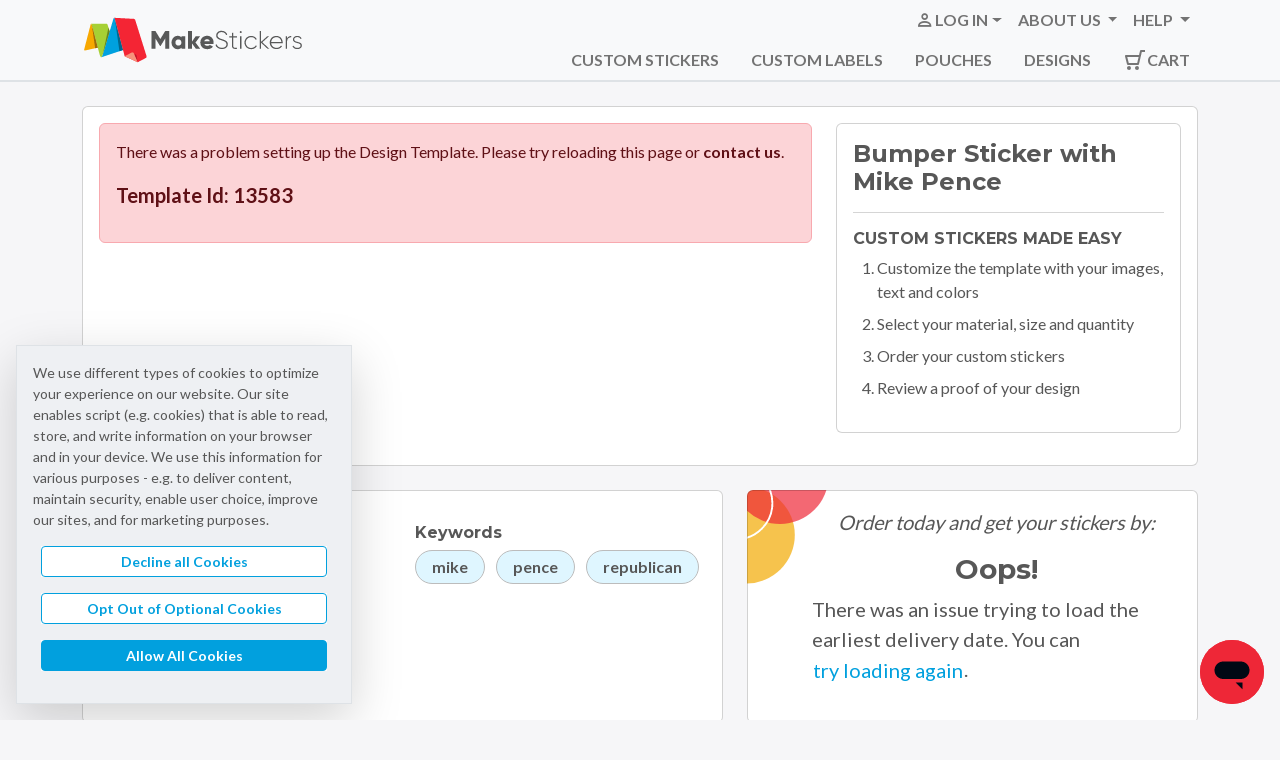

--- FILE ---
content_type: text/html; charset=utf-8
request_url: https://www.makestickers.com/templates/bumper-sticker-with-mike-pence-13583
body_size: 6534
content:
<!DOCTYPE html>
<html lang="en" prefix="og:http://ogp.me/ns#">
<head>

    <meta charset="utf-8" />
    <meta name="author" content="MakeStickers" />
    <meta name="viewport" content="width=device-width, initial-scale=1, maximum-scale=5" />
    <meta name="description" content="It&#x27;s very easy to customize our designs. Just type your text, pick your colors, and you&#x27;re ready to order!" />
    <meta property="og:site_name" content="makestickers.com" />
    <meta property="og:title" content="Bumper Sticker with Mike Pence" />
    <meta property="og:type" content="website" />
    <meta property="og:url" content="https://www.makestickers.com/templates/bumper-sticker-with-mike-pence-13583" />
    <meta name="theme-color" content="#169fda" />
    <meta name="msapplication-config" content="/browserconfig.xml" />
    <meta name="msapplication-TileColor" content="#2b5797">

    <title>Bumper Sticker with Mike Pence | MakeStickers</title>

    <link rel="preconnect" href="https://fonts.gstatic.com" />
    <link rel="preload" as="style" href="https://fonts.googleapis.com/css?family=Bitter|Lato:400,700|Montserrat:400,500,700&display=swap" />
    <link href="https://fonts.googleapis.com/css?family=Bitter|Lato:400,700|Montserrat:400,500,700&display=swap" rel="stylesheet">

    <script id="gl_vue_config" type="application/json">
        {"ImagesBaseUrl":"https://cdn.makestickers.com/","DomainName":"makestickers","EnableSocialSharing":true,"TrackingLevel":null,"IsGpcEnabled":false}
    </script>

    <script src="/dist/common.BtI_Wfji.js" type="module"></script> 
    <link rel="stylesheet" href="/dist/makestickers.CQHXXAjg.css" /><script src="/dist/makestickers.D0O2jrp5.js" type="module"></script> 
    <script src="/dist/zendeskChatButton.CEt4TYEq.js" type="module"></script> 
    <link rel="stylesheet" href="/dist/privacyTracking.CSfSu2N5.css" /><script src="/dist/privacyTracking.DHV2zQAh.js" type="module"></script> 



    <link rel="apple-touch-icon" sizes="180x180" href="/apple-touch-icon.png">
    <link rel="icon" type="image/png" sizes="32x32" href="/favicon-32x32.png">
    <link rel="icon" type="image/png" sizes="16x16" href="/favicon-16x16.png">
    <link rel="manifest" href="/site.webmanifest">
    <link rel="mask-icon" href="/safari-pinned-tab.svg" color="#01a0de">


    
    <link rel="stylesheet" href="/dist/customizeSection.DM_DshjR.css" /><script src="/dist/customizeSection.BaOZ7G-z.js" type="module"></script> 
    <script src="/dist/earliestDeliveryDate.DJC-y0Ym.js" type="module"></script> 



    
<script>
    window.dataLayer = window.dataLayer || [];
    function gtag(){dataLayer.push(arguments);}

    // Initialize consent level to None
    gtag('consent', 'default', {
        ad_storage: 'denied',
        ad_user_data: 'denied',
        ad_personalization: 'denied',
        analytics_storage: 'denied',
    });
</script>


    <script>
        (function (w, d, s, l, i) {w[l] = w[l] || []; w[l].push({'gtm.start':
        new Date().getTime(), event: 'gtm.js'}); var f = d.getElementsByTagName(s)[0]
        , j = d.createElement(s), dl = l != 'dataLayer' ? '&l=' + l : ''; j.async = true; j.src =
        'https://www.googletagmanager.com/gtm.js?id=' + i + dl + '&gtm_auth=6cA4YheXazYeh1nG60QW6Q&gtm_preview=env-1&gtm_cookies_win=x'; f.parentNode.insertBefore(j, f);
        })(window, document, 'script', 'dataLayer', 'GTM-PQN3NLJ');
    </script>

    

</head>
<body class="no-js no-ie" data-page-id="">

    <script>
        document.body.className = document.body.className.replace("no-js ", "") + " has-js";
        if (window.document.documentMode) document.body.className = document.body.className.replace("no-ie", "") + " is-ie";
    </script>

    <div class="container text-center visually-hidden-focusable position-relative">
        <div class="position-fixed top-0 start-50 translate-middle-x z-1 p-3 mt-2 rounded bg-primary">
            <a href="#mainContent" class="btn btn-sm btn-light mx-2 js-track-reader" data-ga-action="Skip To Content" data-ga-label="Main Content">Skip to main content</a>
            <a href="#footerContent" class="btn btn-sm btn-light mx-2 js-track-reader" data-ga-action="Skip To Content" data-ga-label="Footer">Skip to footer</a>
        </div>
    </div>

    <div class="page-container">

        <privacy-consent-banner data-gpc-detected="False" data-current-tracking-level=""></privacy-consent-banner>

        <header id="mainHeader" class="navbar navbar-light navbar-expand-lg bg-body-tertiary border-bottom border-2 border-print-0">
            <nav class="container flex-nowrap">

                <!-- Header -->
                <a class="navbar-brand" href="/">
                    <img src="https://cdn.makestickers.com/image/makestickers/makestickers-logo.svg" alt="MakeStickers Custom Stickers" width="222" height="61" class="img-fluid" />
                </a>
                <!-- Offcanvas Toggle -->
                <div class="d-flex">
                    <div class="d-flex align-items-center d-print-none">
                    </div>
                    <button class="navbar-toggler" type="button" data-bs-toggle="offcanvas" data-bs-target="#offcanvasNavbar"
                            aria-controls="offcanvasNavbar" aria-label="Toggle navigation">
                        <span class="navbar-toggler-icon"></span>
                    </button>
                </div>

                <!-- Menu Content -->
                <div class="offcanvas offcanvas-end d-print-none" tabindex="-1" id="offcanvasNavbar" aria-labelledby="offcanvasNavbarLabel">
                    <div class="offcanvas-header justify-content-end">
                        <button type="button" class="btn-close" data-bs-dismiss="offcanvas" aria-label="Close"></button>
                    </div>
                    <div class="offcanvas-body flex-column p-0">
                        <ul class="navbar-nav gl-user-nav justify-content-end list-group list-group-flush flex-grow-1 mb-4 mb-lg-0 fw-bold">
                            <li class="nav-item dropdown list-group-item bg-transparent">
                                <a class="nav-link dropdown-toggle d-flex align-items-center link-secondary text-uppercase" href="#" role="button" data-bs-toggle="dropdown" data-bs-display="static"
                                   aria-expanded="false">
                                        <i class="iconfont icon-user d-flex align-items-center fs-5"></i>
                                        <span class="text">Log In</span>
                                </a>
                                <ul class="dropdown-menu" aria-labelledby="AccountMenu">
                                    <li><a class="dropdown-item py-2 py-lg-1" title="Overview of your account" href="/account">My Dashboard</a>
                                    <li><a class="dropdown-item py-2 py-lg-1" href="/account/order-history" title="View your order history">Order History</a></li>
                                    <li><a class="dropdown-item py-2 py-lg-1" href="/account/design-library" title="View/order saved designs">My Favorites</a></li>
                                        <li><hr class="divider" /></li>
                                            <li class="dropdown-item-text"><a href="/login" class="d-block btn btn-sm btn-danger logging">Log In</a></li>
                                </ul>
                            </li>
                            <li class="nav-item dropdown list-group-item bg-transparent">
                                <a class="nav-link dropdown-toggle link-secondary text-uppercase" href="#" role="button" data-bs-toggle="dropdown" data-bs-display="static"
                                   aria-expanded="false">
                                    About Us
                                </a>
                                <ul class="dropdown-menu dropdown-menu-center">
                                    <li><a href="https://blog.makestickers.com/" class="dropdown-item py-2 py-lg-1 js-track-event link-secondary" data-ga-category="Outbound Clicks" data-ga-action="Click" data-ga-label="Makestickers Blog">Blog</a></li>
                                    <li><a href="/sticker-trends" class="dropdown-item py-2 py-lg-1">Sticker Trends</a></li>
                                    <li><a href="/about" class="dropdown-item py-2 py-lg-1">About Us</a></li>
                                    <li><a href="/careers" class="dropdown-item py-2 py-lg-1">Careers</a></li>
                                </ul>
                            </li>
                            <li class="nav-item dropdown list-group-item bg-transparent">
                                <a class="nav-link dropdown-toggle link-secondary text-uppercase" href="#" role="button" data-bs-toggle="dropdown" data-bs-display="static"
                                   aria-expanded="false">
                                    Help
                                </a>
                                <ul class="dropdown-menu dropdown-menu-center dropdown-menu-lg-end">
                                    <li><a href="/faq" class="dropdown-item py-2 py-lg-1">FAQ</a></li>
                                    <li><a href="/shipping" class="dropdown-item py-2 py-lg-1">Shipping</a></li>
                                    <li><a href="/contact" class="dropdown-item py-2 py-lg-1">Contact Us</a></li>
                                </ul>
                            </li>
                        </ul>

                        <ul class="navbar-nav gl-product-nav justify-content-end list-group list-group-flush flex-grow-1 text-uppercase fw-bold">
                            <li class="nav-item list-group-item bg-transparent m-0 mx-lg-2">
                                <a class="nav-link" aria-current="page" href="/products/custom-stickers">Custom Stickers</a>
                            </li>
                            <li class="nav-item list-group-item bg-transparent m-0 mx-lg-2">
                                <a class="nav-link" aria-current="page" href="/products/custom-labels">Custom Labels</a>
                            </li>
                            <li class="nav-item list-group-item bg-transparent m-0 mx-lg-2">
                                <a class="nav-link" aria-current="page" href="/products/stand-up-pouches">Pouches</a>
                            </li>
                            <li class="nav-item list-group-item bg-transparent m-0 mx-lg-2">
                                <a class="nav-link" aria-current="page" href="/sticker-template-categories">Designs</a>
                            </li>
                                <li class="nav-item list-group-item bg-transparent m-0 ms-lg-2 shopping-cart shopping-cart-count-0">
                                    <a class="nav-link d-flex" aria-current="page" href="/cart">
                                        <div class="d-flex align-items-center">
                                            <img src="https://cdn.makestickers.com/image/makestickers/icons/icon-cart.svg" class="img-fluid" />
                                            Cart
                                        </div>
                                    </a>
                                </li>
                        </ul>
                    </div>
                </div>
            </nav>
        </header>

        <main class="content-wrapper" id="mainContent">




            


<article>
    <div class="container">
        <div class="card my-4">
            <div class="card-body">
                <div class="row">
                    <div class="col-lg-7 col-xl-8 mb-4">
                        <customize-section data-template-id="13583"
                                           data-template-image-url="https://cdn.makestickers.com/templates/large/2019-MikePence.jpg"
                                           data-add-to-cart-mode="Template"
                                           data-promo-code-loaded=""
                                           data-support-phone="1-800-347-2744"
                                           data-support-email="support@makestickers.com"
                                           data-add-design-to-favorites="False"
                                            
                                            
                                            
                                            
                                            
                                            
                                            
                                            
                                            
                                            >
                            <div class="w-100">
                                <div class="bg-template-background p-3 mb-3">
                                    <div class="d-flex align-items-center justify-content-center preview-pane py-4">
                                        <img src="https://cdn.makestickers.com/templates/large/2019-MikePence.jpg" class="img-fluid mt-2" height="158" width="500" alt="Bumper Sticker with Mike Pence" />
                                    </div>
                                </div>
                                <div class="placeholder mb-3 w-100" style="min-height: 300px"></div>
                            </div>
                        </customize-section>
                    </div>
                    <div class="col-lg-5 col-xl-4">
                        <customize-add-to-cart data-template-title="Bumper Sticker with Mike Pence">
                            <div class="card mb-3">
                                <div class="card-body">
                                    <h1 class="fs-4 fw-bold mb-0">Bumper Sticker with Mike Pence</h1>
                                    <div>
                                        <hr />
                                        <h2 class="fs-6 fw-bold text-uppercase">Custom stickers made easy</h2>
                                        <ol class="ps-4">
                                            <li class="mb-2">
                                                Customize the template with your images, text and colors
                                            </li>
                                            <li class="mb-2">
                                                Select your material, size and quantity
                                            </li>
                                            <li class="mb-2">
                                                Order your custom stickers
                                            </li>
                                            <li>
                                                Review a proof of your design
                                            </li>
                                        </ol>
                                    </div>
                                </div>
                            </div>
                        </customize-add-to-cart>
                    </div>
                </div>
            </div>
        </div>
        <div class="row mb-5">
            <div class="col-lg-7  mb-4 mb-lg-0">
                <div class="card h-100">
                    <div class="card-body row">
                            <div class="my-3 col-md-6">
                                <h2 class="h6 fw-bold">Categories</h2>
                                <ul class="ps-3">
                                        <li><a href="/cat/213/political-figure-stickers">Political Figure Stickers</a></li>
                                </ul>
                            </div>

                            <div class="my-3 col-md-6">
                                <h2 class="h6 fw-bold">Keywords</h2>
                                <ul class="list-inline">
                                        <li class="list-inline-item"><a href="/search?q=mike" class="btn rounded-pill btn-light-buttons bg-opacity-25 link-secondary fs-6 mb-2 border border-secondary-subtle py-1 px-3">mike</a></li>
                                        <li class="list-inline-item"><a href="/search?q=pence" class="btn rounded-pill btn-light-buttons bg-opacity-25 link-secondary fs-6 mb-2 border border-secondary-subtle py-1 px-3">pence</a></li>
                                        <li class="list-inline-item"><a href="/search?q=republican" class="btn rounded-pill btn-light-buttons bg-opacity-25 link-secondary fs-6 mb-2 border border-secondary-subtle py-1 px-3">republican</a></li>
                                </ul>
                            </div>
                    </div>
                </div>
            </div>
            <div class="col-lg-5">
                <div class="card glc-accent-corner-circle h-100">
                    <div class="card-body d-flex align-items-center justify-content-center">
                        <div class="text-center" style="min-height: 40px;">
                            <p class="lead"><em>Order today and get your stickers by:</em></p>
                            <earliest-delivery-date data-format="dddd, MMMM D" data-date-class="h3 fw-bold"></earliest-delivery-date>
                        </div>
                    </div>
                </div>
            </div>
        </div>
    </div>
</article>


        </main>
        
        <footer class="d-print-none" id="footerContent">
            <div class="bg-footer d-print-none py-5 text-light">
                <div class="container">
                    <div class="row">
                        <div class="col-lg-3 col-md-4 text-center text-lg-start">
                            <h3 class="h6 fw-bold text-light mb-3">Who We Are</h3>
                            <ul class="list-unstyled small">
                                <li class="pb-2"><a href="/products/custom-stickers" class="link-light">Custom Stickers</a></li>
                                <li class="pb-2"><a href="/products/custom-labels" class="link-light">Custom Labels</a></li>
                                <li class="pb-2"><a href="/about" class="link-light">About Us</a></li>
                                <li class="pb-2"><a href="/careers" class="link-light">Careers</a></li>
                            </ul>
                        </div>
                        <div class="col-lg-3 col-md-4 text-center text-lg-start">
                            <h3 class="h6 fw-bold text-light mb-3">Customer Service</h3>
                            <ul class="list-unstyled small">
                                <li class="pb-2"><a href="/shipping" class="link-light">Shipping & Turnaround</a></li>
                                <li class="pb-2"><a href="/faq" class="link-light">Common Questions</a></li>
                                <li class="pb-2"><a href="/return-policy" class="link-light">Return Policy</a></li>
                                <li class="pb-2"><a href="/contact" class="link-light js-open-zendesk-chat">Contact Us</a></li>
                            </ul>
                        </div>
                        <div class="col-lg-2  col-md-4 text-center text-lg-start mb-4">
                            <h3 class="h6 fw-bold text-light mb-3">Follow Us</h3>
                            <div class="row row-cols-4 mb-3 mb-xl-0 mt-4 mt-md-0 align-items-center justify-content-center justify-content-xs-start mx-5 mx-md-0">
                                        <div class="col mb-3">
                                            <a href="https://www.facebook.com/MakeStickers" target="_blank" rel="noreferrer noopener" class="fs-3 text-decoration-none link-light d-flex align-items-center justify-content-center"><i class="iconfont icon-facebook" role="img" aria-label="Facebook"></i><span class="visually-hidden">Facebook</span></a>
                                        </div>
                                        <div class="col mb-3">
                                            <a href="https://x.com/makestickers" target="_blank" rel="noreferrer noopener" class="fs-3 text-decoration-none link-light d-flex align-items-center justify-content-center"><i class="iconfont icon-twitter-x" role="img" aria-label="X (Formerly Twitter)"></i><span class="visually-hidden">X (Formerly Twitter)</span></a>
                                        </div>
                                        <div class="col mb-3">
                                            <a href="https://www.instagram.com/makestickers" target="_blank" rel="noreferrer noopener" class="fs-3 text-decoration-none link-light d-flex align-items-center justify-content-center"><i class="iconfont icon-instagram" role="img" aria-label="Instagram"></i><span class="visually-hidden">Instagram</span></a>
                                        </div>
                                        <div class="col mb-3">
                                            <a href="https://www.linkedin.com/company/makesticker" target="_blank" rel="noreferrer noopener" class="fs-3 text-decoration-none link-light d-flex align-items-center justify-content-center"><i class="iconfont icon-linkedin" role="img" aria-label="LinkedIn"></i><span class="visually-hidden">LinkedIn</span></a>
                                        </div>
                                        <div class="col mb-3">
                                            <a href="https://www.tiktok.com/@makestickers.com" target="_blank" rel="noreferrer noopener" class="fs-3 text-decoration-none link-light d-flex align-items-center justify-content-center"><i class="iconfont icon-tiktok" role="img" aria-label="TikTok"></i><span class="visually-hidden">TikTok</span></a>
                                        </div>
                                        <div class="col mb-3">
                                            <a href="https://www.threads.net/@makestickers" target="_blank" rel="noreferrer noopener" class="fs-3 text-decoration-none link-light d-flex align-items-center justify-content-center"><i class="iconfont icon-threads" role="img" aria-label="Threads"></i><span class="visually-hidden">Threads</span></a>
                                        </div>
                                        <div class="col mb-3">
                                            <a href="https://www.youtube.com/channel/UC6eq7nu2u1yskUYUlvWlTdw" target="_blank" rel="noreferrer noopener" class="fs-3 text-decoration-none link-light d-flex align-items-center justify-content-center"><i class="iconfont icon-youtube" role="img" aria-label="YouTube"></i><span class="visually-hidden">YouTube</span></a>
                                        </div>
                            </div>
                        </div>
                        <div class="col-lg-3 offset-lg-1 text-center text-lg-start">
                            <h3 class="h6 fw-bold text-light mb-3">Contact Us</h3>
                            <p class="small">Our offices are open Mon-Fri <span class="js-local-time-range" data-central-time-start="8:00" data-central-time-end="16:30">8am-4:30pm (CT)</span></p>
                            <div class="row">
                                <div class="col-sm-6">
                                    <strong>Call Us </strong> <br />
                                    <a href="tel:+1-800-347-2744" class="text-decoration-none link-light">1-800-347-2744</a>
                                </div>
                                <div class="col-sm-6">
                                    <a href="/contact" class="btn btn-warning btn-sm js-open-zendesk-chat">Send a Message</a>
                                </div>
                            </div>
                        </div>
                    </div>

                </div>
            </div>

            <div class="bg-footer-dark p-3 d-print-none">
                <div class="container small">
                    <div class="text-center mb-3">
                        <img src="https://cdn.makestickers.com/image/shared/footer_icons_color.png" alt="We accept American Express, Visa, MasterCard, Discover, and PayPal." width="259" height="24" class="footer-icons img-fluid" loading="lazy" />
                    </div>
                    <p class="text-center text-light small">
                        <span>Makestickers.com is a registered trademark of Graphicsland, Inc.</span>
                        <a href="/terms" class="text-white text-decoration-underline">Terms</a> | <a href="/privacy-policy" class="text-white text-decoration-underline">Privacy Policy</a> | <a href="/trademark" class="text-white text-decoration-underline">Trademark</a> | <a href="/sitemap" class="text-white text-decoration-underline">Sitemap</a> | <a href="/cookie-tracking-policy" class="text-white text-decoration-underline">Do not sell or share my personal information</a> <br />
                        <span>Copyright &copy;2026 Graphicsland, Inc. All Rights Reserved.</span>
                    </p>
                </div>
            </div>
        </footer>
    </div>

    <zendesk-chat-button data-chat-name="MakeStickers Support"
                         data-chat-label="Get Help"
                         data-chat-avatar="https://www.makestickers.com/apple-touch-icon.png"
                         data-chat-icon="https://cdn.makestickers.com/image/makestickers/zendesk-chat-icon.svg"
                         data-chat-key="5067ebe9-a489-4c9f-9bec-4f37f61a7866">
    </zendesk-chat-button>


    

</body>
</html>

--- FILE ---
content_type: text/javascript
request_url: https://www.makestickers.com/dist/product-selection.Bwcb5mNE.js
body_size: 108358
content:
const __vite__mapDeps=(i,m=__vite__mapDeps,d=(m.f||(m.f=["selector-material.Q32zlwct.js","base-offcanvas.vue_vue_type_script_setup_true_lang.Bn1_JWOa.js","domains.C4P-KWAD.js","window-size.CwmDOGUF.js","selector-material.hgpECu3X.css","selector-shape.39kpFcN0.js","selector-shape.D4KtdQ8k.css","selector-orientation.DP-dw-AN.js","selector-orientation.Cs75BuG8.css","poster-size-mismatch.Dz-QuJmK.js","poster-size-mismatch.BPqD_nAn.css","special-instructions-detailed.CBd4dsvm.js","special-instructions-detailed.CpGFE3JE.css","special-instructions.BK5xf6Yt.js","special-instructions.vue_vue_type_script_setup_true_lang.DrpJ_aSE.js","submit-product-selection.N6caPR7G.js","submit-product-selection.vue_vue_type_script_setup_true_lang.WUGCHIIq.js","file-uploader.D7ILU7WD.js","transloadit.DbuUGzaY.js","file-uploader-transloadit-custom.vue_vue_type_script_setup_true_lang.lOtgnzYX.js","file-uploader-transloadit-custom.EbqhoT8L.css","product-templates.BynCydMs.js","pagination-utils.hMef24lL.js","product-templates.CzjItRbj.css","design-preview.Ujs95g21.js","design-preview.6wvTBoTb.css","additional-file-uploader.C2VBffHI.js","selector-quantity.DJk6ub_9.js","selector-quantity.DJMeuhLk.css","selector-quantity-input.BSEVtfM6.js","selector-quantity-input.LBxa2VlU.css","selector-size.Bcu-3LTW.js","selector-size.CFdUCbBG.css","selector-size-static-pouch.pzzkitoj.js","selector-size-static-pouch.DaTd7Hl4.css"])))=>i.map(i=>d[i]);
var gf=Object.defineProperty;var mf=(t,e,s)=>e in t?gf(t,e,{enumerable:!0,configurable:!0,writable:!0,value:s}):t[e]=s;var se=(t,e,s)=>mf(t,typeof e!="symbol"?e+"":e,s);const _f="modulepreload",bf=function(t){return"/dist/"+t},Sa={},He=function(e,s,n){let r=Promise.resolve();if(s&&s.length>0){let o=function(d){return Promise.all(d.map(c=>Promise.resolve(c).then(f=>({status:"fulfilled",value:f}),f=>({status:"rejected",reason:f}))))};document.getElementsByTagName("link");const a=document.querySelector("meta[property=csp-nonce]"),l=(a==null?void 0:a.nonce)||(a==null?void 0:a.getAttribute("nonce"));r=o(s.map(d=>{if(d=bf(d),d in Sa)return;Sa[d]=!0;const c=d.endsWith(".css"),f=c?'[rel="stylesheet"]':"";if(document.querySelector(`link[href="${d}"]${f}`))return;const m=document.createElement("link");if(m.rel=c?"stylesheet":_f,c||(m.as="script"),m.crossOrigin="",m.href=d,l&&m.setAttribute("nonce",l),document.head.appendChild(m),c)return new Promise((_,b)=>{m.addEventListener("load",_),m.addEventListener("error",()=>b(new Error(`Unable to preload CSS for ${d}`)))})}))}function i(o){const a=new Event("vite:preloadError",{cancelable:!0});if(a.payload=o,window.dispatchEvent(a),!a.defaultPrevented)throw o}return r.then(o=>{for(const a of o||[])a.status==="rejected"&&i(a.reason);return e().catch(i)})};/**
* @vue/shared v3.5.16
* (c) 2018-present Yuxi (Evan) You and Vue contributors
* @license MIT
**//*! #__NO_SIDE_EFFECTS__ */function mo(t){const e=Object.create(null);for(const s of t.split(","))e[s]=1;return s=>s in e}const Oe={},en=[],kt=()=>{},vf=()=>!1,Yr=t=>t.charCodeAt(0)===111&&t.charCodeAt(1)===110&&(t.charCodeAt(2)>122||t.charCodeAt(2)<97),_o=t=>t.startsWith("onUpdate:"),ke=Object.assign,bo=(t,e)=>{const s=t.indexOf(e);s>-1&&t.splice(s,1)},yf=Object.prototype.hasOwnProperty,be=(t,e)=>yf.call(t,e),Z=Array.isArray,tn=t=>Yn(t)==="[object Map]",pn=t=>Yn(t)==="[object Set]",Oa=t=>Yn(t)==="[object Date]",ie=t=>typeof t=="function",Re=t=>typeof t=="string",At=t=>typeof t=="symbol",Ce=t=>t!==null&&typeof t=="object",oc=t=>(Ce(t)||ie(t))&&ie(t.then)&&ie(t.catch),ac=Object.prototype.toString,Yn=t=>ac.call(t),Ef=t=>Yn(t).slice(8,-1),lc=t=>Yn(t)==="[object Object]",vo=t=>Re(t)&&t!=="NaN"&&t[0]!=="-"&&""+parseInt(t,10)===t,In=mo(",key,ref,ref_for,ref_key,onVnodeBeforeMount,onVnodeMounted,onVnodeBeforeUpdate,onVnodeUpdated,onVnodeBeforeUnmount,onVnodeUnmounted"),Qr=t=>{const e=Object.create(null);return s=>e[s]||(e[s]=t(s))},Sf=/-(\w)/g,yt=Qr(t=>t.replace(Sf,(e,s)=>s?s.toUpperCase():"")),Of=/\B([A-Z])/g,_s=Qr(t=>t.replace(Of,"-$1").toLowerCase()),Xr=Qr(t=>t.charAt(0).toUpperCase()+t.slice(1)),gi=Qr(t=>t?`on${Xr(t)}`:""),cs=(t,e)=>!Object.is(t,e),Or=(t,...e)=>{for(let s=0;s<t.length;s++)t[s](...e)},cc=(t,e,s,n=!1)=>{Object.defineProperty(t,e,{configurable:!0,enumerable:!1,writable:n,value:s})},Lr=t=>{const e=parseFloat(t);return isNaN(e)?t:e},Tf=t=>{const e=Re(t)?Number(t):NaN;return isNaN(e)?t:e};let Ta;const Jr=()=>Ta||(Ta=typeof globalThis<"u"?globalThis:typeof self<"u"?self:typeof window<"u"?window:typeof global<"u"?global:{});function Fn(t){if(Z(t)){const e={};for(let s=0;s<t.length;s++){const n=t[s],r=Re(n)?Pf(n):Fn(n);if(r)for(const i in r)e[i]=r[i]}return e}else if(Re(t)||Ce(t))return t}const Cf=/;(?![^(]*\))/g,wf=/:([^]+)/,Af=/\/\*[^]*?\*\//g;function Pf(t){const e={};return t.replace(Af,"").split(Cf).forEach(s=>{if(s){const n=s.split(wf);n.length>1&&(e[n[0].trim()]=n[1].trim())}}),e}function Ct(t){let e="";if(Re(t))e=t;else if(Z(t))for(let s=0;s<t.length;s++){const n=Ct(t[s]);n&&(e+=n+" ")}else if(Ce(t))for(const s in t)t[s]&&(e+=s+" ");return e.trim()}const Rf="itemscope,allowfullscreen,formnovalidate,ismap,nomodule,novalidate,readonly",If=mo(Rf);function uc(t){return!!t||t===""}function Df(t,e){if(t.length!==e.length)return!1;let s=!0;for(let n=0;s&&n<t.length;n++)s=Ns(t[n],e[n]);return s}function Ns(t,e){if(t===e)return!0;let s=Oa(t),n=Oa(e);if(s||n)return s&&n?t.getTime()===e.getTime():!1;if(s=At(t),n=At(e),s||n)return t===e;if(s=Z(t),n=Z(e),s||n)return s&&n?Df(t,e):!1;if(s=Ce(t),n=Ce(e),s||n){if(!s||!n)return!1;const r=Object.keys(t).length,i=Object.keys(e).length;if(r!==i)return!1;for(const o in t){const a=t.hasOwnProperty(o),l=e.hasOwnProperty(o);if(a&&!l||!a&&l||!Ns(t[o],e[o]))return!1}}return String(t)===String(e)}function yo(t,e){return t.findIndex(s=>Ns(s,e))}const dc=t=>!!(t&&t.__v_isRef===!0),ct=t=>Re(t)?t:t==null?"":Z(t)||Ce(t)&&(t.toString===ac||!ie(t.toString))?dc(t)?ct(t.value):JSON.stringify(t,fc,2):String(t),fc=(t,e)=>dc(e)?fc(t,e.value):tn(e)?{[`Map(${e.size})`]:[...e.entries()].reduce((s,[n,r],i)=>(s[mi(n,i)+" =>"]=r,s),{})}:pn(e)?{[`Set(${e.size})`]:[...e.values()].map(s=>mi(s))}:At(e)?mi(e):Ce(e)&&!Z(e)&&!lc(e)?String(e):e,mi=(t,e="")=>{var s;return At(t)?`Symbol(${(s=t.description)!=null?s:e})`:t};/**
* @vue/reactivity v3.5.16
* (c) 2018-present Yuxi (Evan) You and Vue contributors
* @license MIT
**/let Ve;class hc{constructor(e=!1){this.detached=e,this._active=!0,this._on=0,this.effects=[],this.cleanups=[],this._isPaused=!1,this.parent=Ve,!e&&Ve&&(this.index=(Ve.scopes||(Ve.scopes=[])).push(this)-1)}get active(){return this._active}pause(){if(this._active){this._isPaused=!0;let e,s;if(this.scopes)for(e=0,s=this.scopes.length;e<s;e++)this.scopes[e].pause();for(e=0,s=this.effects.length;e<s;e++)this.effects[e].pause()}}resume(){if(this._active&&this._isPaused){this._isPaused=!1;let e,s;if(this.scopes)for(e=0,s=this.scopes.length;e<s;e++)this.scopes[e].resume();for(e=0,s=this.effects.length;e<s;e++)this.effects[e].resume()}}run(e){if(this._active){const s=Ve;try{return Ve=this,e()}finally{Ve=s}}}on(){++this._on===1&&(this.prevScope=Ve,Ve=this)}off(){this._on>0&&--this._on===0&&(Ve=this.prevScope,this.prevScope=void 0)}stop(e){if(this._active){this._active=!1;let s,n;for(s=0,n=this.effects.length;s<n;s++)this.effects[s].stop();for(this.effects.length=0,s=0,n=this.cleanups.length;s<n;s++)this.cleanups[s]();if(this.cleanups.length=0,this.scopes){for(s=0,n=this.scopes.length;s<n;s++)this.scopes[s].stop(!0);this.scopes.length=0}if(!this.detached&&this.parent&&!e){const r=this.parent.scopes.pop();r&&r!==this&&(this.parent.scopes[this.index]=r,r.index=this.index)}this.parent=void 0}}}function pc(t){return new hc(t)}function gc(){return Ve}function xf(t,e=!1){Ve&&Ve.cleanups.push(t)}let Ae;const _i=new WeakSet;class mc{constructor(e){this.fn=e,this.deps=void 0,this.depsTail=void 0,this.flags=5,this.next=void 0,this.cleanup=void 0,this.scheduler=void 0,Ve&&Ve.active&&Ve.effects.push(this)}pause(){this.flags|=64}resume(){this.flags&64&&(this.flags&=-65,_i.has(this)&&(_i.delete(this),this.trigger()))}notify(){this.flags&2&&!(this.flags&32)||this.flags&8||bc(this)}run(){if(!(this.flags&1))return this.fn();this.flags|=2,Ca(this),vc(this);const e=Ae,s=wt;Ae=this,wt=!0;try{return this.fn()}finally{yc(this),Ae=e,wt=s,this.flags&=-3}}stop(){if(this.flags&1){for(let e=this.deps;e;e=e.nextDep)Oo(e);this.deps=this.depsTail=void 0,Ca(this),this.onStop&&this.onStop(),this.flags&=-2}}trigger(){this.flags&64?_i.add(this):this.scheduler?this.scheduler():this.runIfDirty()}runIfDirty(){Wi(this)&&this.run()}get dirty(){return Wi(this)}}let _c=0,Dn,xn;function bc(t,e=!1){if(t.flags|=8,e){t.next=xn,xn=t;return}t.next=Dn,Dn=t}function Eo(){_c++}function So(){if(--_c>0)return;if(xn){let e=xn;for(xn=void 0;e;){const s=e.next;e.next=void 0,e.flags&=-9,e=s}}let t;for(;Dn;){let e=Dn;for(Dn=void 0;e;){const s=e.next;if(e.next=void 0,e.flags&=-9,e.flags&1)try{e.trigger()}catch(n){t||(t=n)}e=s}}if(t)throw t}function vc(t){for(let e=t.deps;e;e=e.nextDep)e.version=-1,e.prevActiveLink=e.dep.activeLink,e.dep.activeLink=e}function yc(t){let e,s=t.depsTail,n=s;for(;n;){const r=n.prevDep;n.version===-1?(n===s&&(s=r),Oo(n),Nf(n)):e=n,n.dep.activeLink=n.prevActiveLink,n.prevActiveLink=void 0,n=r}t.deps=e,t.depsTail=s}function Wi(t){for(let e=t.deps;e;e=e.nextDep)if(e.dep.version!==e.version||e.dep.computed&&(Ec(e.dep.computed)||e.dep.version!==e.version))return!0;return!!t._dirty}function Ec(t){if(t.flags&4&&!(t.flags&16)||(t.flags&=-17,t.globalVersion===Hn)||(t.globalVersion=Hn,!t.isSSR&&t.flags&128&&(!t.deps&&!t._dirty||!Wi(t))))return;t.flags|=2;const e=t.dep,s=Ae,n=wt;Ae=t,wt=!0;try{vc(t);const r=t.fn(t._value);(e.version===0||cs(r,t._value))&&(t.flags|=128,t._value=r,e.version++)}catch(r){throw e.version++,r}finally{Ae=s,wt=n,yc(t),t.flags&=-3}}function Oo(t,e=!1){const{dep:s,prevSub:n,nextSub:r}=t;if(n&&(n.nextSub=r,t.prevSub=void 0),r&&(r.prevSub=n,t.nextSub=void 0),s.subs===t&&(s.subs=n,!n&&s.computed)){s.computed.flags&=-5;for(let i=s.computed.deps;i;i=i.nextDep)Oo(i,!0)}!e&&!--s.sc&&s.map&&s.map.delete(s.key)}function Nf(t){const{prevDep:e,nextDep:s}=t;e&&(e.nextDep=s,t.prevDep=void 0),s&&(s.prevDep=e,t.nextDep=void 0)}let wt=!0;const Sc=[];function Xt(){Sc.push(wt),wt=!1}function Jt(){const t=Sc.pop();wt=t===void 0?!0:t}function Ca(t){const{cleanup:e}=t;if(t.cleanup=void 0,e){const s=Ae;Ae=void 0;try{e()}finally{Ae=s}}}let Hn=0;class Mf{constructor(e,s){this.sub=e,this.dep=s,this.version=s.version,this.nextDep=this.prevDep=this.nextSub=this.prevSub=this.prevActiveLink=void 0}}class To{constructor(e){this.computed=e,this.version=0,this.activeLink=void 0,this.subs=void 0,this.map=void 0,this.key=void 0,this.sc=0}track(e){if(!Ae||!wt||Ae===this.computed)return;let s=this.activeLink;if(s===void 0||s.sub!==Ae)s=this.activeLink=new Mf(Ae,this),Ae.deps?(s.prevDep=Ae.depsTail,Ae.depsTail.nextDep=s,Ae.depsTail=s):Ae.deps=Ae.depsTail=s,Oc(s);else if(s.version===-1&&(s.version=this.version,s.nextDep)){const n=s.nextDep;n.prevDep=s.prevDep,s.prevDep&&(s.prevDep.nextDep=n),s.prevDep=Ae.depsTail,s.nextDep=void 0,Ae.depsTail.nextDep=s,Ae.depsTail=s,Ae.deps===s&&(Ae.deps=n)}return s}trigger(e){this.version++,Hn++,this.notify(e)}notify(e){Eo();try{for(let s=this.subs;s;s=s.prevSub)s.sub.notify()&&s.sub.dep.notify()}finally{So()}}}function Oc(t){if(t.dep.sc++,t.sub.flags&4){const e=t.dep.computed;if(e&&!t.dep.subs){e.flags|=20;for(let n=e.deps;n;n=n.nextDep)Oc(n)}const s=t.dep.subs;s!==t&&(t.prevSub=s,s&&(s.nextSub=t)),t.dep.subs=t}}const $r=new WeakMap,Is=Symbol(""),zi=Symbol(""),Un=Symbol("");function We(t,e,s){if(wt&&Ae){let n=$r.get(t);n||$r.set(t,n=new Map);let r=n.get(s);r||(n.set(s,r=new To),r.map=n,r.key=s),r.track()}}function zt(t,e,s,n,r,i){const o=$r.get(t);if(!o){Hn++;return}const a=l=>{l&&l.trigger()};if(Eo(),e==="clear")o.forEach(a);else{const l=Z(t),d=l&&vo(s);if(l&&s==="length"){const c=Number(n);o.forEach((f,m)=>{(m==="length"||m===Un||!At(m)&&m>=c)&&a(f)})}else switch((s!==void 0||o.has(void 0))&&a(o.get(s)),d&&a(o.get(Un)),e){case"add":l?d&&a(o.get("length")):(a(o.get(Is)),tn(t)&&a(o.get(zi)));break;case"delete":l||(a(o.get(Is)),tn(t)&&a(o.get(zi)));break;case"set":tn(t)&&a(o.get(Is));break}}So()}function Lf(t,e){const s=$r.get(t);return s&&s.get(e)}function Us(t){const e=pe(t);return e===t?e:(We(e,"iterate",Un),_t(t)?e:e.map(je))}function Zr(t){return We(t=pe(t),"iterate",Un),t}const $f={__proto__:null,[Symbol.iterator](){return bi(this,Symbol.iterator,je)},concat(...t){return Us(this).concat(...t.map(e=>Z(e)?Us(e):e))},entries(){return bi(this,"entries",t=>(t[1]=je(t[1]),t))},every(t,e){return qt(this,"every",t,e,void 0,arguments)},filter(t,e){return qt(this,"filter",t,e,s=>s.map(je),arguments)},find(t,e){return qt(this,"find",t,e,je,arguments)},findIndex(t,e){return qt(this,"findIndex",t,e,void 0,arguments)},findLast(t,e){return qt(this,"findLast",t,e,je,arguments)},findLastIndex(t,e){return qt(this,"findLastIndex",t,e,void 0,arguments)},forEach(t,e){return qt(this,"forEach",t,e,void 0,arguments)},includes(...t){return vi(this,"includes",t)},indexOf(...t){return vi(this,"indexOf",t)},join(t){return Us(this).join(t)},lastIndexOf(...t){return vi(this,"lastIndexOf",t)},map(t,e){return qt(this,"map",t,e,void 0,arguments)},pop(){return On(this,"pop")},push(...t){return On(this,"push",t)},reduce(t,...e){return wa(this,"reduce",t,e)},reduceRight(t,...e){return wa(this,"reduceRight",t,e)},shift(){return On(this,"shift")},some(t,e){return qt(this,"some",t,e,void 0,arguments)},splice(...t){return On(this,"splice",t)},toReversed(){return Us(this).toReversed()},toSorted(t){return Us(this).toSorted(t)},toSpliced(...t){return Us(this).toSpliced(...t)},unshift(...t){return On(this,"unshift",t)},values(){return bi(this,"values",je)}};function bi(t,e,s){const n=Zr(t),r=n[e]();return n!==t&&!_t(t)&&(r._next=r.next,r.next=()=>{const i=r._next();return i.value&&(i.value=s(i.value)),i}),r}const kf=Array.prototype;function qt(t,e,s,n,r,i){const o=Zr(t),a=o!==t&&!_t(t),l=o[e];if(l!==kf[e]){const f=l.apply(t,i);return a?je(f):f}let d=s;o!==t&&(a?d=function(f,m){return s.call(this,je(f),m,t)}:s.length>2&&(d=function(f,m){return s.call(this,f,m,t)}));const c=l.call(o,d,n);return a&&r?r(c):c}function wa(t,e,s,n){const r=Zr(t);let i=s;return r!==t&&(_t(t)?s.length>3&&(i=function(o,a,l){return s.call(this,o,a,l,t)}):i=function(o,a,l){return s.call(this,o,je(a),l,t)}),r[e](i,...n)}function vi(t,e,s){const n=pe(t);We(n,"iterate",Un);const r=n[e](...s);return(r===-1||r===!1)&&Ao(s[0])?(s[0]=pe(s[0]),n[e](...s)):r}function On(t,e,s=[]){Xt(),Eo();const n=pe(t)[e].apply(t,s);return So(),Jt(),n}const jf=mo("__proto__,__v_isRef,__isVue"),Tc=new Set(Object.getOwnPropertyNames(Symbol).filter(t=>t!=="arguments"&&t!=="caller").map(t=>Symbol[t]).filter(At));function Ff(t){At(t)||(t=String(t));const e=pe(this);return We(e,"has",t),e.hasOwnProperty(t)}class Cc{constructor(e=!1,s=!1){this._isReadonly=e,this._isShallow=s}get(e,s,n){if(s==="__v_skip")return e.__v_skip;const r=this._isReadonly,i=this._isShallow;if(s==="__v_isReactive")return!r;if(s==="__v_isReadonly")return r;if(s==="__v_isShallow")return i;if(s==="__v_raw")return n===(r?i?Yf:Rc:i?Pc:Ac).get(e)||Object.getPrototypeOf(e)===Object.getPrototypeOf(n)?e:void 0;const o=Z(e);if(!r){let l;if(o&&(l=$f[s]))return l;if(s==="hasOwnProperty")return Ff}const a=Reflect.get(e,s,De(e)?e:n);return(At(s)?Tc.has(s):jf(s))||(r||We(e,"get",s),i)?a:De(a)?o&&vo(s)?a:a.value:Ce(a)?r?Ic(a):ei(a):a}}class wc extends Cc{constructor(e=!1){super(!1,e)}set(e,s,n,r){let i=e[s];if(!this._isShallow){const l=ds(i);if(!_t(n)&&!ds(n)&&(i=pe(i),n=pe(n)),!Z(e)&&De(i)&&!De(n))return l?!1:(i.value=n,!0)}const o=Z(e)&&vo(s)?Number(s)<e.length:be(e,s),a=Reflect.set(e,s,n,De(e)?e:r);return e===pe(r)&&(o?cs(n,i)&&zt(e,"set",s,n):zt(e,"add",s,n)),a}deleteProperty(e,s){const n=be(e,s);e[s];const r=Reflect.deleteProperty(e,s);return r&&n&&zt(e,"delete",s,void 0),r}has(e,s){const n=Reflect.has(e,s);return(!At(s)||!Tc.has(s))&&We(e,"has",s),n}ownKeys(e){return We(e,"iterate",Z(e)?"length":Is),Reflect.ownKeys(e)}}class Hf extends Cc{constructor(e=!1){super(!0,e)}set(e,s){return!0}deleteProperty(e,s){return!0}}const Uf=new wc,qf=new Hf,Vf=new wc(!0);const Gi=t=>t,cr=t=>Reflect.getPrototypeOf(t);function Bf(t,e,s){return function(...n){const r=this.__v_raw,i=pe(r),o=tn(i),a=t==="entries"||t===Symbol.iterator&&o,l=t==="keys"&&o,d=r[t](...n),c=s?Gi:e?kr:je;return!e&&We(i,"iterate",l?zi:Is),{next(){const{value:f,done:m}=d.next();return m?{value:f,done:m}:{value:a?[c(f[0]),c(f[1])]:c(f),done:m}},[Symbol.iterator](){return this}}}}function ur(t){return function(...e){return t==="delete"?!1:t==="clear"?void 0:this}}function Wf(t,e){const s={get(r){const i=this.__v_raw,o=pe(i),a=pe(r);t||(cs(r,a)&&We(o,"get",r),We(o,"get",a));const{has:l}=cr(o),d=e?Gi:t?kr:je;if(l.call(o,r))return d(i.get(r));if(l.call(o,a))return d(i.get(a));i!==o&&i.get(r)},get size(){const r=this.__v_raw;return!t&&We(pe(r),"iterate",Is),Reflect.get(r,"size",r)},has(r){const i=this.__v_raw,o=pe(i),a=pe(r);return t||(cs(r,a)&&We(o,"has",r),We(o,"has",a)),r===a?i.has(r):i.has(r)||i.has(a)},forEach(r,i){const o=this,a=o.__v_raw,l=pe(a),d=e?Gi:t?kr:je;return!t&&We(l,"iterate",Is),a.forEach((c,f)=>r.call(i,d(c),d(f),o))}};return ke(s,t?{add:ur("add"),set:ur("set"),delete:ur("delete"),clear:ur("clear")}:{add(r){!e&&!_t(r)&&!ds(r)&&(r=pe(r));const i=pe(this);return cr(i).has.call(i,r)||(i.add(r),zt(i,"add",r,r)),this},set(r,i){!e&&!_t(i)&&!ds(i)&&(i=pe(i));const o=pe(this),{has:a,get:l}=cr(o);let d=a.call(o,r);d||(r=pe(r),d=a.call(o,r));const c=l.call(o,r);return o.set(r,i),d?cs(i,c)&&zt(o,"set",r,i):zt(o,"add",r,i),this},delete(r){const i=pe(this),{has:o,get:a}=cr(i);let l=o.call(i,r);l||(r=pe(r),l=o.call(i,r)),a&&a.call(i,r);const d=i.delete(r);return l&&zt(i,"delete",r,void 0),d},clear(){const r=pe(this),i=r.size!==0,o=r.clear();return i&&zt(r,"clear",void 0,void 0),o}}),["keys","values","entries",Symbol.iterator].forEach(r=>{s[r]=Bf(r,t,e)}),s}function Co(t,e){const s=Wf(t,e);return(n,r,i)=>r==="__v_isReactive"?!t:r==="__v_isReadonly"?t:r==="__v_raw"?n:Reflect.get(be(s,r)&&r in n?s:n,r,i)}const zf={get:Co(!1,!1)},Gf={get:Co(!1,!0)},Kf={get:Co(!0,!1)};const Ac=new WeakMap,Pc=new WeakMap,Rc=new WeakMap,Yf=new WeakMap;function Qf(t){switch(t){case"Object":case"Array":return 1;case"Map":case"Set":case"WeakMap":case"WeakSet":return 2;default:return 0}}function Xf(t){return t.__v_skip||!Object.isExtensible(t)?0:Qf(Ef(t))}function ei(t){return ds(t)?t:wo(t,!1,Uf,zf,Ac)}function Jf(t){return wo(t,!1,Vf,Gf,Pc)}function Ic(t){return wo(t,!0,qf,Kf,Rc)}function wo(t,e,s,n,r){if(!Ce(t)||t.__v_raw&&!(e&&t.__v_isReactive))return t;const i=Xf(t);if(i===0)return t;const o=r.get(t);if(o)return o;const a=new Proxy(t,i===2?n:s);return r.set(t,a),a}function us(t){return ds(t)?us(t.__v_raw):!!(t&&t.__v_isReactive)}function ds(t){return!!(t&&t.__v_isReadonly)}function _t(t){return!!(t&&t.__v_isShallow)}function Ao(t){return t?!!t.__v_raw:!1}function pe(t){const e=t&&t.__v_raw;return e?pe(e):t}function Po(t){return!be(t,"__v_skip")&&Object.isExtensible(t)&&cc(t,"__v_skip",!0),t}const je=t=>Ce(t)?ei(t):t,kr=t=>Ce(t)?Ic(t):t;function De(t){return t?t.__v_isRef===!0:!1}function et(t){return Dc(t,!1)}function Zf(t){return Dc(t,!0)}function Dc(t,e){return De(t)?t:new eh(t,e)}class eh{constructor(e,s){this.dep=new To,this.__v_isRef=!0,this.__v_isShallow=!1,this._rawValue=s?e:pe(e),this._value=s?e:je(e),this.__v_isShallow=s}get value(){return this.dep.track(),this._value}set value(e){const s=this._rawValue,n=this.__v_isShallow||_t(e)||ds(e);e=n?e:pe(e),cs(e,s)&&(this._rawValue=e,this._value=n?e:je(e),this.dep.trigger())}}function ye(t){return De(t)?t.value:t}const th={get:(t,e,s)=>e==="__v_raw"?t:ye(Reflect.get(t,e,s)),set:(t,e,s,n)=>{const r=t[e];return De(r)&&!De(s)?(r.value=s,!0):Reflect.set(t,e,s,n)}};function xc(t){return us(t)?t:new Proxy(t,th)}function sh(t){const e=Z(t)?new Array(t.length):{};for(const s in t)e[s]=rh(t,s);return e}class nh{constructor(e,s,n){this._object=e,this._key=s,this._defaultValue=n,this.__v_isRef=!0,this._value=void 0}get value(){const e=this._object[this._key];return this._value=e===void 0?this._defaultValue:e}set value(e){this._object[this._key]=e}get dep(){return Lf(pe(this._object),this._key)}}function rh(t,e,s){const n=t[e];return De(n)?n:new nh(t,e,s)}class ih{constructor(e,s,n){this.fn=e,this.setter=s,this._value=void 0,this.dep=new To(this),this.__v_isRef=!0,this.deps=void 0,this.depsTail=void 0,this.flags=16,this.globalVersion=Hn-1,this.next=void 0,this.effect=this,this.__v_isReadonly=!s,this.isSSR=n}notify(){if(this.flags|=16,!(this.flags&8)&&Ae!==this)return bc(this,!0),!0}get value(){const e=this.dep.track();return Ec(this),e&&(e.version=this.dep.version),this._value}set value(e){this.setter&&this.setter(e)}}function oh(t,e,s=!1){let n,r;return ie(t)?n=t:(n=t.get,r=t.set),new ih(n,r,s)}const dr={},jr=new WeakMap;let ws;function ah(t,e=!1,s=ws){if(s){let n=jr.get(s);n||jr.set(s,n=[]),n.push(t)}}function lh(t,e,s=Oe){const{immediate:n,deep:r,once:i,scheduler:o,augmentJob:a,call:l}=s,d=u=>r?u:_t(u)||r===!1||r===0?Gt(u,1):Gt(u);let c,f,m,_,b=!1,g=!1;if(De(t)?(f=()=>t.value,b=_t(t)):us(t)?(f=()=>d(t),b=!0):Z(t)?(g=!0,b=t.some(u=>us(u)||_t(u)),f=()=>t.map(u=>{if(De(u))return u.value;if(us(u))return d(u);if(ie(u))return l?l(u,2):u()})):ie(t)?e?f=l?()=>l(t,2):t:f=()=>{if(m){Xt();try{m()}finally{Jt()}}const u=ws;ws=c;try{return l?l(t,3,[_]):t(_)}finally{ws=u}}:f=kt,e&&r){const u=f,D=r===!0?1/0:r;f=()=>Gt(u(),D)}const A=gc(),P=()=>{c.stop(),A&&A.active&&bo(A.effects,c)};if(i&&e){const u=e;e=(...D)=>{u(...D),P()}}let v=g?new Array(t.length).fill(dr):dr;const x=u=>{if(!(!(c.flags&1)||!c.dirty&&!u))if(e){const D=c.run();if(r||b||(g?D.some((z,G)=>cs(z,v[G])):cs(D,v))){m&&m();const z=ws;ws=c;try{const G=[D,v===dr?void 0:g&&v[0]===dr?[]:v,_];v=D,l?l(e,3,G):e(...G)}finally{ws=z}}}else c.run()};return a&&a(x),c=new mc(f),c.scheduler=o?()=>o(x,!1):x,_=u=>ah(u,!1,c),m=c.onStop=()=>{const u=jr.get(c);if(u){if(l)l(u,4);else for(const D of u)D();jr.delete(c)}},e?n?x(!0):v=c.run():o?o(x.bind(null,!0),!0):c.run(),P.pause=c.pause.bind(c),P.resume=c.resume.bind(c),P.stop=P,P}function Gt(t,e=1/0,s){if(e<=0||!Ce(t)||t.__v_skip||(s=s||new Set,s.has(t)))return t;if(s.add(t),e--,De(t))Gt(t.value,e,s);else if(Z(t))for(let n=0;n<t.length;n++)Gt(t[n],e,s);else if(pn(t)||tn(t))t.forEach(n=>{Gt(n,e,s)});else if(lc(t)){for(const n in t)Gt(t[n],e,s);for(const n of Object.getOwnPropertySymbols(t))Object.prototype.propertyIsEnumerable.call(t,n)&&Gt(t[n],e,s)}return t}/**
* @vue/runtime-core v3.5.16
* (c) 2018-present Yuxi (Evan) You and Vue contributors
* @license MIT
**/function Qn(t,e,s,n){try{return n?t(...n):t()}catch(r){Xn(r,e,s)}}function Pt(t,e,s,n){if(ie(t)){const r=Qn(t,e,s,n);return r&&oc(r)&&r.catch(i=>{Xn(i,e,s)}),r}if(Z(t)){const r=[];for(let i=0;i<t.length;i++)r.push(Pt(t[i],e,s,n));return r}}function Xn(t,e,s,n=!0){const r=e?e.vnode:null,{errorHandler:i,throwUnhandledErrorInProduction:o}=e&&e.appContext.config||Oe;if(e){let a=e.parent;const l=e.proxy,d=`https://vuejs.org/error-reference/#runtime-${s}`;for(;a;){const c=a.ec;if(c){for(let f=0;f<c.length;f++)if(c[f](t,l,d)===!1)return}a=a.parent}if(i){Xt(),Qn(i,null,10,[t,l,d]),Jt();return}}ch(t,s,r,n,o)}function ch(t,e,s,n=!0,r=!1){if(r)throw t;console.error(t)}const Ze=[];let xt=-1;const sn=[];let os=null,Gs=0;const Nc=Promise.resolve();let Fr=null;function Ro(t){const e=Fr||Nc;return t?e.then(this?t.bind(this):t):e}function uh(t){let e=xt+1,s=Ze.length;for(;e<s;){const n=e+s>>>1,r=Ze[n],i=qn(r);i<t||i===t&&r.flags&2?e=n+1:s=n}return e}function Io(t){if(!(t.flags&1)){const e=qn(t),s=Ze[Ze.length-1];!s||!(t.flags&2)&&e>=qn(s)?Ze.push(t):Ze.splice(uh(e),0,t),t.flags|=1,Mc()}}function Mc(){Fr||(Fr=Nc.then($c))}function dh(t){Z(t)?sn.push(...t):os&&t.id===-1?os.splice(Gs+1,0,t):t.flags&1||(sn.push(t),t.flags|=1),Mc()}function Aa(t,e,s=xt+1){for(;s<Ze.length;s++){const n=Ze[s];if(n&&n.flags&2){if(t&&n.id!==t.uid)continue;Ze.splice(s,1),s--,n.flags&4&&(n.flags&=-2),n(),n.flags&4||(n.flags&=-2)}}}function Lc(t){if(sn.length){const e=[...new Set(sn)].sort((s,n)=>qn(s)-qn(n));if(sn.length=0,os){os.push(...e);return}for(os=e,Gs=0;Gs<os.length;Gs++){const s=os[Gs];s.flags&4&&(s.flags&=-2),s.flags&8||s(),s.flags&=-2}os=null,Gs=0}}const qn=t=>t.id==null?t.flags&2?-1:1/0:t.id;function $c(t){try{for(xt=0;xt<Ze.length;xt++){const e=Ze[xt];e&&!(e.flags&8)&&(e.flags&4&&(e.flags&=-2),Qn(e,e.i,e.i?15:14),e.flags&4||(e.flags&=-2))}}finally{for(;xt<Ze.length;xt++){const e=Ze[xt];e&&(e.flags&=-2)}xt=-1,Ze.length=0,Lc(),Fr=null,(Ze.length||sn.length)&&$c()}}let $e=null,kc=null;function Hr(t){const e=$e;return $e=t,kc=t&&t.type.__scopeId||null,e}function Bt(t,e=$e,s){if(!e||t._n)return t;const n=(...r)=>{n._d&&Va(-1);const i=Hr(e);let o;try{o=t(...r)}finally{Hr(i),n._d&&Va(1)}return o};return n._n=!0,n._c=!0,n._d=!0,n}function Pa(t,e){if($e===null)return t;const s=ri($e),n=t.dirs||(t.dirs=[]);for(let r=0;r<e.length;r++){let[i,o,a,l=Oe]=e[r];i&&(ie(i)&&(i={mounted:i,updated:i}),i.deep&&Gt(o),n.push({dir:i,instance:s,value:o,oldValue:void 0,arg:a,modifiers:l}))}return t}function Ss(t,e,s,n){const r=t.dirs,i=e&&e.dirs;for(let o=0;o<r.length;o++){const a=r[o];i&&(a.oldValue=i[o].value);let l=a.dir[n];l&&(Xt(),Pt(l,s,8,[t.el,a,t,e]),Jt())}}const jc=Symbol("_vte"),Fc=t=>t.__isTeleport,Nn=t=>t&&(t.disabled||t.disabled===""),Ra=t=>t&&(t.defer||t.defer===""),Ia=t=>typeof SVGElement<"u"&&t instanceof SVGElement,Da=t=>typeof MathMLElement=="function"&&t instanceof MathMLElement,Ki=(t,e)=>{const s=t&&t.to;return Re(s)?e?e(s):null:s},Hc={name:"Teleport",__isTeleport:!0,process(t,e,s,n,r,i,o,a,l,d){const{mc:c,pc:f,pbc:m,o:{insert:_,querySelector:b,createText:g,createComment:A}}=d,P=Nn(e.props);let{shapeFlag:v,children:x,dynamicChildren:u}=e;if(t==null){const D=e.el=g(""),z=e.anchor=g("");_(D,s,n),_(z,s,n);const G=(S,M)=>{v&16&&(r&&r.isCE&&(r.ce._teleportTarget=S),c(x,S,M,r,i,o,a,l))},q=()=>{const S=e.target=Ki(e.props,b),M=qc(S,e,g,_);S&&(o!=="svg"&&Ia(S)?o="svg":o!=="mathml"&&Da(S)&&(o="mathml"),P||(G(S,M),Tr(e,!1)))};P&&(G(s,z),Tr(e,!0)),Ra(e.props)?(e.el.__isMounted=!1,Je(()=>{q(),delete e.el.__isMounted},i)):q()}else{if(Ra(e.props)&&t.el.__isMounted===!1){Je(()=>{Hc.process(t,e,s,n,r,i,o,a,l,d)},i);return}e.el=t.el,e.targetStart=t.targetStart;const D=e.anchor=t.anchor,z=e.target=t.target,G=e.targetAnchor=t.targetAnchor,q=Nn(t.props),S=q?s:z,M=q?D:G;if(o==="svg"||Ia(z)?o="svg":(o==="mathml"||Da(z))&&(o="mathml"),u?(m(t.dynamicChildren,u,S,r,i,o,a),Lo(t,e,!0)):l||f(t,e,S,M,r,i,o,a,!1),P)q?e.props&&t.props&&e.props.to!==t.props.to&&(e.props.to=t.props.to):fr(e,s,D,d,1);else if((e.props&&e.props.to)!==(t.props&&t.props.to)){const j=e.target=Ki(e.props,b);j&&fr(e,j,null,d,0)}else q&&fr(e,z,G,d,1);Tr(e,P)}},remove(t,e,s,{um:n,o:{remove:r}},i){const{shapeFlag:o,children:a,anchor:l,targetStart:d,targetAnchor:c,target:f,props:m}=t;if(f&&(r(d),r(c)),i&&r(l),o&16){const _=i||!Nn(m);for(let b=0;b<a.length;b++){const g=a[b];n(g,e,s,_,!!g.dynamicChildren)}}},move:fr,hydrate:fh};function fr(t,e,s,{o:{insert:n},m:r},i=2){i===0&&n(t.targetAnchor,e,s);const{el:o,anchor:a,shapeFlag:l,children:d,props:c}=t,f=i===2;if(f&&n(o,e,s),(!f||Nn(c))&&l&16)for(let m=0;m<d.length;m++)r(d[m],e,s,2);f&&n(a,e,s)}function fh(t,e,s,n,r,i,{o:{nextSibling:o,parentNode:a,querySelector:l,insert:d,createText:c}},f){const m=e.target=Ki(e.props,l);if(m){const _=Nn(e.props),b=m._lpa||m.firstChild;if(e.shapeFlag&16)if(_)e.anchor=f(o(t),e,a(t),s,n,r,i),e.targetStart=b,e.targetAnchor=b&&o(b);else{e.anchor=o(t);let g=b;for(;g;){if(g&&g.nodeType===8){if(g.data==="teleport start anchor")e.targetStart=g;else if(g.data==="teleport anchor"){e.targetAnchor=g,m._lpa=e.targetAnchor&&o(e.targetAnchor);break}}g=o(g)}e.targetAnchor||qc(m,e,c,d),f(b&&o(b),e,m,s,n,r,i)}Tr(e,_)}return e.anchor&&o(e.anchor)}const Uc=Hc;function Tr(t,e){const s=t.ctx;if(s&&s.ut){let n,r;for(e?(n=t.el,r=t.anchor):(n=t.targetStart,r=t.targetAnchor);n&&n!==r;)n.nodeType===1&&n.setAttribute("data-v-owner",s.uid),n=n.nextSibling;s.ut()}}function qc(t,e,s,n){const r=e.targetStart=s(""),i=e.targetAnchor=s("");return r[jc]=i,t&&(n(r,t),n(i,t)),i}const as=Symbol("_leaveCb"),hr=Symbol("_enterCb");function hh(){const t={isMounted:!1,isLeaving:!1,isUnmounting:!1,leavingVNodes:new Map};return mn(()=>{t.isMounted=!0}),xo(()=>{t.isUnmounting=!0}),t}const pt=[Function,Array],Vc={mode:String,appear:Boolean,persisted:Boolean,onBeforeEnter:pt,onEnter:pt,onAfterEnter:pt,onEnterCancelled:pt,onBeforeLeave:pt,onLeave:pt,onAfterLeave:pt,onLeaveCancelled:pt,onBeforeAppear:pt,onAppear:pt,onAfterAppear:pt,onAppearCancelled:pt},Bc=t=>{const e=t.subTree;return e.component?Bc(e.component):e},ph={name:"BaseTransition",props:Vc,setup(t,{slots:e}){const s=jo(),n=hh();return()=>{const r=e.default&&Gc(e.default(),!0);if(!r||!r.length)return;const i=Wc(r),o=pe(t),{mode:a}=o;if(n.isLeaving)return yi(i);const l=xa(i);if(!l)return yi(i);let d=Yi(l,o,n,s,f=>d=f);l.type!==Ge&&Vn(l,d);let c=s.subTree&&xa(s.subTree);if(c&&c.type!==Ge&&!As(l,c)&&Bc(s).type!==Ge){let f=Yi(c,o,n,s);if(Vn(c,f),a==="out-in"&&l.type!==Ge)return n.isLeaving=!0,f.afterLeave=()=>{n.isLeaving=!1,s.job.flags&8||s.update(),delete f.afterLeave,c=void 0},yi(i);a==="in-out"&&l.type!==Ge?f.delayLeave=(m,_,b)=>{const g=zc(n,c);g[String(c.key)]=c,m[as]=()=>{_(),m[as]=void 0,delete d.delayedLeave,c=void 0},d.delayedLeave=()=>{b(),delete d.delayedLeave,c=void 0}}:c=void 0}else c&&(c=void 0);return i}}};function Wc(t){let e=t[0];if(t.length>1){for(const s of t)if(s.type!==Ge){e=s;break}}return e}const gh=ph;function zc(t,e){const{leavingVNodes:s}=t;let n=s.get(e.type);return n||(n=Object.create(null),s.set(e.type,n)),n}function Yi(t,e,s,n,r){const{appear:i,mode:o,persisted:a=!1,onBeforeEnter:l,onEnter:d,onAfterEnter:c,onEnterCancelled:f,onBeforeLeave:m,onLeave:_,onAfterLeave:b,onLeaveCancelled:g,onBeforeAppear:A,onAppear:P,onAfterAppear:v,onAppearCancelled:x}=e,u=String(t.key),D=zc(s,t),z=(S,M)=>{S&&Pt(S,n,9,M)},G=(S,M)=>{const j=M[1];z(S,M),Z(S)?S.every(F=>F.length<=1)&&j():S.length<=1&&j()},q={mode:o,persisted:a,beforeEnter(S){let M=l;if(!s.isMounted)if(i)M=A||l;else return;S[as]&&S[as](!0);const j=D[u];j&&As(t,j)&&j.el[as]&&j.el[as](),z(M,[S])},enter(S){let M=d,j=c,F=f;if(!s.isMounted)if(i)M=P||d,j=v||c,F=x||f;else return;let re=!1;const $=S[hr]=k=>{re||(re=!0,k?z(F,[S]):z(j,[S]),q.delayedLeave&&q.delayedLeave(),S[hr]=void 0)};M?G(M,[S,$]):$()},leave(S,M){const j=String(t.key);if(S[hr]&&S[hr](!0),s.isUnmounting)return M();z(m,[S]);let F=!1;const re=S[as]=$=>{F||(F=!0,M(),$?z(g,[S]):z(b,[S]),S[as]=void 0,D[j]===t&&delete D[j])};D[j]=t,_?G(_,[S,re]):re()},clone(S){const M=Yi(S,e,s,n,r);return r&&r(M),M}};return q}function yi(t){if(Jn(t))return t=fs(t),t.children=null,t}function xa(t){if(!Jn(t))return Fc(t.type)&&t.children?Wc(t.children):t;if(t.component)return t.component.subTree;const{shapeFlag:e,children:s}=t;if(s){if(e&16)return s[0];if(e&32&&ie(s.default))return s.default()}}function Vn(t,e){t.shapeFlag&6&&t.component?(t.transition=e,Vn(t.component.subTree,e)):t.shapeFlag&128?(t.ssContent.transition=e.clone(t.ssContent),t.ssFallback.transition=e.clone(t.ssFallback)):t.transition=e}function Gc(t,e=!1,s){let n=[],r=0;for(let i=0;i<t.length;i++){let o=t[i];const a=s==null?o.key:String(s)+String(o.key!=null?o.key:i);o.type===ze?(o.patchFlag&128&&r++,n=n.concat(Gc(o.children,e,a))):(e||o.type!==Ge)&&n.push(a!=null?fs(o,{key:a}):o)}if(r>1)for(let i=0;i<n.length;i++)n[i].patchFlag=-2;return n}/*! #__NO_SIDE_EFFECTS__ */function gn(t,e){return ie(t)?ke({name:t.name},e,{setup:t}):t}function Do(t){t.ids=[t.ids[0]+t.ids[2]+++"-",0,0]}function Mn(t){const e=jo(),s=Zf(null);if(e){const r=e.refs===Oe?e.refs={}:e.refs;Object.defineProperty(r,t,{enumerable:!0,get:()=>s.value,set:i=>s.value=i})}return s}function Ur(t,e,s,n,r=!1){if(Z(t)){t.forEach((b,g)=>Ur(b,e&&(Z(e)?e[g]:e),s,n,r));return}if(nn(n)&&!r){n.shapeFlag&512&&n.type.__asyncResolved&&n.component.subTree.component&&Ur(t,e,s,n.component.subTree);return}const i=n.shapeFlag&4?ri(n.component):n.el,o=r?null:i,{i:a,r:l}=t,d=e&&e.r,c=a.refs===Oe?a.refs={}:a.refs,f=a.setupState,m=pe(f),_=f===Oe?()=>!1:b=>be(m,b);if(d!=null&&d!==l&&(Re(d)?(c[d]=null,_(d)&&(f[d]=null)):De(d)&&(d.value=null)),ie(l))Qn(l,a,12,[o,c]);else{const b=Re(l),g=De(l);if(b||g){const A=()=>{if(t.f){const P=b?_(l)?f[l]:c[l]:l.value;r?Z(P)&&bo(P,i):Z(P)?P.includes(i)||P.push(i):b?(c[l]=[i],_(l)&&(f[l]=c[l])):(l.value=[i],t.k&&(c[t.k]=l.value))}else b?(c[l]=o,_(l)&&(f[l]=o)):g&&(l.value=o,t.k&&(c[t.k]=o))};o?(A.id=-1,Je(A,s)):A()}}}const Na=t=>t.nodeType===8;Jr().requestIdleCallback;Jr().cancelIdleCallback;function mh(t,e){if(Na(t)&&t.data==="["){let s=1,n=t.nextSibling;for(;n;){if(n.nodeType===1){if(e(n)===!1)break}else if(Na(n))if(n.data==="]"){if(--s===0)break}else n.data==="["&&s++;n=n.nextSibling}}else e(t)}const nn=t=>!!t.type.__asyncLoader;/*! #__NO_SIDE_EFFECTS__ */function Ue(t){ie(t)&&(t={loader:t});const{loader:e,loadingComponent:s,errorComponent:n,delay:r=200,hydrate:i,timeout:o,suspensible:a=!0,onError:l}=t;let d=null,c,f=0;const m=()=>(f++,d=null,_()),_=()=>{let b;return d||(b=d=e().catch(g=>{if(g=g instanceof Error?g:new Error(String(g)),l)return new Promise((A,P)=>{l(g,()=>A(m()),()=>P(g),f+1)});throw g}).then(g=>b!==d&&d?d:(g&&(g.__esModule||g[Symbol.toStringTag]==="Module")&&(g=g.default),c=g,g)))};return gn({name:"AsyncComponentWrapper",__asyncLoader:_,__asyncHydrate(b,g,A){const P=i?()=>{const x=i(()=>{A()},u=>mh(b,u));x&&(g.bum||(g.bum=[])).push(x),(g.u||(g.u=[])).push(()=>!0)}:A;c?P():_().then(()=>!g.isUnmounted&&P())},get __asyncResolved(){return c},setup(){const b=Le;if(Do(b),c)return()=>Ei(c,b);const g=x=>{d=null,Xn(x,b,13,!n)};if(a&&b.suspense||on)return _().then(x=>()=>Ei(x,b)).catch(x=>(g(x),()=>n?ge(n,{error:x}):null));const A=et(!1),P=et(),v=et(!!r);return r&&setTimeout(()=>{v.value=!1},r),o!=null&&setTimeout(()=>{if(!A.value&&!P.value){const x=new Error(`Async component timed out after ${o}ms.`);g(x),P.value=x}},o),_().then(()=>{A.value=!0,b.parent&&Jn(b.parent.vnode)&&b.parent.update()}).catch(x=>{g(x),P.value=x}),()=>{if(A.value&&c)return Ei(c,b);if(P.value&&n)return ge(n,{error:P.value});if(s&&!v.value)return ge(s)}}})}function Ei(t,e){const{ref:s,props:n,children:r,ce:i}=e.vnode,o=ge(t,n,r);return o.ref=s,o.ce=i,delete e.vnode.ce,o}const Jn=t=>t.type.__isKeepAlive;function _h(t,e){Kc(t,"a",e)}function bh(t,e){Kc(t,"da",e)}function Kc(t,e,s=Le){const n=t.__wdc||(t.__wdc=()=>{let r=s;for(;r;){if(r.isDeactivated)return;r=r.parent}return t()});if(ti(e,n,s),s){let r=s.parent;for(;r&&r.parent;)Jn(r.parent.vnode)&&vh(n,e,s,r),r=r.parent}}function vh(t,e,s,n){const r=ti(e,t,n,!0);Qc(()=>{bo(n[e],r)},s)}function ti(t,e,s=Le,n=!1){if(s){const r=s[t]||(s[t]=[]),i=e.__weh||(e.__weh=(...o)=>{Xt();const a=Zn(s),l=Pt(e,s,t,o);return a(),Jt(),l});return n?r.unshift(i):r.push(i),i}}const es=t=>(e,s=Le)=>{(!on||t==="sp")&&ti(t,(...n)=>e(...n),s)},Yc=es("bm"),mn=es("m"),yh=es("bu"),Eh=es("u"),xo=es("bum"),Qc=es("um"),Sh=es("sp"),Oh=es("rtg"),Th=es("rtc");function Ch(t,e=Le){ti("ec",t,e)}const Xc="components";function gT(t,e){return Zc(Xc,t,!0,e)||t}const Jc=Symbol.for("v-ndc");function mT(t){return Re(t)?Zc(Xc,t,!1)||t:t||Jc}function Zc(t,e,s=!0,n=!1){const r=$e||Le;if(r){const i=r.type;{const a=pp(i,!1);if(a&&(a===e||a===yt(e)||a===Xr(yt(e))))return i}const o=Ma(r[t]||i[t],e)||Ma(r.appContext[t],e);return!o&&n?i:o}}function Ma(t,e){return t&&(t[e]||t[yt(e)]||t[Xr(yt(e))])}function eu(t,e,s,n){let r;const i=s,o=Z(t);if(o||Re(t)){const a=o&&us(t);let l=!1,d=!1;a&&(l=!_t(t),d=ds(t),t=Zr(t)),r=new Array(t.length);for(let c=0,f=t.length;c<f;c++)r[c]=e(l?d?kr(je(t[c])):je(t[c]):t[c],c,void 0,i)}else if(typeof t=="number"){r=new Array(t);for(let a=0;a<t;a++)r[a]=e(a+1,a,void 0,i)}else if(Ce(t))if(t[Symbol.iterator])r=Array.from(t,(a,l)=>e(a,l,void 0,i));else{const a=Object.keys(t);r=new Array(a.length);for(let l=0,d=a.length;l<d;l++){const c=a[l];r[l]=e(t[c],c,l,i)}}else r=[];return r}function Xs(t,e,s={},n,r){if($e.ce||$e.parent&&nn($e.parent)&&$e.parent.ce)return e!=="default"&&(s.name=e),X(),qe(ze,null,[ge("slot",s,n&&n())],64);let i=t[e];i&&i._c&&(i._d=!1),X();const o=i&&tu(i(s)),a=s.key||o&&o.key,l=qe(ze,{key:(a&&!At(a)?a:`_${e}`)+(!o&&n?"_fb":"")},o||(n?n():[]),o&&t._===1?64:-2);return!r&&l.scopeId&&(l.slotScopeIds=[l.scopeId+"-s"]),i&&i._c&&(i._d=!0),l}function tu(t){return t.some(e=>Wn(e)?!(e.type===Ge||e.type===ze&&!tu(e.children)):!0)?t:null}const Qi=t=>t?vu(t)?ri(t):Qi(t.parent):null,Ln=ke(Object.create(null),{$:t=>t,$el:t=>t.vnode.el,$data:t=>t.data,$props:t=>t.props,$attrs:t=>t.attrs,$slots:t=>t.slots,$refs:t=>t.refs,$parent:t=>Qi(t.parent),$root:t=>Qi(t.root),$host:t=>t.ce,$emit:t=>t.emit,$options:t=>nu(t),$forceUpdate:t=>t.f||(t.f=()=>{Io(t.update)}),$nextTick:t=>t.n||(t.n=Ro.bind(t.proxy)),$watch:t=>Qh.bind(t)}),Si=(t,e)=>t!==Oe&&!t.__isScriptSetup&&be(t,e),wh={get({_:t},e){if(e==="__v_skip")return!0;const{ctx:s,setupState:n,data:r,props:i,accessCache:o,type:a,appContext:l}=t;let d;if(e[0]!=="$"){const _=o[e];if(_!==void 0)switch(_){case 1:return n[e];case 2:return r[e];case 4:return s[e];case 3:return i[e]}else{if(Si(n,e))return o[e]=1,n[e];if(r!==Oe&&be(r,e))return o[e]=2,r[e];if((d=t.propsOptions[0])&&be(d,e))return o[e]=3,i[e];if(s!==Oe&&be(s,e))return o[e]=4,s[e];Xi&&(o[e]=0)}}const c=Ln[e];let f,m;if(c)return e==="$attrs"&&We(t.attrs,"get",""),c(t);if((f=a.__cssModules)&&(f=f[e]))return f;if(s!==Oe&&be(s,e))return o[e]=4,s[e];if(m=l.config.globalProperties,be(m,e))return m[e]},set({_:t},e,s){const{data:n,setupState:r,ctx:i}=t;return Si(r,e)?(r[e]=s,!0):n!==Oe&&be(n,e)?(n[e]=s,!0):be(t.props,e)||e[0]==="$"&&e.slice(1)in t?!1:(i[e]=s,!0)},has({_:{data:t,setupState:e,accessCache:s,ctx:n,appContext:r,propsOptions:i}},o){let a;return!!s[o]||t!==Oe&&be(t,o)||Si(e,o)||(a=i[0])&&be(a,o)||be(n,o)||be(Ln,o)||be(r.config.globalProperties,o)},defineProperty(t,e,s){return s.get!=null?t._.accessCache[e]=0:be(s,"value")&&this.set(t,e,s.value,null),Reflect.defineProperty(t,e,s)}};function Ah(){return Ph().slots}function Ph(){const t=jo();return t.setupContext||(t.setupContext=Eu(t))}function La(t){return Z(t)?t.reduce((e,s)=>(e[s]=null,e),{}):t}let Xi=!0;function Rh(t){const e=nu(t),s=t.proxy,n=t.ctx;Xi=!1,e.beforeCreate&&$a(e.beforeCreate,t,"bc");const{data:r,computed:i,methods:o,watch:a,provide:l,inject:d,created:c,beforeMount:f,mounted:m,beforeUpdate:_,updated:b,activated:g,deactivated:A,beforeDestroy:P,beforeUnmount:v,destroyed:x,unmounted:u,render:D,renderTracked:z,renderTriggered:G,errorCaptured:q,serverPrefetch:S,expose:M,inheritAttrs:j,components:F,directives:re,filters:$}=e;if(d&&Ih(d,n,null),o)for(const O in o){const w=o[O];ie(w)&&(n[O]=w.bind(s))}if(r){const O=r.call(s,s);Ce(O)&&(t.data=ei(O))}if(Xi=!0,i)for(const O in i){const w=i[O],Y=ie(w)?w.bind(s,s):ie(w.get)?w.get.bind(s,s):kt,ee=!ie(w)&&ie(w.set)?w.set.bind(s):kt,oe=K({get:Y,set:ee});Object.defineProperty(n,O,{enumerable:!0,configurable:!0,get:()=>oe.value,set:ae=>oe.value=ae})}if(a)for(const O in a)su(a[O],n,s,O);if(l){const O=ie(l)?l.call(s):l;Reflect.ownKeys(O).forEach(w=>{$h(w,O[w])})}c&&$a(c,t,"c");function E(O,w){Z(w)?w.forEach(Y=>O(Y.bind(s))):w&&O(w.bind(s))}if(E(Yc,f),E(mn,m),E(yh,_),E(Eh,b),E(_h,g),E(bh,A),E(Ch,q),E(Th,z),E(Oh,G),E(xo,v),E(Qc,u),E(Sh,S),Z(M))if(M.length){const O=t.exposed||(t.exposed={});M.forEach(w=>{Object.defineProperty(O,w,{get:()=>s[w],set:Y=>s[w]=Y})})}else t.exposed||(t.exposed={});D&&t.render===kt&&(t.render=D),j!=null&&(t.inheritAttrs=j),F&&(t.components=F),re&&(t.directives=re),S&&Do(t)}function Ih(t,e,s=kt){Z(t)&&(t=Ji(t));for(const n in t){const r=t[n];let i;Ce(r)?"default"in r?i=jt(r.from||n,r.default,!0):i=jt(r.from||n):i=jt(r),De(i)?Object.defineProperty(e,n,{enumerable:!0,configurable:!0,get:()=>i.value,set:o=>i.value=o}):e[n]=i}}function $a(t,e,s){Pt(Z(t)?t.map(n=>n.bind(e.proxy)):t.bind(e.proxy),e,s)}function su(t,e,s,n){let r=n.includes(".")?pu(s,n):()=>s[n];if(Re(t)){const i=e[t];ie(i)&&$t(r,i)}else if(ie(t))$t(r,t.bind(s));else if(Ce(t))if(Z(t))t.forEach(i=>su(i,e,s,n));else{const i=ie(t.handler)?t.handler.bind(s):e[t.handler];ie(i)&&$t(r,i,t)}}function nu(t){const e=t.type,{mixins:s,extends:n}=e,{mixins:r,optionsCache:i,config:{optionMergeStrategies:o}}=t.appContext,a=i.get(e);let l;return a?l=a:!r.length&&!s&&!n?l=e:(l={},r.length&&r.forEach(d=>qr(l,d,o,!0)),qr(l,e,o)),Ce(e)&&i.set(e,l),l}function qr(t,e,s,n=!1){const{mixins:r,extends:i}=e;i&&qr(t,i,s,!0),r&&r.forEach(o=>qr(t,o,s,!0));for(const o in e)if(!(n&&o==="expose")){const a=Dh[o]||s&&s[o];t[o]=a?a(t[o],e[o]):e[o]}return t}const Dh={data:ka,props:ja,emits:ja,methods:Rn,computed:Rn,beforeCreate:Xe,created:Xe,beforeMount:Xe,mounted:Xe,beforeUpdate:Xe,updated:Xe,beforeDestroy:Xe,beforeUnmount:Xe,destroyed:Xe,unmounted:Xe,activated:Xe,deactivated:Xe,errorCaptured:Xe,serverPrefetch:Xe,components:Rn,directives:Rn,watch:Nh,provide:ka,inject:xh};function ka(t,e){return e?t?function(){return ke(ie(t)?t.call(this,this):t,ie(e)?e.call(this,this):e)}:e:t}function xh(t,e){return Rn(Ji(t),Ji(e))}function Ji(t){if(Z(t)){const e={};for(let s=0;s<t.length;s++)e[t[s]]=t[s];return e}return t}function Xe(t,e){return t?[...new Set([].concat(t,e))]:e}function Rn(t,e){return t?ke(Object.create(null),t,e):e}function ja(t,e){return t?Z(t)&&Z(e)?[...new Set([...t,...e])]:ke(Object.create(null),La(t),La(e??{})):e}function Nh(t,e){if(!t)return e;if(!e)return t;const s=ke(Object.create(null),t);for(const n in e)s[n]=Xe(t[n],e[n]);return s}function ru(){return{app:null,config:{isNativeTag:vf,performance:!1,globalProperties:{},optionMergeStrategies:{},errorHandler:void 0,warnHandler:void 0,compilerOptions:{}},mixins:[],components:{},directives:{},provides:Object.create(null),optionsCache:new WeakMap,propsCache:new WeakMap,emitsCache:new WeakMap}}let Mh=0;function Lh(t,e){return function(n,r=null){ie(n)||(n=ke({},n)),r!=null&&!Ce(r)&&(r=null);const i=ru(),o=new WeakSet,a=[];let l=!1;const d=i.app={_uid:Mh++,_component:n,_props:r,_container:null,_context:i,_instance:null,version:_p,get config(){return i.config},set config(c){},use(c,...f){return o.has(c)||(c&&ie(c.install)?(o.add(c),c.install(d,...f)):ie(c)&&(o.add(c),c(d,...f))),d},mixin(c){return i.mixins.includes(c)||i.mixins.push(c),d},component(c,f){return f?(i.components[c]=f,d):i.components[c]},directive(c,f){return f?(i.directives[c]=f,d):i.directives[c]},mount(c,f,m){if(!l){const _=d._ceVNode||ge(n,r);return _.appContext=i,m===!0?m="svg":m===!1&&(m=void 0),t(_,c,m),l=!0,d._container=c,c.__vue_app__=d,ri(_.component)}},onUnmount(c){a.push(c)},unmount(){l&&(Pt(a,d._instance,16),t(null,d._container),delete d._container.__vue_app__)},provide(c,f){return i.provides[c]=f,d},runWithContext(c){const f=Ds;Ds=d;try{return c()}finally{Ds=f}}};return d}}let Ds=null;function $h(t,e){if(Le){let s=Le.provides;const n=Le.parent&&Le.parent.provides;n===s&&(s=Le.provides=Object.create(n)),s[t]=e}}function jt(t,e,s=!1){const n=Le||$e;if(n||Ds){let r=Ds?Ds._context.provides:n?n.parent==null||n.ce?n.vnode.appContext&&n.vnode.appContext.provides:n.parent.provides:void 0;if(r&&t in r)return r[t];if(arguments.length>1)return s&&ie(e)?e.call(n&&n.proxy):e}}function kh(){return!!(Le||$e||Ds)}const iu={},ou=()=>Object.create(iu),au=t=>Object.getPrototypeOf(t)===iu;function jh(t,e,s,n=!1){const r={},i=ou();t.propsDefaults=Object.create(null),lu(t,e,r,i);for(const o in t.propsOptions[0])o in r||(r[o]=void 0);s?t.props=n?r:Jf(r):t.type.props?t.props=r:t.props=i,t.attrs=i}function Fh(t,e,s,n){const{props:r,attrs:i,vnode:{patchFlag:o}}=t,a=pe(r),[l]=t.propsOptions;let d=!1;if((n||o>0)&&!(o&16)){if(o&8){const c=t.vnode.dynamicProps;for(let f=0;f<c.length;f++){let m=c[f];if(si(t.emitsOptions,m))continue;const _=e[m];if(l)if(be(i,m))_!==i[m]&&(i[m]=_,d=!0);else{const b=yt(m);r[b]=Zi(l,a,b,_,t,!1)}else _!==i[m]&&(i[m]=_,d=!0)}}}else{lu(t,e,r,i)&&(d=!0);let c;for(const f in a)(!e||!be(e,f)&&((c=_s(f))===f||!be(e,c)))&&(l?s&&(s[f]!==void 0||s[c]!==void 0)&&(r[f]=Zi(l,a,f,void 0,t,!0)):delete r[f]);if(i!==a)for(const f in i)(!e||!be(e,f))&&(delete i[f],d=!0)}d&&zt(t.attrs,"set","")}function lu(t,e,s,n){const[r,i]=t.propsOptions;let o=!1,a;if(e)for(let l in e){if(In(l))continue;const d=e[l];let c;r&&be(r,c=yt(l))?!i||!i.includes(c)?s[c]=d:(a||(a={}))[c]=d:si(t.emitsOptions,l)||(!(l in n)||d!==n[l])&&(n[l]=d,o=!0)}if(i){const l=pe(s),d=a||Oe;for(let c=0;c<i.length;c++){const f=i[c];s[f]=Zi(r,l,f,d[f],t,!be(d,f))}}return o}function Zi(t,e,s,n,r,i){const o=t[s];if(o!=null){const a=be(o,"default");if(a&&n===void 0){const l=o.default;if(o.type!==Function&&!o.skipFactory&&ie(l)){const{propsDefaults:d}=r;if(s in d)n=d[s];else{const c=Zn(r);n=d[s]=l.call(null,e),c()}}else n=l;r.ce&&r.ce._setProp(s,n)}o[0]&&(i&&!a?n=!1:o[1]&&(n===""||n===_s(s))&&(n=!0))}return n}const Hh=new WeakMap;function cu(t,e,s=!1){const n=s?Hh:e.propsCache,r=n.get(t);if(r)return r;const i=t.props,o={},a=[];let l=!1;if(!ie(t)){const c=f=>{l=!0;const[m,_]=cu(f,e,!0);ke(o,m),_&&a.push(..._)};!s&&e.mixins.length&&e.mixins.forEach(c),t.extends&&c(t.extends),t.mixins&&t.mixins.forEach(c)}if(!i&&!l)return Ce(t)&&n.set(t,en),en;if(Z(i))for(let c=0;c<i.length;c++){const f=yt(i[c]);Fa(f)&&(o[f]=Oe)}else if(i)for(const c in i){const f=yt(c);if(Fa(f)){const m=i[c],_=o[f]=Z(m)||ie(m)?{type:m}:ke({},m),b=_.type;let g=!1,A=!0;if(Z(b))for(let P=0;P<b.length;++P){const v=b[P],x=ie(v)&&v.name;if(x==="Boolean"){g=!0;break}else x==="String"&&(A=!1)}else g=ie(b)&&b.name==="Boolean";_[0]=g,_[1]=A,(g||be(_,"default"))&&a.push(f)}}const d=[o,a];return Ce(t)&&n.set(t,d),d}function Fa(t){return t[0]!=="$"&&!In(t)}const No=t=>t[0]==="_"||t==="$stable",Mo=t=>Z(t)?t.map(Lt):[Lt(t)],Uh=(t,e,s)=>{if(e._n)return e;const n=Bt((...r)=>Mo(e(...r)),s);return n._c=!1,n},uu=(t,e,s)=>{const n=t._ctx;for(const r in t){if(No(r))continue;const i=t[r];if(ie(i))e[r]=Uh(r,i,n);else if(i!=null){const o=Mo(i);e[r]=()=>o}}},du=(t,e)=>{const s=Mo(e);t.slots.default=()=>s},fu=(t,e,s)=>{for(const n in e)(s||!No(n))&&(t[n]=e[n])},qh=(t,e,s)=>{const n=t.slots=ou();if(t.vnode.shapeFlag&32){const r=e._;r?(fu(n,e,s),s&&cc(n,"_",r,!0)):uu(e,n)}else e&&du(t,e)},Vh=(t,e,s)=>{const{vnode:n,slots:r}=t;let i=!0,o=Oe;if(n.shapeFlag&32){const a=e._;a?s&&a===1?i=!1:fu(r,e,s):(i=!e.$stable,uu(e,r)),o=e}else e&&(du(t,e),o={default:1});if(i)for(const a in r)!No(a)&&o[a]==null&&delete r[a]},Je=np;function Bh(t){return Wh(t)}function Wh(t,e){const s=Jr();s.__VUE__=!0;const{insert:n,remove:r,patchProp:i,createElement:o,createText:a,createComment:l,setText:d,setElementText:c,parentNode:f,nextSibling:m,setScopeId:_=kt,insertStaticContent:b}=t,g=(h,p,y,N=null,C=null,T=null,B=void 0,U=null,L=!!p.dynamicChildren)=>{if(h===p)return;h&&!As(h,p)&&(N=xe(h),ae(h,C,T,!0),h=null),p.patchFlag===-2&&(L=!1,p.dynamicChildren=null);const{type:R,ref:J,shapeFlag:W}=p;switch(R){case ni:A(h,p,y,N);break;case Ge:P(h,p,y,N);break;case Cr:h==null&&v(p,y,N,B);break;case ze:F(h,p,y,N,C,T,B,U,L);break;default:W&1?D(h,p,y,N,C,T,B,U,L):W&6?re(h,p,y,N,C,T,B,U,L):(W&64||W&128)&&R.process(h,p,y,N,C,T,B,U,L,Pe)}J!=null&&C&&Ur(J,h&&h.ref,T,p||h,!p)},A=(h,p,y,N)=>{if(h==null)n(p.el=a(p.children),y,N);else{const C=p.el=h.el;p.children!==h.children&&d(C,p.children)}},P=(h,p,y,N)=>{h==null?n(p.el=l(p.children||""),y,N):p.el=h.el},v=(h,p,y,N)=>{[h.el,h.anchor]=b(h.children,p,y,N,h.el,h.anchor)},x=({el:h,anchor:p},y,N)=>{let C;for(;h&&h!==p;)C=m(h),n(h,y,N),h=C;n(p,y,N)},u=({el:h,anchor:p})=>{let y;for(;h&&h!==p;)y=m(h),r(h),h=y;r(p)},D=(h,p,y,N,C,T,B,U,L)=>{p.type==="svg"?B="svg":p.type==="math"&&(B="mathml"),h==null?z(p,y,N,C,T,B,U,L):S(h,p,C,T,B,U,L)},z=(h,p,y,N,C,T,B,U)=>{let L,R;const{props:J,shapeFlag:W,transition:Q,dirs:ne}=h;if(L=h.el=o(h.type,T,J&&J.is,J),W&8?c(L,h.children):W&16&&q(h.children,L,null,N,C,Oi(h,T),B,U),ne&&Ss(h,null,N,"created"),G(L,h,h.scopeId,B,N),J){for(const me in J)me!=="value"&&!In(me)&&i(L,me,null,J[me],T,N);"value"in J&&i(L,"value",null,J.value,T),(R=J.onVnodeBeforeMount)&&It(R,N,h)}ne&&Ss(h,null,N,"beforeMount");const de=zh(C,Q);de&&Q.beforeEnter(L),n(L,p,y),((R=J&&J.onVnodeMounted)||de||ne)&&Je(()=>{R&&It(R,N,h),de&&Q.enter(L),ne&&Ss(h,null,N,"mounted")},C)},G=(h,p,y,N,C)=>{if(y&&_(h,y),N)for(let T=0;T<N.length;T++)_(h,N[T]);if(C){let T=C.subTree;if(p===T||mu(T.type)&&(T.ssContent===p||T.ssFallback===p)){const B=C.vnode;G(h,B,B.scopeId,B.slotScopeIds,C.parent)}}},q=(h,p,y,N,C,T,B,U,L=0)=>{for(let R=L;R<h.length;R++){const J=h[R]=U?ls(h[R]):Lt(h[R]);g(null,J,p,y,N,C,T,B,U)}},S=(h,p,y,N,C,T,B)=>{const U=p.el=h.el;let{patchFlag:L,dynamicChildren:R,dirs:J}=p;L|=h.patchFlag&16;const W=h.props||Oe,Q=p.props||Oe;let ne;if(y&&Os(y,!1),(ne=Q.onVnodeBeforeUpdate)&&It(ne,y,p,h),J&&Ss(p,h,y,"beforeUpdate"),y&&Os(y,!0),(W.innerHTML&&Q.innerHTML==null||W.textContent&&Q.textContent==null)&&c(U,""),R?M(h.dynamicChildren,R,U,y,N,Oi(p,C),T):B||w(h,p,U,null,y,N,Oi(p,C),T,!1),L>0){if(L&16)j(U,W,Q,y,C);else if(L&2&&W.class!==Q.class&&i(U,"class",null,Q.class,C),L&4&&i(U,"style",W.style,Q.style,C),L&8){const de=p.dynamicProps;for(let me=0;me<de.length;me++){const he=de[me],_e=W[he],we=Q[he];(we!==_e||he==="value")&&i(U,he,_e,we,C,y)}}L&1&&h.children!==p.children&&c(U,p.children)}else!B&&R==null&&j(U,W,Q,y,C);((ne=Q.onVnodeUpdated)||J)&&Je(()=>{ne&&It(ne,y,p,h),J&&Ss(p,h,y,"updated")},N)},M=(h,p,y,N,C,T,B)=>{for(let U=0;U<p.length;U++){const L=h[U],R=p[U],J=L.el&&(L.type===ze||!As(L,R)||L.shapeFlag&198)?f(L.el):y;g(L,R,J,null,N,C,T,B,!0)}},j=(h,p,y,N,C)=>{if(p!==y){if(p!==Oe)for(const T in p)!In(T)&&!(T in y)&&i(h,T,p[T],null,C,N);for(const T in y){if(In(T))continue;const B=y[T],U=p[T];B!==U&&T!=="value"&&i(h,T,U,B,C,N)}"value"in y&&i(h,"value",p.value,y.value,C)}},F=(h,p,y,N,C,T,B,U,L)=>{const R=p.el=h?h.el:a(""),J=p.anchor=h?h.anchor:a("");let{patchFlag:W,dynamicChildren:Q,slotScopeIds:ne}=p;ne&&(U=U?U.concat(ne):ne),h==null?(n(R,y,N),n(J,y,N),q(p.children||[],y,J,C,T,B,U,L)):W>0&&W&64&&Q&&h.dynamicChildren?(M(h.dynamicChildren,Q,y,C,T,B,U),(p.key!=null||C&&p===C.subTree)&&Lo(h,p,!0)):w(h,p,y,J,C,T,B,U,L)},re=(h,p,y,N,C,T,B,U,L)=>{p.slotScopeIds=U,h==null?p.shapeFlag&512?C.ctx.activate(p,y,N,B,L):$(p,y,N,C,T,B,L):k(h,p,L)},$=(h,p,y,N,C,T,B)=>{const U=h.component=up(h,N,C);if(Jn(h)&&(U.ctx.renderer=Pe),dp(U,!1,B),U.asyncDep){if(C&&C.registerDep(U,E,B),!h.el){const L=U.subTree=ge(Ge);P(null,L,p,y)}}else E(U,h,p,y,C,T,B)},k=(h,p,y)=>{const N=p.component=h.component;if(tp(h,p,y))if(N.asyncDep&&!N.asyncResolved){O(N,p,y);return}else N.next=p,N.update();else p.el=h.el,N.vnode=p},E=(h,p,y,N,C,T,B)=>{const U=()=>{if(h.isMounted){let{next:W,bu:Q,u:ne,parent:de,vnode:me}=h;{const Ye=hu(h);if(Ye){W&&(W.el=me.el,O(h,W,B)),Ye.asyncDep.then(()=>{h.isUnmounted||U()});return}}let he=W,_e;Os(h,!1),W?(W.el=me.el,O(h,W,B)):W=me,Q&&Or(Q),(_e=W.props&&W.props.onVnodeBeforeUpdate)&&It(_e,de,W,me),Os(h,!0);const we=Ua(h),ot=h.subTree;h.subTree=we,g(ot,we,f(ot.el),xe(ot),h,C,T),W.el=we.el,he===null&&sp(h,we.el),ne&&Je(ne,C),(_e=W.props&&W.props.onVnodeUpdated)&&Je(()=>It(_e,de,W,me),C)}else{let W;const{el:Q,props:ne}=p,{bm:de,m:me,parent:he,root:_e,type:we}=h,ot=nn(p);Os(h,!1),de&&Or(de),!ot&&(W=ne&&ne.onVnodeBeforeMount)&&It(W,he,p),Os(h,!0);{_e.ce&&_e.ce._injectChildStyle(we);const Ye=h.subTree=Ua(h);g(null,Ye,y,N,h,C,T),p.el=Ye.el}if(me&&Je(me,C),!ot&&(W=ne&&ne.onVnodeMounted)){const Ye=p;Je(()=>It(W,he,Ye),C)}(p.shapeFlag&256||he&&nn(he.vnode)&&he.vnode.shapeFlag&256)&&h.a&&Je(h.a,C),h.isMounted=!0,p=y=N=null}};h.scope.on();const L=h.effect=new mc(U);h.scope.off();const R=h.update=L.run.bind(L),J=h.job=L.runIfDirty.bind(L);J.i=h,J.id=h.uid,L.scheduler=()=>Io(J),Os(h,!0),R()},O=(h,p,y)=>{p.component=h;const N=h.vnode.props;h.vnode=p,h.next=null,Fh(h,p.props,N,y),Vh(h,p.children,y),Xt(),Aa(h),Jt()},w=(h,p,y,N,C,T,B,U,L=!1)=>{const R=h&&h.children,J=h?h.shapeFlag:0,W=p.children,{patchFlag:Q,shapeFlag:ne}=p;if(Q>0){if(Q&128){ee(R,W,y,N,C,T,B,U,L);return}else if(Q&256){Y(R,W,y,N,C,T,B,U,L);return}}ne&8?(J&16&&Ie(R,C,T),W!==R&&c(y,W)):J&16?ne&16?ee(R,W,y,N,C,T,B,U,L):Ie(R,C,T,!0):(J&8&&c(y,""),ne&16&&q(W,y,N,C,T,B,U,L))},Y=(h,p,y,N,C,T,B,U,L)=>{h=h||en,p=p||en;const R=h.length,J=p.length,W=Math.min(R,J);let Q;for(Q=0;Q<W;Q++){const ne=p[Q]=L?ls(p[Q]):Lt(p[Q]);g(h[Q],ne,y,null,C,T,B,U,L)}R>J?Ie(h,C,T,!0,!1,W):q(p,y,N,C,T,B,U,L,W)},ee=(h,p,y,N,C,T,B,U,L)=>{let R=0;const J=p.length;let W=h.length-1,Q=J-1;for(;R<=W&&R<=Q;){const ne=h[R],de=p[R]=L?ls(p[R]):Lt(p[R]);if(As(ne,de))g(ne,de,y,null,C,T,B,U,L);else break;R++}for(;R<=W&&R<=Q;){const ne=h[W],de=p[Q]=L?ls(p[Q]):Lt(p[Q]);if(As(ne,de))g(ne,de,y,null,C,T,B,U,L);else break;W--,Q--}if(R>W){if(R<=Q){const ne=Q+1,de=ne<J?p[ne].el:N;for(;R<=Q;)g(null,p[R]=L?ls(p[R]):Lt(p[R]),y,de,C,T,B,U,L),R++}}else if(R>Q)for(;R<=W;)ae(h[R],C,T,!0),R++;else{const ne=R,de=R,me=new Map;for(R=de;R<=Q;R++){const Qe=p[R]=L?ls(p[R]):Lt(p[R]);Qe.key!=null&&me.set(Qe.key,R)}let he,_e=0;const we=Q-de+1;let ot=!1,Ye=0;const Es=new Array(we);for(R=0;R<we;R++)Es[R]=0;for(R=ne;R<=W;R++){const Qe=h[R];if(_e>=we){ae(Qe,C,T,!0);continue}let nt;if(Qe.key!=null)nt=me.get(Qe.key);else for(he=de;he<=Q;he++)if(Es[he-de]===0&&As(Qe,p[he])){nt=he;break}nt===void 0?ae(Qe,C,T,!0):(Es[nt-de]=R+1,nt>=Ye?Ye=nt:ot=!0,g(Qe,p[nt],y,null,C,T,B,U,L),_e++)}const En=ot?Gh(Es):en;for(he=En.length-1,R=we-1;R>=0;R--){const Qe=de+R,nt=p[Qe],ar=Qe+1<J?p[Qe+1].el:N;Es[R]===0?g(null,nt,y,ar,C,T,B,U,L):ot&&(he<0||R!==En[he]?oe(nt,y,ar,2):he--)}}},oe=(h,p,y,N,C=null)=>{const{el:T,type:B,transition:U,children:L,shapeFlag:R}=h;if(R&6){oe(h.component.subTree,p,y,N);return}if(R&128){h.suspense.move(p,y,N);return}if(R&64){B.move(h,p,y,Pe);return}if(B===ze){n(T,p,y);for(let W=0;W<L.length;W++)oe(L[W],p,y,N);n(h.anchor,p,y);return}if(B===Cr){x(h,p,y);return}if(N!==2&&R&1&&U)if(N===0)U.beforeEnter(T),n(T,p,y),Je(()=>U.enter(T),C);else{const{leave:W,delayLeave:Q,afterLeave:ne}=U,de=()=>{h.ctx.isUnmounted?r(T):n(T,p,y)},me=()=>{W(T,()=>{de(),ne&&ne()})};Q?Q(T,de,me):me()}else n(T,p,y)},ae=(h,p,y,N=!1,C=!1)=>{const{type:T,props:B,ref:U,children:L,dynamicChildren:R,shapeFlag:J,patchFlag:W,dirs:Q,cacheIndex:ne}=h;if(W===-2&&(C=!1),U!=null&&(Xt(),Ur(U,null,y,h,!0),Jt()),ne!=null&&(p.renderCache[ne]=void 0),J&256){p.ctx.deactivate(h);return}const de=J&1&&Q,me=!nn(h);let he;if(me&&(he=B&&B.onVnodeBeforeUnmount)&&It(he,p,h),J&6)Te(h.component,y,N);else{if(J&128){h.suspense.unmount(y,N);return}de&&Ss(h,null,p,"beforeUnmount"),J&64?h.type.remove(h,p,y,Pe,N):R&&!R.hasOnce&&(T!==ze||W>0&&W&64)?Ie(R,p,y,!1,!0):(T===ze&&W&384||!C&&J&16)&&Ie(L,p,y),N&&ve(h)}(me&&(he=B&&B.onVnodeUnmounted)||de)&&Je(()=>{he&&It(he,p,h),de&&Ss(h,null,p,"unmounted")},y)},ve=h=>{const{type:p,el:y,anchor:N,transition:C}=h;if(p===ze){Se(y,N);return}if(p===Cr){u(h);return}const T=()=>{r(y),C&&!C.persisted&&C.afterLeave&&C.afterLeave()};if(h.shapeFlag&1&&C&&!C.persisted){const{leave:B,delayLeave:U}=C,L=()=>B(y,T);U?U(h.el,T,L):L()}else T()},Se=(h,p)=>{let y;for(;h!==p;)y=m(h),r(h),h=y;r(p)},Te=(h,p,y)=>{const{bum:N,scope:C,job:T,subTree:B,um:U,m:L,a:R,parent:J,slots:{__:W}}=h;Ha(L),Ha(R),N&&Or(N),J&&Z(W)&&W.forEach(Q=>{J.renderCache[Q]=void 0}),C.stop(),T&&(T.flags|=8,ae(B,h,p,y)),U&&Je(U,p),Je(()=>{h.isUnmounted=!0},p),p&&p.pendingBranch&&!p.isUnmounted&&h.asyncDep&&!h.asyncResolved&&h.suspenseId===p.pendingId&&(p.deps--,p.deps===0&&p.resolve())},Ie=(h,p,y,N=!1,C=!1,T=0)=>{for(let B=T;B<h.length;B++)ae(h[B],p,y,N,C)},xe=h=>{if(h.shapeFlag&6)return xe(h.component.subTree);if(h.shapeFlag&128)return h.suspense.next();const p=m(h.anchor||h.el),y=p&&p[jc];return y?m(y):p};let Ne=!1;const Fe=(h,p,y)=>{h==null?p._vnode&&ae(p._vnode,null,null,!0):g(p._vnode||null,h,p,null,null,null,y),p._vnode=h,Ne||(Ne=!0,Aa(),Lc(),Ne=!1)},Pe={p:g,um:ae,m:oe,r:ve,mt:$,mc:q,pc:w,pbc:M,n:xe,o:t};return{render:Fe,hydrate:void 0,createApp:Lh(Fe)}}function Oi({type:t,props:e},s){return s==="svg"&&t==="foreignObject"||s==="mathml"&&t==="annotation-xml"&&e&&e.encoding&&e.encoding.includes("html")?void 0:s}function Os({effect:t,job:e},s){s?(t.flags|=32,e.flags|=4):(t.flags&=-33,e.flags&=-5)}function zh(t,e){return(!t||t&&!t.pendingBranch)&&e&&!e.persisted}function Lo(t,e,s=!1){const n=t.children,r=e.children;if(Z(n)&&Z(r))for(let i=0;i<n.length;i++){const o=n[i];let a=r[i];a.shapeFlag&1&&!a.dynamicChildren&&((a.patchFlag<=0||a.patchFlag===32)&&(a=r[i]=ls(r[i]),a.el=o.el),!s&&a.patchFlag!==-2&&Lo(o,a)),a.type===ni&&(a.el=o.el),a.type===Ge&&!a.el&&(a.el=o.el)}}function Gh(t){const e=t.slice(),s=[0];let n,r,i,o,a;const l=t.length;for(n=0;n<l;n++){const d=t[n];if(d!==0){if(r=s[s.length-1],t[r]<d){e[n]=r,s.push(n);continue}for(i=0,o=s.length-1;i<o;)a=i+o>>1,t[s[a]]<d?i=a+1:o=a;d<t[s[i]]&&(i>0&&(e[n]=s[i-1]),s[i]=n)}}for(i=s.length,o=s[i-1];i-- >0;)s[i]=o,o=e[o];return s}function hu(t){const e=t.subTree.component;if(e)return e.asyncDep&&!e.asyncResolved?e:hu(e)}function Ha(t){if(t)for(let e=0;e<t.length;e++)t[e].flags|=8}const Kh=Symbol.for("v-scx"),Yh=()=>jt(Kh);function _T(t,e){return $o(t,null,e)}function $t(t,e,s){return $o(t,e,s)}function $o(t,e,s=Oe){const{immediate:n,deep:r,flush:i,once:o}=s,a=ke({},s),l=e&&n||!e&&i!=="post";let d;if(on){if(i==="sync"){const _=Yh();d=_.__watcherHandles||(_.__watcherHandles=[])}else if(!l){const _=()=>{};return _.stop=kt,_.resume=kt,_.pause=kt,_}}const c=Le;a.call=(_,b,g)=>Pt(_,c,b,g);let f=!1;i==="post"?a.scheduler=_=>{Je(_,c&&c.suspense)}:i!=="sync"&&(f=!0,a.scheduler=(_,b)=>{b?_():Io(_)}),a.augmentJob=_=>{e&&(_.flags|=4),f&&(_.flags|=2,c&&(_.id=c.uid,_.i=c))};const m=lh(t,e,a);return on&&(d?d.push(m):l&&m()),m}function Qh(t,e,s){const n=this.proxy,r=Re(t)?t.includes(".")?pu(n,t):()=>n[t]:t.bind(n,n);let i;ie(e)?i=e:(i=e.handler,s=e);const o=Zn(this),a=$o(r,i.bind(n),s);return o(),a}function pu(t,e){const s=e.split(".");return()=>{let n=t;for(let r=0;r<s.length&&n;r++)n=n[s[r]];return n}}const Xh=(t,e)=>e==="modelValue"||e==="model-value"?t.modelModifiers:t[`${e}Modifiers`]||t[`${yt(e)}Modifiers`]||t[`${_s(e)}Modifiers`];function Jh(t,e,...s){if(t.isUnmounted)return;const n=t.vnode.props||Oe;let r=s;const i=e.startsWith("update:"),o=i&&Xh(n,e.slice(7));o&&(o.trim&&(r=s.map(c=>Re(c)?c.trim():c)),o.number&&(r=s.map(Lr)));let a,l=n[a=gi(e)]||n[a=gi(yt(e))];!l&&i&&(l=n[a=gi(_s(e))]),l&&Pt(l,t,6,r);const d=n[a+"Once"];if(d){if(!t.emitted)t.emitted={};else if(t.emitted[a])return;t.emitted[a]=!0,Pt(d,t,6,r)}}function gu(t,e,s=!1){const n=e.emitsCache,r=n.get(t);if(r!==void 0)return r;const i=t.emits;let o={},a=!1;if(!ie(t)){const l=d=>{const c=gu(d,e,!0);c&&(a=!0,ke(o,c))};!s&&e.mixins.length&&e.mixins.forEach(l),t.extends&&l(t.extends),t.mixins&&t.mixins.forEach(l)}return!i&&!a?(Ce(t)&&n.set(t,null),null):(Z(i)?i.forEach(l=>o[l]=null):ke(o,i),Ce(t)&&n.set(t,o),o)}function si(t,e){return!t||!Yr(e)?!1:(e=e.slice(2).replace(/Once$/,""),be(t,e[0].toLowerCase()+e.slice(1))||be(t,_s(e))||be(t,e))}function Ua(t){const{type:e,vnode:s,proxy:n,withProxy:r,propsOptions:[i],slots:o,attrs:a,emit:l,render:d,renderCache:c,props:f,data:m,setupState:_,ctx:b,inheritAttrs:g}=t,A=Hr(t);let P,v;try{if(s.shapeFlag&4){const u=r||n,D=u;P=Lt(d.call(D,u,c,f,_,m,b)),v=a}else{const u=e;P=Lt(u.length>1?u(f,{attrs:a,slots:o,emit:l}):u(f,null)),v=e.props?a:Zh(a)}}catch(u){$n.length=0,Xn(u,t,1),P=ge(Ge)}let x=P;if(v&&g!==!1){const u=Object.keys(v),{shapeFlag:D}=x;u.length&&D&7&&(i&&u.some(_o)&&(v=ep(v,i)),x=fs(x,v,!1,!0))}return s.dirs&&(x=fs(x,null,!1,!0),x.dirs=x.dirs?x.dirs.concat(s.dirs):s.dirs),s.transition&&Vn(x,s.transition),P=x,Hr(A),P}const Zh=t=>{let e;for(const s in t)(s==="class"||s==="style"||Yr(s))&&((e||(e={}))[s]=t[s]);return e},ep=(t,e)=>{const s={};for(const n in t)(!_o(n)||!(n.slice(9)in e))&&(s[n]=t[n]);return s};function tp(t,e,s){const{props:n,children:r,component:i}=t,{props:o,children:a,patchFlag:l}=e,d=i.emitsOptions;if(e.dirs||e.transition)return!0;if(s&&l>=0){if(l&1024)return!0;if(l&16)return n?qa(n,o,d):!!o;if(l&8){const c=e.dynamicProps;for(let f=0;f<c.length;f++){const m=c[f];if(o[m]!==n[m]&&!si(d,m))return!0}}}else return(r||a)&&(!a||!a.$stable)?!0:n===o?!1:n?o?qa(n,o,d):!0:!!o;return!1}function qa(t,e,s){const n=Object.keys(e);if(n.length!==Object.keys(t).length)return!0;for(let r=0;r<n.length;r++){const i=n[r];if(e[i]!==t[i]&&!si(s,i))return!0}return!1}function sp({vnode:t,parent:e},s){for(;e;){const n=e.subTree;if(n.suspense&&n.suspense.activeBranch===t&&(n.el=t.el),n===t)(t=e.vnode).el=s,e=e.parent;else break}}const mu=t=>t.__isSuspense;function np(t,e){e&&e.pendingBranch?Z(t)?e.effects.push(...t):e.effects.push(t):dh(t)}const ze=Symbol.for("v-fgt"),ni=Symbol.for("v-txt"),Ge=Symbol.for("v-cmt"),Cr=Symbol.for("v-stc"),$n=[];let ut=null;function X(t=!1){$n.push(ut=t?null:[])}function rp(){$n.pop(),ut=$n[$n.length-1]||null}let Bn=1;function Va(t,e=!1){Bn+=t,t<0&&ut&&e&&(ut.hasOnce=!0)}function _u(t){return t.dynamicChildren=Bn>0?ut||en:null,rp(),Bn>0&&ut&&ut.push(t),t}function ce(t,e,s,n,r,i){return _u(V(t,e,s,n,r,i,!0))}function qe(t,e,s,n,r){return _u(ge(t,e,s,n,r,!0))}function Wn(t){return t?t.__v_isVNode===!0:!1}function As(t,e){return t.type===e.type&&t.key===e.key}const bu=({key:t})=>t??null,wr=({ref:t,ref_key:e,ref_for:s})=>(typeof t=="number"&&(t=""+t),t!=null?Re(t)||De(t)||ie(t)?{i:$e,r:t,k:e,f:!!s}:t:null);function V(t,e=null,s=null,n=0,r=null,i=t===ze?0:1,o=!1,a=!1){const l={__v_isVNode:!0,__v_skip:!0,type:t,props:e,key:e&&bu(e),ref:e&&wr(e),scopeId:kc,slotScopeIds:null,children:s,component:null,suspense:null,ssContent:null,ssFallback:null,dirs:null,transition:null,el:null,anchor:null,target:null,targetStart:null,targetAnchor:null,staticCount:0,shapeFlag:i,patchFlag:n,dynamicProps:r,dynamicChildren:null,appContext:null,ctx:$e};return a?(ko(l,s),i&128&&t.normalize(l)):s&&(l.shapeFlag|=Re(s)?8:16),Bn>0&&!o&&ut&&(l.patchFlag>0||i&6)&&l.patchFlag!==32&&ut.push(l),l}const ge=ip;function ip(t,e=null,s=null,n=0,r=null,i=!1){if((!t||t===Jc)&&(t=Ge),Wn(t)){const a=fs(t,e,!0);return s&&ko(a,s),Bn>0&&!i&&ut&&(a.shapeFlag&6?ut[ut.indexOf(t)]=a:ut.push(a)),a.patchFlag=-2,a}if(gp(t)&&(t=t.__vccOpts),e){e=op(e);let{class:a,style:l}=e;a&&!Re(a)&&(e.class=Ct(a)),Ce(l)&&(Ao(l)&&!Z(l)&&(l=ke({},l)),e.style=Fn(l))}const o=Re(t)?1:mu(t)?128:Fc(t)?64:Ce(t)?4:ie(t)?2:0;return V(t,e,s,n,r,o,i,!0)}function op(t){return t?Ao(t)||au(t)?ke({},t):t:null}function fs(t,e,s=!1,n=!1){const{props:r,ref:i,patchFlag:o,children:a,transition:l}=t,d=e?ap(r||{},e):r,c={__v_isVNode:!0,__v_skip:!0,type:t.type,props:d,key:d&&bu(d),ref:e&&e.ref?s&&i?Z(i)?i.concat(wr(e)):[i,wr(e)]:wr(e):i,scopeId:t.scopeId,slotScopeIds:t.slotScopeIds,children:a,target:t.target,targetStart:t.targetStart,targetAnchor:t.targetAnchor,staticCount:t.staticCount,shapeFlag:t.shapeFlag,patchFlag:e&&t.type!==ze?o===-1?16:o|16:o,dynamicProps:t.dynamicProps,dynamicChildren:t.dynamicChildren,appContext:t.appContext,dirs:t.dirs,transition:l,component:t.component,suspense:t.suspense,ssContent:t.ssContent&&fs(t.ssContent),ssFallback:t.ssFallback&&fs(t.ssFallback),el:t.el,anchor:t.anchor,ctx:t.ctx,ce:t.ce};return l&&n&&Vn(c,l.clone(c)),c}function Mt(t=" ",e=0){return ge(ni,null,t,e)}function bT(t,e){const s=ge(Cr,null,t);return s.staticCount=e,s}function le(t="",e=!1){return e?(X(),qe(Ge,null,t)):ge(Ge,null,t)}function Lt(t){return t==null||typeof t=="boolean"?ge(Ge):Z(t)?ge(ze,null,t.slice()):Wn(t)?ls(t):ge(ni,null,String(t))}function ls(t){return t.el===null&&t.patchFlag!==-1||t.memo?t:fs(t)}function ko(t,e){let s=0;const{shapeFlag:n}=t;if(e==null)e=null;else if(Z(e))s=16;else if(typeof e=="object")if(n&65){const r=e.default;r&&(r._c&&(r._d=!1),ko(t,r()),r._c&&(r._d=!0));return}else{s=32;const r=e._;!r&&!au(e)?e._ctx=$e:r===3&&$e&&($e.slots._===1?e._=1:(e._=2,t.patchFlag|=1024))}else ie(e)?(e={default:e,_ctx:$e},s=32):(e=String(e),n&64?(s=16,e=[Mt(e)]):s=8);t.children=e,t.shapeFlag|=s}function ap(...t){const e={};for(let s=0;s<t.length;s++){const n=t[s];for(const r in n)if(r==="class")e.class!==n.class&&(e.class=Ct([e.class,n.class]));else if(r==="style")e.style=Fn([e.style,n.style]);else if(Yr(r)){const i=e[r],o=n[r];o&&i!==o&&!(Z(i)&&i.includes(o))&&(e[r]=i?[].concat(i,o):o)}else r!==""&&(e[r]=n[r])}return e}function It(t,e,s,n=null){Pt(t,e,7,[s,n])}const lp=ru();let cp=0;function up(t,e,s){const n=t.type,r=(e?e.appContext:t.appContext)||lp,i={uid:cp++,vnode:t,type:n,parent:e,appContext:r,root:null,next:null,subTree:null,effect:null,update:null,job:null,scope:new hc(!0),render:null,proxy:null,exposed:null,exposeProxy:null,withProxy:null,provides:e?e.provides:Object.create(r.provides),ids:e?e.ids:["",0,0],accessCache:null,renderCache:[],components:null,directives:null,propsOptions:cu(n,r),emitsOptions:gu(n,r),emit:null,emitted:null,propsDefaults:Oe,inheritAttrs:n.inheritAttrs,ctx:Oe,data:Oe,props:Oe,attrs:Oe,slots:Oe,refs:Oe,setupState:Oe,setupContext:null,suspense:s,suspenseId:s?s.pendingId:0,asyncDep:null,asyncResolved:!1,isMounted:!1,isUnmounted:!1,isDeactivated:!1,bc:null,c:null,bm:null,m:null,bu:null,u:null,um:null,bum:null,da:null,a:null,rtg:null,rtc:null,ec:null,sp:null};return i.ctx={_:i},i.root=e?e.root:i,i.emit=Jh.bind(null,i),t.ce&&t.ce(i),i}let Le=null;const jo=()=>Le||$e;let Vr,eo;{const t=Jr(),e=(s,n)=>{let r;return(r=t[s])||(r=t[s]=[]),r.push(n),i=>{r.length>1?r.forEach(o=>o(i)):r[0](i)}};Vr=e("__VUE_INSTANCE_SETTERS__",s=>Le=s),eo=e("__VUE_SSR_SETTERS__",s=>on=s)}const Zn=t=>{const e=Le;return Vr(t),t.scope.on(),()=>{t.scope.off(),Vr(e)}},Ba=()=>{Le&&Le.scope.off(),Vr(null)};function vu(t){return t.vnode.shapeFlag&4}let on=!1;function dp(t,e=!1,s=!1){e&&eo(e);const{props:n,children:r}=t.vnode,i=vu(t);jh(t,n,i,e),qh(t,r,s||e);const o=i?fp(t,e):void 0;return e&&eo(!1),o}function fp(t,e){const s=t.type;t.accessCache=Object.create(null),t.proxy=new Proxy(t.ctx,wh);const{setup:n}=s;if(n){Xt();const r=t.setupContext=n.length>1?Eu(t):null,i=Zn(t),o=Qn(n,t,0,[t.props,r]),a=oc(o);if(Jt(),i(),(a||t.sp)&&!nn(t)&&Do(t),a){if(o.then(Ba,Ba),e)return o.then(l=>{Wa(t,l)}).catch(l=>{Xn(l,t,0)});t.asyncDep=o}else Wa(t,o)}else yu(t)}function Wa(t,e,s){ie(e)?t.type.__ssrInlineRender?t.ssrRender=e:t.render=e:Ce(e)&&(t.setupState=xc(e)),yu(t)}function yu(t,e,s){const n=t.type;t.render||(t.render=n.render||kt);{const r=Zn(t);Xt();try{Rh(t)}finally{Jt(),r()}}}const hp={get(t,e){return We(t,"get",""),t[e]}};function Eu(t){const e=s=>{t.exposed=s||{}};return{attrs:new Proxy(t.attrs,hp),slots:t.slots,emit:t.emit,expose:e}}function ri(t){return t.exposed?t.exposeProxy||(t.exposeProxy=new Proxy(xc(Po(t.exposed)),{get(e,s){if(s in e)return e[s];if(s in Ln)return Ln[s](t)},has(e,s){return s in e||s in Ln}})):t.proxy}function pp(t,e=!0){return ie(t)?t.displayName||t.name:t.name||e&&t.__name}function gp(t){return ie(t)&&"__vccOpts"in t}const K=(t,e)=>oh(t,e,on);function mp(t,e,s){const n=arguments.length;return n===2?Ce(e)&&!Z(e)?Wn(e)?ge(t,null,[e]):ge(t,e):ge(t,null,e):(n>3?s=Array.prototype.slice.call(arguments,2):n===3&&Wn(s)&&(s=[s]),ge(t,e,s))}const _p="3.5.16";/**
* @vue/runtime-dom v3.5.16
* (c) 2018-present Yuxi (Evan) You and Vue contributors
* @license MIT
**/let to;const za=typeof window<"u"&&window.trustedTypes;if(za)try{to=za.createPolicy("vue",{createHTML:t=>t})}catch{}const Su=to?t=>to.createHTML(t):t=>t,bp="http://www.w3.org/2000/svg",vp="http://www.w3.org/1998/Math/MathML",Wt=typeof document<"u"?document:null,Ga=Wt&&Wt.createElement("template"),yp={insert:(t,e,s)=>{e.insertBefore(t,s||null)},remove:t=>{const e=t.parentNode;e&&e.removeChild(t)},createElement:(t,e,s,n)=>{const r=e==="svg"?Wt.createElementNS(bp,t):e==="mathml"?Wt.createElementNS(vp,t):s?Wt.createElement(t,{is:s}):Wt.createElement(t);return t==="select"&&n&&n.multiple!=null&&r.setAttribute("multiple",n.multiple),r},createText:t=>Wt.createTextNode(t),createComment:t=>Wt.createComment(t),setText:(t,e)=>{t.nodeValue=e},setElementText:(t,e)=>{t.textContent=e},parentNode:t=>t.parentNode,nextSibling:t=>t.nextSibling,querySelector:t=>Wt.querySelector(t),setScopeId(t,e){t.setAttribute(e,"")},insertStaticContent(t,e,s,n,r,i){const o=s?s.previousSibling:e.lastChild;if(r&&(r===i||r.nextSibling))for(;e.insertBefore(r.cloneNode(!0),s),!(r===i||!(r=r.nextSibling)););else{Ga.innerHTML=Su(n==="svg"?`<svg>${t}</svg>`:n==="mathml"?`<math>${t}</math>`:t);const a=Ga.content;if(n==="svg"||n==="mathml"){const l=a.firstChild;for(;l.firstChild;)a.appendChild(l.firstChild);a.removeChild(l)}e.insertBefore(a,s)}return[o?o.nextSibling:e.firstChild,s?s.previousSibling:e.lastChild]}},ss="transition",Tn="animation",zn=Symbol("_vtc"),Ou={name:String,type:String,css:{type:Boolean,default:!0},duration:[String,Number,Object],enterFromClass:String,enterActiveClass:String,enterToClass:String,appearFromClass:String,appearActiveClass:String,appearToClass:String,leaveFromClass:String,leaveActiveClass:String,leaveToClass:String},Ep=ke({},Vc,Ou),Sp=t=>(t.displayName="Transition",t.props=Ep,t),Tu=Sp((t,{slots:e})=>mp(gh,Op(t),e)),Ts=(t,e=[])=>{Z(t)?t.forEach(s=>s(...e)):t&&t(...e)},Ka=t=>t?Z(t)?t.some(e=>e.length>1):t.length>1:!1;function Op(t){const e={};for(const F in t)F in Ou||(e[F]=t[F]);if(t.css===!1)return e;const{name:s="v",type:n,duration:r,enterFromClass:i=`${s}-enter-from`,enterActiveClass:o=`${s}-enter-active`,enterToClass:a=`${s}-enter-to`,appearFromClass:l=i,appearActiveClass:d=o,appearToClass:c=a,leaveFromClass:f=`${s}-leave-from`,leaveActiveClass:m=`${s}-leave-active`,leaveToClass:_=`${s}-leave-to`}=t,b=Tp(r),g=b&&b[0],A=b&&b[1],{onBeforeEnter:P,onEnter:v,onEnterCancelled:x,onLeave:u,onLeaveCancelled:D,onBeforeAppear:z=P,onAppear:G=v,onAppearCancelled:q=x}=e,S=(F,re,$,k)=>{F._enterCancelled=k,Cs(F,re?c:a),Cs(F,re?d:o),$&&$()},M=(F,re)=>{F._isLeaving=!1,Cs(F,f),Cs(F,_),Cs(F,m),re&&re()},j=F=>(re,$)=>{const k=F?G:v,E=()=>S(re,F,$);Ts(k,[re,E]),Ya(()=>{Cs(re,F?l:i),Vt(re,F?c:a),Ka(k)||Qa(re,n,g,E)})};return ke(e,{onBeforeEnter(F){Ts(P,[F]),Vt(F,i),Vt(F,o)},onBeforeAppear(F){Ts(z,[F]),Vt(F,l),Vt(F,d)},onEnter:j(!1),onAppear:j(!0),onLeave(F,re){F._isLeaving=!0;const $=()=>M(F,re);Vt(F,f),F._enterCancelled?(Vt(F,m),Za()):(Za(),Vt(F,m)),Ya(()=>{F._isLeaving&&(Cs(F,f),Vt(F,_),Ka(u)||Qa(F,n,A,$))}),Ts(u,[F,$])},onEnterCancelled(F){S(F,!1,void 0,!0),Ts(x,[F])},onAppearCancelled(F){S(F,!0,void 0,!0),Ts(q,[F])},onLeaveCancelled(F){M(F),Ts(D,[F])}})}function Tp(t){if(t==null)return null;if(Ce(t))return[Ti(t.enter),Ti(t.leave)];{const e=Ti(t);return[e,e]}}function Ti(t){return Tf(t)}function Vt(t,e){e.split(/\s+/).forEach(s=>s&&t.classList.add(s)),(t[zn]||(t[zn]=new Set)).add(e)}function Cs(t,e){e.split(/\s+/).forEach(n=>n&&t.classList.remove(n));const s=t[zn];s&&(s.delete(e),s.size||(t[zn]=void 0))}function Ya(t){requestAnimationFrame(()=>{requestAnimationFrame(t)})}let Cp=0;function Qa(t,e,s,n){const r=t._endId=++Cp,i=()=>{r===t._endId&&n()};if(s!=null)return setTimeout(i,s);const{type:o,timeout:a,propCount:l}=wp(t,e);if(!o)return n();const d=o+"end";let c=0;const f=()=>{t.removeEventListener(d,m),i()},m=_=>{_.target===t&&++c>=l&&f()};setTimeout(()=>{c<l&&f()},a+1),t.addEventListener(d,m)}function wp(t,e){const s=window.getComputedStyle(t),n=b=>(s[b]||"").split(", "),r=n(`${ss}Delay`),i=n(`${ss}Duration`),o=Xa(r,i),a=n(`${Tn}Delay`),l=n(`${Tn}Duration`),d=Xa(a,l);let c=null,f=0,m=0;e===ss?o>0&&(c=ss,f=o,m=i.length):e===Tn?d>0&&(c=Tn,f=d,m=l.length):(f=Math.max(o,d),c=f>0?o>d?ss:Tn:null,m=c?c===ss?i.length:l.length:0);const _=c===ss&&/\b(transform|all)(,|$)/.test(n(`${ss}Property`).toString());return{type:c,timeout:f,propCount:m,hasTransform:_}}function Xa(t,e){for(;t.length<e.length;)t=t.concat(t);return Math.max(...e.map((s,n)=>Ja(s)+Ja(t[n])))}function Ja(t){return t==="auto"?0:Number(t.slice(0,-1).replace(",","."))*1e3}function Za(){return document.body.offsetHeight}function Ap(t,e,s){const n=t[zn];n&&(e=(e?[e,...n]:[...n]).join(" ")),e==null?t.removeAttribute("class"):s?t.setAttribute("class",e):t.className=e}const Br=Symbol("_vod"),Cu=Symbol("_vsh"),el={beforeMount(t,{value:e},{transition:s}){t[Br]=t.style.display==="none"?"":t.style.display,s&&e?s.beforeEnter(t):Cn(t,e)},mounted(t,{value:e},{transition:s}){s&&e&&s.enter(t)},updated(t,{value:e,oldValue:s},{transition:n}){!e!=!s&&(n?e?(n.beforeEnter(t),Cn(t,!0),n.enter(t)):n.leave(t,()=>{Cn(t,!1)}):Cn(t,e))},beforeUnmount(t,{value:e}){Cn(t,e)}};function Cn(t,e){t.style.display=e?t[Br]:"none",t[Cu]=!e}const Pp=Symbol(""),Rp=/(^|;)\s*display\s*:/;function Ip(t,e,s){const n=t.style,r=Re(s);let i=!1;if(s&&!r){if(e)if(Re(e))for(const o of e.split(";")){const a=o.slice(0,o.indexOf(":")).trim();s[a]==null&&Ar(n,a,"")}else for(const o in e)s[o]==null&&Ar(n,o,"");for(const o in s)o==="display"&&(i=!0),Ar(n,o,s[o])}else if(r){if(e!==s){const o=n[Pp];o&&(s+=";"+o),n.cssText=s,i=Rp.test(s)}}else e&&t.removeAttribute("style");Br in t&&(t[Br]=i?n.display:"",t[Cu]&&(n.display="none"))}const tl=/\s*!important$/;function Ar(t,e,s){if(Z(s))s.forEach(n=>Ar(t,e,n));else if(s==null&&(s=""),e.startsWith("--"))t.setProperty(e,s);else{const n=Dp(t,e);tl.test(s)?t.setProperty(_s(n),s.replace(tl,""),"important"):t[n]=s}}const sl=["Webkit","Moz","ms"],Ci={};function Dp(t,e){const s=Ci[e];if(s)return s;let n=yt(e);if(n!=="filter"&&n in t)return Ci[e]=n;n=Xr(n);for(let r=0;r<sl.length;r++){const i=sl[r]+n;if(i in t)return Ci[e]=i}return e}const nl="http://www.w3.org/1999/xlink";function rl(t,e,s,n,r,i=If(e)){n&&e.startsWith("xlink:")?s==null?t.removeAttributeNS(nl,e.slice(6,e.length)):t.setAttributeNS(nl,e,s):s==null||i&&!uc(s)?t.removeAttribute(e):t.setAttribute(e,i?"":At(s)?String(s):s)}function il(t,e,s,n,r){if(e==="innerHTML"||e==="textContent"){s!=null&&(t[e]=e==="innerHTML"?Su(s):s);return}const i=t.tagName;if(e==="value"&&i!=="PROGRESS"&&!i.includes("-")){const a=i==="OPTION"?t.getAttribute("value")||"":t.value,l=s==null?t.type==="checkbox"?"on":"":String(s);(a!==l||!("_value"in t))&&(t.value=l),s==null&&t.removeAttribute(e),t._value=s;return}let o=!1;if(s===""||s==null){const a=typeof t[e];a==="boolean"?s=uc(s):s==null&&a==="string"?(s="",o=!0):a==="number"&&(s=0,o=!0)}try{t[e]=s}catch{}o&&t.removeAttribute(r||e)}function Kt(t,e,s,n){t.addEventListener(e,s,n)}function xp(t,e,s,n){t.removeEventListener(e,s,n)}const ol=Symbol("_vei");function Np(t,e,s,n,r=null){const i=t[ol]||(t[ol]={}),o=i[e];if(n&&o)o.value=n;else{const[a,l]=Mp(e);if(n){const d=i[e]=kp(n,r);Kt(t,a,d,l)}else o&&(xp(t,a,o,l),i[e]=void 0)}}const al=/(?:Once|Passive|Capture)$/;function Mp(t){let e;if(al.test(t)){e={};let n;for(;n=t.match(al);)t=t.slice(0,t.length-n[0].length),e[n[0].toLowerCase()]=!0}return[t[2]===":"?t.slice(3):_s(t.slice(2)),e]}let wi=0;const Lp=Promise.resolve(),$p=()=>wi||(Lp.then(()=>wi=0),wi=Date.now());function kp(t,e){const s=n=>{if(!n._vts)n._vts=Date.now();else if(n._vts<=s.attached)return;Pt(jp(n,s.value),e,5,[n])};return s.value=t,s.attached=$p(),s}function jp(t,e){if(Z(e)){const s=t.stopImmediatePropagation;return t.stopImmediatePropagation=()=>{s.call(t),t._stopped=!0},e.map(n=>r=>!r._stopped&&n&&n(r))}else return e}const ll=t=>t.charCodeAt(0)===111&&t.charCodeAt(1)===110&&t.charCodeAt(2)>96&&t.charCodeAt(2)<123,Fp=(t,e,s,n,r,i)=>{const o=r==="svg";e==="class"?Ap(t,n,o):e==="style"?Ip(t,s,n):Yr(e)?_o(e)||Np(t,e,s,n,i):(e[0]==="."?(e=e.slice(1),!0):e[0]==="^"?(e=e.slice(1),!1):Hp(t,e,n,o))?(il(t,e,n),!t.tagName.includes("-")&&(e==="value"||e==="checked"||e==="selected")&&rl(t,e,n,o,i,e!=="value")):t._isVueCE&&(/[A-Z]/.test(e)||!Re(n))?il(t,yt(e),n,i,e):(e==="true-value"?t._trueValue=n:e==="false-value"&&(t._falseValue=n),rl(t,e,n,o))};function Hp(t,e,s,n){if(n)return!!(e==="innerHTML"||e==="textContent"||e in t&&ll(e)&&ie(s));if(e==="spellcheck"||e==="draggable"||e==="translate"||e==="autocorrect"||e==="form"||e==="list"&&t.tagName==="INPUT"||e==="type"&&t.tagName==="TEXTAREA")return!1;if(e==="width"||e==="height"){const r=t.tagName;if(r==="IMG"||r==="VIDEO"||r==="CANVAS"||r==="SOURCE")return!1}return ll(e)&&Re(s)?!1:e in t}const hs=t=>{const e=t.props["onUpdate:modelValue"]||!1;return Z(e)?s=>Or(e,s):e};function Up(t){t.target.composing=!0}function cl(t){const e=t.target;e.composing&&(e.composing=!1,e.dispatchEvent(new Event("input")))}const bt=Symbol("_assign"),vT={created(t,{modifiers:{lazy:e,trim:s,number:n}},r){t[bt]=hs(r);const i=n||r.props&&r.props.type==="number";Kt(t,e?"change":"input",o=>{if(o.target.composing)return;let a=t.value;s&&(a=a.trim()),i&&(a=Lr(a)),t[bt](a)}),s&&Kt(t,"change",()=>{t.value=t.value.trim()}),e||(Kt(t,"compositionstart",Up),Kt(t,"compositionend",cl),Kt(t,"change",cl))},mounted(t,{value:e}){t.value=e??""},beforeUpdate(t,{value:e,oldValue:s,modifiers:{lazy:n,trim:r,number:i}},o){if(t[bt]=hs(o),t.composing)return;const a=(i||t.type==="number")&&!/^0\d/.test(t.value)?Lr(t.value):t.value,l=e??"";a!==l&&(document.activeElement===t&&t.type!=="range"&&(n&&e===s||r&&t.value.trim()===l)||(t.value=l))}},yT={deep:!0,created(t,e,s){t[bt]=hs(s),Kt(t,"change",()=>{const n=t._modelValue,r=an(t),i=t.checked,o=t[bt];if(Z(n)){const a=yo(n,r),l=a!==-1;if(i&&!l)o(n.concat(r));else if(!i&&l){const d=[...n];d.splice(a,1),o(d)}}else if(pn(n)){const a=new Set(n);i?a.add(r):a.delete(r),o(a)}else o(wu(t,i))})},mounted:ul,beforeUpdate(t,e,s){t[bt]=hs(s),ul(t,e,s)}};function ul(t,{value:e,oldValue:s},n){t._modelValue=e;let r;if(Z(e))r=yo(e,n.props.value)>-1;else if(pn(e))r=e.has(n.props.value);else{if(e===s)return;r=Ns(e,wu(t,!0))}t.checked!==r&&(t.checked=r)}const ET={created(t,{value:e},s){t.checked=Ns(e,s.props.value),t[bt]=hs(s),Kt(t,"change",()=>{t[bt](an(t))})},beforeUpdate(t,{value:e,oldValue:s},n){t[bt]=hs(n),e!==s&&(t.checked=Ns(e,n.props.value))}},ST={deep:!0,created(t,{value:e,modifiers:{number:s}},n){const r=pn(e);Kt(t,"change",()=>{const i=Array.prototype.filter.call(t.options,o=>o.selected).map(o=>s?Lr(an(o)):an(o));t[bt](t.multiple?r?new Set(i):i:i[0]),t._assigning=!0,Ro(()=>{t._assigning=!1})}),t[bt]=hs(n)},mounted(t,{value:e}){dl(t,e)},beforeUpdate(t,e,s){t[bt]=hs(s)},updated(t,{value:e}){t._assigning||dl(t,e)}};function dl(t,e){const s=t.multiple,n=Z(e);if(!(s&&!n&&!pn(e))){for(let r=0,i=t.options.length;r<i;r++){const o=t.options[r],a=an(o);if(s)if(n){const l=typeof a;l==="string"||l==="number"?o.selected=e.some(d=>String(d)===String(a)):o.selected=yo(e,a)>-1}else o.selected=e.has(a);else if(Ns(an(o),e)){t.selectedIndex!==r&&(t.selectedIndex=r);return}}!s&&t.selectedIndex!==-1&&(t.selectedIndex=-1)}}function an(t){return"_value"in t?t._value:t.value}function wu(t,e){const s=e?"_trueValue":"_falseValue";return s in t?t[s]:e}const qp=["ctrl","shift","alt","meta"],Vp={stop:t=>t.stopPropagation(),prevent:t=>t.preventDefault(),self:t=>t.target!==t.currentTarget,ctrl:t=>!t.ctrlKey,shift:t=>!t.shiftKey,alt:t=>!t.altKey,meta:t=>!t.metaKey,left:t=>"button"in t&&t.button!==0,middle:t=>"button"in t&&t.button!==1,right:t=>"button"in t&&t.button!==2,exact:(t,e)=>qp.some(s=>t[`${s}Key`]&&!e.includes(s))},OT=(t,e)=>{const s=t._withMods||(t._withMods={}),n=e.join(".");return s[n]||(s[n]=(r,...i)=>{for(let o=0;o<e.length;o++){const a=Vp[e[o]];if(a&&a(r,e))return}return t(r,...i)})},Bp={esc:"escape",space:" ",up:"arrow-up",left:"arrow-left",right:"arrow-right",down:"arrow-down",delete:"backspace"},TT=(t,e)=>{const s=t._withKeys||(t._withKeys={}),n=e.join(".");return s[n]||(s[n]=r=>{if(!("key"in r))return;const i=_s(r.key);if(e.some(o=>o===i||Bp[o]===i))return t(r)})},Wp=ke({patchProp:Fp},yp);let fl;function zp(){return fl||(fl=Bh(Wp))}const CT=(...t)=>{const e=zp().createApp(...t),{mount:s}=e;return e.mount=n=>{const r=Kp(n);if(!r)return;const i=e._component;!ie(i)&&!i.render&&!i.template&&(i.template=r.innerHTML),r.nodeType===1&&(r.textContent="");const o=s(r,!1,Gp(r));return r instanceof Element&&(r.removeAttribute("v-cloak"),r.setAttribute("data-v-app","")),o},e};function Gp(t){if(t instanceof SVGElement)return"svg";if(typeof MathMLElement=="function"&&t instanceof MathMLElement)return"mathml"}function Kp(t){return Re(t)?document.querySelector(t):t}class Fo{constructor(e){se(this,"errorCode");se(this,"message");se(this,"stackTrace");se(this,"errors");se(this,"meta");Object.assign(this,e)}}class Yp{constructor(e){se(this,"errorCode");se(this,"fieldName");se(this,"message");se(this,"meta");Object.assign(this,e)}}class Qp{constructor(e){se(this,"type");se(this,"responseStatus");Object.assign(this,e)}}class hl{constructor(e){se(this,"responseStatus");Object.assign(this,e)}}var pl;(function(t){t[t.CONNECTING=0]="CONNECTING",t[t.OPEN=1]="OPEN",t[t.CLOSED=2]="CLOSED"})(pl||(pl={}));class Ee{}se(Ee,"Get","GET"),se(Ee,"Post","POST"),se(Ee,"Put","PUT"),se(Ee,"Delete","DELETE"),se(Ee,"Patch","PATCH"),se(Ee,"Head","HEAD"),se(Ee,"Options","OPTIONS"),se(Ee,"hasRequestBody",e=>!(e==="GET"||e==="DELETE"||e==="HEAD"||e==="OPTIONS"));class Xp{constructor(e){se(this,"refreshToken");se(this,"useTokenCookie");Object.assign(this,e)}createResponse(){return new Jp}getTypeName(){return"GetAccessToken"}getMethod(){return"POST"}}class Jp{constructor(){se(this,"accessToken");se(this,"responseStatus")}}const Nt=class Nt{constructor(e="/"){se(this,"baseUrl");se(this,"replyBaseUrl");se(this,"oneWayBaseUrl");se(this,"mode");se(this,"credentials");se(this,"headers");se(this,"userName");se(this,"password");se(this,"bearerToken");se(this,"refreshToken");se(this,"refreshTokenUri");se(this,"useTokenCookie");se(this,"enableAutoRefreshToken");se(this,"requestFilter");se(this,"responseFilter");se(this,"exceptionFilter");se(this,"urlFilter");se(this,"onAuthenticationRequired");se(this,"manageCookies");se(this,"cookies");se(this,"parseJson");this.baseUrl=e,this.mode="cors",this.credentials="include",this.headers=new Headers,this.headers.set("Content-Type","application/json"),this.manageCookies=typeof document>"u",this.cookies={},this.enableAutoRefreshToken=!0,this.basePath="api"}setCredentials(e,s){this.userName=e,this.password=s}useBasePath(e){return this.basePath=e,this}set basePath(e){e?(this.replyBaseUrl=Dt(this.baseUrl,e)+"/",this.oneWayBaseUrl=Dt(this.baseUrl,e)+"/"):(this.replyBaseUrl=Dt(this.baseUrl,"json","reply")+"/",this.oneWayBaseUrl=Dt(this.baseUrl,"json","oneway")+"/")}apply(e){return e(this),this}get(e,s){return typeof e!="string"?this.fetch(Ee.Get,e,s):this.fetch(Ee.Get,null,s,this.toAbsoluteUrl(e))}delete(e,s){return typeof e!="string"?this.fetch(Ee.Delete,e,s):this.fetch(Ee.Delete,null,s,this.toAbsoluteUrl(e))}post(e,s){return this.fetch(Ee.Post,e,s)}postToUrl(e,s,n){return this.fetch(Ee.Post,s,n,this.toAbsoluteUrl(e))}postBody(e,s,n){return this.fetchBody(Ee.Post,e,s,n)}put(e,s){return this.fetch(Ee.Put,e,s)}putToUrl(e,s,n){return this.fetch(Ee.Put,s,n,this.toAbsoluteUrl(e))}putBody(e,s,n){return this.fetchBody(Ee.Put,e,s,n)}patch(e,s){return this.fetch(Ee.Patch,e,s)}patchToUrl(e,s,n){return this.fetch(Ee.Patch,s,n,this.toAbsoluteUrl(e))}patchBody(e,s,n){return this.fetchBody(Ee.Patch,e,s,n)}publish(e,s){return this.sendOneWay(e,s)}sendOneWay(e,s){const n=Dt(this.oneWayBaseUrl,wn(e));return this.fetch(Ee.Post,e,null,n)}sendAll(e){if(e.length==0)return Promise.resolve([]);const s=Dt(this.replyBaseUrl,wn(e[0])+"[]");return this.fetch(Ee.Post,e,null,s)}sendAllOneWay(e){if(e.length==0)return Promise.resolve(void 0);const s=Dt(this.oneWayBaseUrl,wn(e[0])+"[]");return this.fetch(Ee.Post,e,null,s).then(n=>{})}createUrlFromDto(e,s){let n=Dt(this.replyBaseUrl,wn(s));return Ee.hasRequestBody(e)||(n=Pi(n,s)),n}toAbsoluteUrl(e){return e.startsWith("http://")||e.startsWith("https://")?e:Dt(this.baseUrl,e)}deleteCookie(e){this.manageCookies?delete this.cookies[e]:document&&(document.cookie=e+"=; expires=Thu, 01 Jan 1970 00:00:00 UTC; path=/")}createRequest({method:e,request:s,url:n,args:r,body:i}){if(n||(n=this.createUrlFromDto(e,s)),r&&(n=Pi(n,r)),this.bearerToken!=null?this.headers.set("Authorization","Bearer "+this.bearerToken):this.userName!=null&&this.headers.set("Authorization","Basic "+Nt.toBase64(`${this.userName}:${this.password}`)),this.manageCookies){let d=Object.keys(this.cookies).map(c=>{let f=this.cookies[c];return f.expires&&f.expires<new Date?null:`${f.name}=${encodeURIComponent(f.value)}`}).filter(c=>!!c);d.length>0?this.headers.set("Cookie",d.join("; ")):this.headers.delete("Cookie")}let o=new Headers(this.headers),a=Ee.hasRequestBody(e),l={url:n,method:e,mode:this.mode,credentials:this.credentials,headers:o,compress:!1};return a&&(l.body=i||JSON.stringify(s),gl(i)&&(l.body=cg(i),o.delete("Content-Type"))),this.requestFilter!=null&&this.requestFilter(l),Nt.globalRequestFilter!=null&&Nt.globalRequestFilter(l),l}json(e){return this.parseJson?this.parseJson(e):e.text().then(s=>s.length>0?JSON.parse(s):null)}applyResponseFilters(e){this.responseFilter!=null&&this.responseFilter(e),Nt.globalResponseFilter!=null&&Nt.globalResponseFilter(e)}createResponse(e,s){if(!e.ok)throw this.applyResponseFilters(e),e;if(this.manageCookies){let a=[];e.headers.forEach((l,d)=>{switch(d.toLowerCase()){case"set-cookie":l.split(",").forEach(f=>a.push(f));break}}),a.forEach(l=>{let d=lg(l);d&&(this.cookies[d.name]=d)})}e.headers.forEach((a,l)=>{switch(l.toLowerCase()){case"x-cookies":a.split(",").indexOf("ss-reftok")>=0&&(this.useTokenCookie=!0);break}}),this.applyResponseFilters(e);let n=s&&typeof s!="string"&&typeof s.createResponse=="function"?s.createResponse():null;if(typeof n=="string")return e.text().then(a=>a);let r=e.headers.get("content-type"),i=r&&r.indexOf("application/json")!==-1;if(i)return this.json(e).then(a=>a);if(typeof Uint8Array<"u"&&n instanceof Uint8Array){if(typeof e.arrayBuffer!="function")throw new Error("This fetch polyfill does not implement 'arrayBuffer'");return e.arrayBuffer().then(a=>new Uint8Array(a))}else if(typeof Blob=="function"&&n instanceof Blob){if(typeof e.blob!="function")throw new Error("This fetch polyfill does not implement 'blob'");return e.blob().then(a=>a)}let o=e.headers.get("content-length");return o==="0"||o==null&&!i?e.text().then(a=>n):this.json(e).then(a=>a)}handleError(e,s,n=null){if(s instanceof Error)throw this.raiseError(e,s);if(s.bodyUsed)throw this.raiseError(s,Ai(s.status,s.statusText,n));return typeof s.json>"u"&&s.responseStatus?new Promise((i,o)=>o(this.raiseError(null,s))):this.json(s).then(i=>{let o=no(i);throw o.responseStatus?(n!=null&&(o.type=n),o):Ai(s.status,s.statusText,n)}).catch(i=>{throw i instanceof Error||typeof window<"u"&&window.DOMException&&i instanceof window.DOMException?this.raiseError(s,Ai(s.status,s.statusText,n)):this.raiseError(s,i)})}fetch(e,s,n,r){return this.sendRequest({method:e,request:s,args:n,url:r})}fetchBody(e,s,n,r){let i=Dt(this.replyBaseUrl,wn(s));return this.sendRequest({method:e,request:n,body:typeof n=="string"||gl(n)?n:JSON.stringify(n),url:Pi(i,s),args:r,returns:s})}sendRequest(e){const s=this.createRequest(e),n=e.returns||e.request;let r=null;const i=()=>{const o=this.createRequest(e);return this.urlFilter&&this.urlFilter(o.url),fetch(o.url,o).then(a=>this.createResponse(a,n)).catch(a=>this.handleError(r,a))};return this.urlFilter&&this.urlFilter(s.url),fetch(s.url,s).then(o=>(r=o,this.createResponse(o,n))).catch(o=>{if(o.status===401){if(this.enableAutoRefreshToken&&(this.refreshToken||this.useTokenCookie||this.cookies["ss-reftok"]!=null)){const a=new Xp({refreshToken:this.refreshToken,useTokenCookie:!!this.useTokenCookie});let l=this.refreshTokenUri||this.createUrlFromDto(Ee.Post,a);this.useTokenCookie&&(this.bearerToken=null,this.headers.delete("Authorization"));let d=this.createRequest({method:Ee.Post,request:a,args:null,url:l});return fetch(l,d).then(c=>this.createResponse(c,a).then(f=>(this.bearerToken=(f==null?void 0:f.accessToken)||null,i()))).catch(c=>this.onAuthenticationRequired?this.onAuthenticationRequired().then(i).catch(f=>this.handleError(r,f,"RefreshTokenException")):this.handleError(r,c,"RefreshTokenException"))}else if(this.onAuthenticationRequired)return this.onAuthenticationRequired().then(i)}return this.handleError(r,o)})}raiseError(e,s){return this.exceptionFilter!=null&&this.exceptionFilter(e,s),s}send(e,s,n){return this.sendRequest({method:qs(e),request:e,args:s,url:n})}sendVoid(e,s,n){return this.sendRequest({method:qs(e),request:e,args:s,url:n})}async api(e,s,n){try{const r=await this.fetch(qs(e,n),e,s);return new ns({response:r})}catch(r){return new ns({error:pr(r)})}}async apiVoid(e,s,n){try{const r=await this.fetch(qs(e,n),e,s);return new ns({response:r??new hl})}catch(r){return new ns({error:pr(r)})}}async apiForm(e,s,n,r){try{const i=await this.fetchBody(qs(e,r),e,s,n);return new ns({response:i})}catch(i){return new ns({error:pr(i)})}}async apiFormVoid(e,s,n,r){try{const i=await this.fetchBody(qs(e,r),e,s,n);return new ns({response:i??new hl})}catch(i){return new ns({error:pr(i)})}}};se(Nt,"globalRequestFilter"),se(Nt,"globalResponseFilter"),se(Nt,"toBase64");let Ms=Nt;function qs(t,e){return e??(typeof t.getMethod=="function"?t.getMethod():Ee.Post)}function pr(t){return t.responseStatus??t.ResponseStatus??(t.errorCode?t:t.message?Zp(t.message,t.errorCode):null)}class ns{constructor(e){se(this,"response");se(this,"error");Object.assign(this,e)}get completed(){return this.response!=null||this.error!=null}get failed(){var e,s;return((e=this.error)==null?void 0:e.errorCode)!=null||((s=this.error)==null?void 0:s.message)!=null}get succeeded(){return!this.failed&&this.response!=null}get errorMessage(){var e;return(e=this.error)==null?void 0:e.message}get errorCode(){var e;return(e=this.error)==null?void 0:e.errorCode}get errors(){var e;return((e=this.error)==null?void 0:e.errors)??[]}get errorSummary(){return this.error!=null&&this.errors.length==0?this.errorMessage:null}fieldError(e){var n;let s=e.toLowerCase();return(n=this.errors)==null?void 0:n.find(r=>r.fieldName.toLowerCase()==s)}fieldErrorMessage(e){var s;return(s=this.fieldError(e))==null?void 0:s.message}hasFieldError(e){return this.fieldError(e)!=null}showSummary(e=[]){return this.failed?e.every(s=>!this.hasFieldError(s)):!1}summaryMessage(e=[]){if(this.showSummary(e)){let s=e.map(r=>r.toLowerCase());return s.find(r=>s.indexOf(r.toLowerCase())==-1)??this.errorMessage}}addFieldError(e,s,n="Exception"){this.error||(this.error=new Fo);const r=this.fieldError(e);r!=null?(r.errorCode=n,r.message=s):this.error.errors.push(new Yp({fieldName:e,errorCode:n,message:s}))}}function Zp(t,e="Exception"){return new Fo({errorCode:e,message:t})}function gl(t){return t instanceof FormData}function Ai(t,e,s=null){return _l(new Qp,r=>{s!=null&&(r.type=s),r.responseStatus=_l(new Fo,i=>{i.errorCode=t&&t.toString(),i.message=e})})}function eg(t){return t?t.match(/^[A-Z0-9_]+$/)?t.split("_").map(n=>n[0].toUpperCase()+n.substring(1).toLowerCase()).join(""):t.includes("_")?t.split("_").filter(s=>s[0]).map(s=>s[0].toUpperCase()+s.substring(1)).join(""):t.charAt(0).toUpperCase()+t.substring(1):""}function tg(t){return t=eg(t),t?t.charAt(0).toLowerCase()+t.substring(1):""}function so(t){if(!t||!(t instanceof Object)||Array.isArray(t))return t;let e={};for(let s in t)if(t.hasOwnProperty(s)){const n=tg(s),r=t[s];Array.isArray(r)?e[n]=r.map(i=>so(i)):r instanceof Object?e[n]=so(r):e[n]=r}return e}function no(t){return no&&(t.responseStatus||t.errors?t:so(t))}function wn(t){if(!t)return"null";if(typeof t.getTypeName=="function")return t.getTypeName();let e=t&&t.constructor;if(e==null)throw`${t} doesn't have constructor`;if(e.name)return e.name;let s=e.toString();return s.substring(9,s.indexOf("("))}function sg(t,e){if(!t)return[t];let s=t.indexOf(e);return s>=0?[t.substring(0,s),t.substring(s+1)]:[t]}function Dt(...t){let e=[],s,n;for(s=0,n=t.length;s<n;s++){let i=t[s];e=i.indexOf("://")===-1?e.concat(i.split("/")):e.concat(i.lastIndexOf("/")===i.length-1?i.substring(0,i.length-1):i)}let r=[];for(s=0,n=e.length;s<n;s++){let i=e[s];!i||i==="."||(i===".."?r.pop():r.push(i))}return e[0]===""&&r.unshift(""),r.join("/")||(r.length?"/":".")}function Pi(t,e){for(let s in e)if(e.hasOwnProperty(s)){let n=e[s];if(typeof n>"u"||typeof n=="function"||typeof n=="symbol")continue;t+=t.indexOf("?")>=0?"&":"?",t+=s+(n===null?"":"="+ng(n))}return t}function ng(t){return t==null?"":typeof Uint8Array<"u"&&t instanceof Uint8Array?rg(t):encodeURIComponent(t)||""}function rg(t){let e=(3-t.length%3)%3,s="";for(let n,r=t.length,i=0,o=0;o<r;o++)n=o%3,i|=t[o]<<(16>>>n&24),(n===2||t.length-o===1)&&(s+=String.fromCharCode(gr(i>>>18&63),gr(i>>>12&63),gr(i>>>6&63),gr(i&63)),i=0);return e===0?s:s.substring(0,s.length-e)+(e===1?"=":"==")}function gr(t){return t<26?t+65:t<52?t+71:t<62?t-4:t===62?43:t===63?47:65}function ig(t){return typeof btoa=="function"?btoa(t):Buffer.from(t).toString("base64")}Ms.toBase64=t=>ig(encodeURIComponent(t).replace(/%([0-9A-F]{2})/g,(e,s)=>String.fromCharCode(new Number("0x"+s).valueOf())));function og(t){return t&&t[0]=='"'&&t[t.length]=='"'?t.slice(1,-1):t}function ag(t){try{return decodeURIComponent(t)}catch{return t}}function lg(t){if(!t)return null;let e=null,s=t.split(/; */);for(let n=0;n<s.length;n++){let r=s[n],i=sg(r,"="),o=i[0].trim(),a=i.length>1?ag(og(i[1].trim())):null;if(n==0)e={name:o,value:a,path:"/"};else{let l=o.toLowerCase();l=="httponly"?e.httpOnly=!0:l=="secure"?e.secure=!0:l=="expires"?(e.expires=new Date(a),e.expires.toString()==="Invalid Date"&&(e.expires=new Date(a.replace(/-/g," ")))):e[o]=a}}return e}typeof window<"u"&&window.Element!==void 0&&(Element.prototype.matches||(Element.prototype.matches=Element.prototype.msMatchesSelector||Element.prototype.webkitMatchesSelector),Element.prototype.closest||(Element.prototype.closest=function(t){let e=this;do{if(e.matches(t))return e;e=e.parentElement||e.parentNode}while(e!==null&&e.nodeType===1);return null}));var ml;(function(t){t.MultiPart="multipart/form-data",t.UrlEncoded="application/x-www-form-urlencoded",t.Json="application/json"})(ml||(ml={}));function cg(t){for(let[e,s]of t)typeof s=="object"&&s.size===0&&t.delete(e);return t}function _l(t,e){return e(t),t}var Au=(t=>(t.LoginReferrer="LoginReferrer",t.RegisterOnly="registeronly",t.Token="token",t.User="user",t))(Au||{});function Pu(){window.location.href=`/login?${Au.LoginReferrer}=${encodeURIComponent(window.location.href)}`}const Ru=new Ms("/api");Ru.basePath=null;Ru.onAuthenticationRequired=async()=>{Pu()};const Iu=new Ms("/ssapi");Iu.basePath=null;Iu.onAuthenticationRequired=async()=>{Pu()};const ii=new Ms("/ssapi");ii.basePath=null;ii.onAuthenticationRequired=async()=>{};ii.exceptionFilter=(t,e)=>{};const Ho=new Ms("/api");Ho.basePath=null;Ho.onAuthenticationRequired=async()=>{};Ho.exceptionFilter=(t,e)=>{};var tt="top",dt="bottom",ft="right",st="left",oi="auto",_n=[tt,dt,ft,st],Ls="start",ln="end",Du="clippingParents",Uo="viewport",Ks="popper",xu="reference",ro=_n.reduce(function(t,e){return t.concat([e+"-"+Ls,e+"-"+ln])},[]),qo=[].concat(_n,[oi]).reduce(function(t,e){return t.concat([e,e+"-"+Ls,e+"-"+ln])},[]),Nu="beforeRead",Mu="read",Lu="afterRead",$u="beforeMain",ku="main",ju="afterMain",Fu="beforeWrite",Hu="write",Uu="afterWrite",qu=[Nu,Mu,Lu,$u,ku,ju,Fu,Hu,Uu];function Ut(t){return t?(t.nodeName||"").toLowerCase():null}function ht(t){if(t==null)return window;if(t.toString()!=="[object Window]"){var e=t.ownerDocument;return e&&e.defaultView||window}return t}function $s(t){var e=ht(t).Element;return t instanceof e||t instanceof Element}function vt(t){var e=ht(t).HTMLElement;return t instanceof e||t instanceof HTMLElement}function Vo(t){if(typeof ShadowRoot>"u")return!1;var e=ht(t).ShadowRoot;return t instanceof e||t instanceof ShadowRoot}function ug(t){var e=t.state;Object.keys(e.elements).forEach(function(s){var n=e.styles[s]||{},r=e.attributes[s]||{},i=e.elements[s];!vt(i)||!Ut(i)||(Object.assign(i.style,n),Object.keys(r).forEach(function(o){var a=r[o];a===!1?i.removeAttribute(o):i.setAttribute(o,a===!0?"":a)}))})}function dg(t){var e=t.state,s={popper:{position:e.options.strategy,left:"0",top:"0",margin:"0"},arrow:{position:"absolute"},reference:{}};return Object.assign(e.elements.popper.style,s.popper),e.styles=s,e.elements.arrow&&Object.assign(e.elements.arrow.style,s.arrow),function(){Object.keys(e.elements).forEach(function(n){var r=e.elements[n],i=e.attributes[n]||{},o=Object.keys(e.styles.hasOwnProperty(n)?e.styles[n]:s[n]),a=o.reduce(function(l,d){return l[d]="",l},{});!vt(r)||!Ut(r)||(Object.assign(r.style,a),Object.keys(i).forEach(function(l){r.removeAttribute(l)}))})}}const Bo={name:"applyStyles",enabled:!0,phase:"write",fn:ug,effect:dg,requires:["computeStyles"]};function Ft(t){return t.split("-")[0]}var xs=Math.max,Wr=Math.min,cn=Math.round;function io(){var t=navigator.userAgentData;return t!=null&&t.brands&&Array.isArray(t.brands)?t.brands.map(function(e){return e.brand+"/"+e.version}).join(" "):navigator.userAgent}function Vu(){return!/^((?!chrome|android).)*safari/i.test(io())}function un(t,e,s){e===void 0&&(e=!1),s===void 0&&(s=!1);var n=t.getBoundingClientRect(),r=1,i=1;e&&vt(t)&&(r=t.offsetWidth>0&&cn(n.width)/t.offsetWidth||1,i=t.offsetHeight>0&&cn(n.height)/t.offsetHeight||1);var o=$s(t)?ht(t):window,a=o.visualViewport,l=!Vu()&&s,d=(n.left+(l&&a?a.offsetLeft:0))/r,c=(n.top+(l&&a?a.offsetTop:0))/i,f=n.width/r,m=n.height/i;return{width:f,height:m,top:c,right:d+f,bottom:c+m,left:d,x:d,y:c}}function Wo(t){var e=un(t),s=t.offsetWidth,n=t.offsetHeight;return Math.abs(e.width-s)<=1&&(s=e.width),Math.abs(e.height-n)<=1&&(n=e.height),{x:t.offsetLeft,y:t.offsetTop,width:s,height:n}}function Bu(t,e){var s=e.getRootNode&&e.getRootNode();if(t.contains(e))return!0;if(s&&Vo(s)){var n=e;do{if(n&&t.isSameNode(n))return!0;n=n.parentNode||n.host}while(n)}return!1}function Zt(t){return ht(t).getComputedStyle(t)}function fg(t){return["table","td","th"].indexOf(Ut(t))>=0}function bs(t){return(($s(t)?t.ownerDocument:t.document)||window.document).documentElement}function ai(t){return Ut(t)==="html"?t:t.assignedSlot||t.parentNode||(Vo(t)?t.host:null)||bs(t)}function bl(t){return!vt(t)||Zt(t).position==="fixed"?null:t.offsetParent}function hg(t){var e=/firefox/i.test(io()),s=/Trident/i.test(io());if(s&&vt(t)){var n=Zt(t);if(n.position==="fixed")return null}var r=ai(t);for(Vo(r)&&(r=r.host);vt(r)&&["html","body"].indexOf(Ut(r))<0;){var i=Zt(r);if(i.transform!=="none"||i.perspective!=="none"||i.contain==="paint"||["transform","perspective"].indexOf(i.willChange)!==-1||e&&i.willChange==="filter"||e&&i.filter&&i.filter!=="none")return r;r=r.parentNode}return null}function er(t){for(var e=ht(t),s=bl(t);s&&fg(s)&&Zt(s).position==="static";)s=bl(s);return s&&(Ut(s)==="html"||Ut(s)==="body"&&Zt(s).position==="static")?e:s||hg(t)||e}function zo(t){return["top","bottom"].indexOf(t)>=0?"x":"y"}function kn(t,e,s){return xs(t,Wr(e,s))}function pg(t,e,s){var n=kn(t,e,s);return n>s?s:n}function Wu(){return{top:0,right:0,bottom:0,left:0}}function zu(t){return Object.assign({},Wu(),t)}function Gu(t,e){return e.reduce(function(s,n){return s[n]=t,s},{})}var gg=function(e,s){return e=typeof e=="function"?e(Object.assign({},s.rects,{placement:s.placement})):e,zu(typeof e!="number"?e:Gu(e,_n))};function mg(t){var e,s=t.state,n=t.name,r=t.options,i=s.elements.arrow,o=s.modifiersData.popperOffsets,a=Ft(s.placement),l=zo(a),d=[st,ft].indexOf(a)>=0,c=d?"height":"width";if(!(!i||!o)){var f=gg(r.padding,s),m=Wo(i),_=l==="y"?tt:st,b=l==="y"?dt:ft,g=s.rects.reference[c]+s.rects.reference[l]-o[l]-s.rects.popper[c],A=o[l]-s.rects.reference[l],P=er(i),v=P?l==="y"?P.clientHeight||0:P.clientWidth||0:0,x=g/2-A/2,u=f[_],D=v-m[c]-f[b],z=v/2-m[c]/2+x,G=kn(u,z,D),q=l;s.modifiersData[n]=(e={},e[q]=G,e.centerOffset=G-z,e)}}function _g(t){var e=t.state,s=t.options,n=s.element,r=n===void 0?"[data-popper-arrow]":n;r!=null&&(typeof r=="string"&&(r=e.elements.popper.querySelector(r),!r)||Bu(e.elements.popper,r)&&(e.elements.arrow=r))}const Ku={name:"arrow",enabled:!0,phase:"main",fn:mg,effect:_g,requires:["popperOffsets"],requiresIfExists:["preventOverflow"]};function dn(t){return t.split("-")[1]}var bg={top:"auto",right:"auto",bottom:"auto",left:"auto"};function vg(t,e){var s=t.x,n=t.y,r=e.devicePixelRatio||1;return{x:cn(s*r)/r||0,y:cn(n*r)/r||0}}function vl(t){var e,s=t.popper,n=t.popperRect,r=t.placement,i=t.variation,o=t.offsets,a=t.position,l=t.gpuAcceleration,d=t.adaptive,c=t.roundOffsets,f=t.isFixed,m=o.x,_=m===void 0?0:m,b=o.y,g=b===void 0?0:b,A=typeof c=="function"?c({x:_,y:g}):{x:_,y:g};_=A.x,g=A.y;var P=o.hasOwnProperty("x"),v=o.hasOwnProperty("y"),x=st,u=tt,D=window;if(d){var z=er(s),G="clientHeight",q="clientWidth";if(z===ht(s)&&(z=bs(s),Zt(z).position!=="static"&&a==="absolute"&&(G="scrollHeight",q="scrollWidth")),z=z,r===tt||(r===st||r===ft)&&i===ln){u=dt;var S=f&&z===D&&D.visualViewport?D.visualViewport.height:z[G];g-=S-n.height,g*=l?1:-1}if(r===st||(r===tt||r===dt)&&i===ln){x=ft;var M=f&&z===D&&D.visualViewport?D.visualViewport.width:z[q];_-=M-n.width,_*=l?1:-1}}var j=Object.assign({position:a},d&&bg),F=c===!0?vg({x:_,y:g},ht(s)):{x:_,y:g};if(_=F.x,g=F.y,l){var re;return Object.assign({},j,(re={},re[u]=v?"0":"",re[x]=P?"0":"",re.transform=(D.devicePixelRatio||1)<=1?"translate("+_+"px, "+g+"px)":"translate3d("+_+"px, "+g+"px, 0)",re))}return Object.assign({},j,(e={},e[u]=v?g+"px":"",e[x]=P?_+"px":"",e.transform="",e))}function yg(t){var e=t.state,s=t.options,n=s.gpuAcceleration,r=n===void 0?!0:n,i=s.adaptive,o=i===void 0?!0:i,a=s.roundOffsets,l=a===void 0?!0:a,d={placement:Ft(e.placement),variation:dn(e.placement),popper:e.elements.popper,popperRect:e.rects.popper,gpuAcceleration:r,isFixed:e.options.strategy==="fixed"};e.modifiersData.popperOffsets!=null&&(e.styles.popper=Object.assign({},e.styles.popper,vl(Object.assign({},d,{offsets:e.modifiersData.popperOffsets,position:e.options.strategy,adaptive:o,roundOffsets:l})))),e.modifiersData.arrow!=null&&(e.styles.arrow=Object.assign({},e.styles.arrow,vl(Object.assign({},d,{offsets:e.modifiersData.arrow,position:"absolute",adaptive:!1,roundOffsets:l})))),e.attributes.popper=Object.assign({},e.attributes.popper,{"data-popper-placement":e.placement})}const Go={name:"computeStyles",enabled:!0,phase:"beforeWrite",fn:yg,data:{}};var mr={passive:!0};function Eg(t){var e=t.state,s=t.instance,n=t.options,r=n.scroll,i=r===void 0?!0:r,o=n.resize,a=o===void 0?!0:o,l=ht(e.elements.popper),d=[].concat(e.scrollParents.reference,e.scrollParents.popper);return i&&d.forEach(function(c){c.addEventListener("scroll",s.update,mr)}),a&&l.addEventListener("resize",s.update,mr),function(){i&&d.forEach(function(c){c.removeEventListener("scroll",s.update,mr)}),a&&l.removeEventListener("resize",s.update,mr)}}const Ko={name:"eventListeners",enabled:!0,phase:"write",fn:function(){},effect:Eg,data:{}};var Sg={left:"right",right:"left",bottom:"top",top:"bottom"};function Pr(t){return t.replace(/left|right|bottom|top/g,function(e){return Sg[e]})}var Og={start:"end",end:"start"};function yl(t){return t.replace(/start|end/g,function(e){return Og[e]})}function Yo(t){var e=ht(t),s=e.pageXOffset,n=e.pageYOffset;return{scrollLeft:s,scrollTop:n}}function Qo(t){return un(bs(t)).left+Yo(t).scrollLeft}function Tg(t,e){var s=ht(t),n=bs(t),r=s.visualViewport,i=n.clientWidth,o=n.clientHeight,a=0,l=0;if(r){i=r.width,o=r.height;var d=Vu();(d||!d&&e==="fixed")&&(a=r.offsetLeft,l=r.offsetTop)}return{width:i,height:o,x:a+Qo(t),y:l}}function Cg(t){var e,s=bs(t),n=Yo(t),r=(e=t.ownerDocument)==null?void 0:e.body,i=xs(s.scrollWidth,s.clientWidth,r?r.scrollWidth:0,r?r.clientWidth:0),o=xs(s.scrollHeight,s.clientHeight,r?r.scrollHeight:0,r?r.clientHeight:0),a=-n.scrollLeft+Qo(t),l=-n.scrollTop;return Zt(r||s).direction==="rtl"&&(a+=xs(s.clientWidth,r?r.clientWidth:0)-i),{width:i,height:o,x:a,y:l}}function Xo(t){var e=Zt(t),s=e.overflow,n=e.overflowX,r=e.overflowY;return/auto|scroll|overlay|hidden/.test(s+r+n)}function Yu(t){return["html","body","#document"].indexOf(Ut(t))>=0?t.ownerDocument.body:vt(t)&&Xo(t)?t:Yu(ai(t))}function jn(t,e){var s;e===void 0&&(e=[]);var n=Yu(t),r=n===((s=t.ownerDocument)==null?void 0:s.body),i=ht(n),o=r?[i].concat(i.visualViewport||[],Xo(n)?n:[]):n,a=e.concat(o);return r?a:a.concat(jn(ai(o)))}function oo(t){return Object.assign({},t,{left:t.x,top:t.y,right:t.x+t.width,bottom:t.y+t.height})}function wg(t,e){var s=un(t,!1,e==="fixed");return s.top=s.top+t.clientTop,s.left=s.left+t.clientLeft,s.bottom=s.top+t.clientHeight,s.right=s.left+t.clientWidth,s.width=t.clientWidth,s.height=t.clientHeight,s.x=s.left,s.y=s.top,s}function El(t,e,s){return e===Uo?oo(Tg(t,s)):$s(e)?wg(e,s):oo(Cg(bs(t)))}function Ag(t){var e=jn(ai(t)),s=["absolute","fixed"].indexOf(Zt(t).position)>=0,n=s&&vt(t)?er(t):t;return $s(n)?e.filter(function(r){return $s(r)&&Bu(r,n)&&Ut(r)!=="body"}):[]}function Pg(t,e,s,n){var r=e==="clippingParents"?Ag(t):[].concat(e),i=[].concat(r,[s]),o=i[0],a=i.reduce(function(l,d){var c=El(t,d,n);return l.top=xs(c.top,l.top),l.right=Wr(c.right,l.right),l.bottom=Wr(c.bottom,l.bottom),l.left=xs(c.left,l.left),l},El(t,o,n));return a.width=a.right-a.left,a.height=a.bottom-a.top,a.x=a.left,a.y=a.top,a}function Qu(t){var e=t.reference,s=t.element,n=t.placement,r=n?Ft(n):null,i=n?dn(n):null,o=e.x+e.width/2-s.width/2,a=e.y+e.height/2-s.height/2,l;switch(r){case tt:l={x:o,y:e.y-s.height};break;case dt:l={x:o,y:e.y+e.height};break;case ft:l={x:e.x+e.width,y:a};break;case st:l={x:e.x-s.width,y:a};break;default:l={x:e.x,y:e.y}}var d=r?zo(r):null;if(d!=null){var c=d==="y"?"height":"width";switch(i){case Ls:l[d]=l[d]-(e[c]/2-s[c]/2);break;case ln:l[d]=l[d]+(e[c]/2-s[c]/2);break}}return l}function fn(t,e){e===void 0&&(e={});var s=e,n=s.placement,r=n===void 0?t.placement:n,i=s.strategy,o=i===void 0?t.strategy:i,a=s.boundary,l=a===void 0?Du:a,d=s.rootBoundary,c=d===void 0?Uo:d,f=s.elementContext,m=f===void 0?Ks:f,_=s.altBoundary,b=_===void 0?!1:_,g=s.padding,A=g===void 0?0:g,P=zu(typeof A!="number"?A:Gu(A,_n)),v=m===Ks?xu:Ks,x=t.rects.popper,u=t.elements[b?v:m],D=Pg($s(u)?u:u.contextElement||bs(t.elements.popper),l,c,o),z=un(t.elements.reference),G=Qu({reference:z,element:x,placement:r}),q=oo(Object.assign({},x,G)),S=m===Ks?q:z,M={top:D.top-S.top+P.top,bottom:S.bottom-D.bottom+P.bottom,left:D.left-S.left+P.left,right:S.right-D.right+P.right},j=t.modifiersData.offset;if(m===Ks&&j){var F=j[r];Object.keys(M).forEach(function(re){var $=[ft,dt].indexOf(re)>=0?1:-1,k=[tt,dt].indexOf(re)>=0?"y":"x";M[re]+=F[k]*$})}return M}function Rg(t,e){e===void 0&&(e={});var s=e,n=s.placement,r=s.boundary,i=s.rootBoundary,o=s.padding,a=s.flipVariations,l=s.allowedAutoPlacements,d=l===void 0?qo:l,c=dn(n),f=c?a?ro:ro.filter(function(b){return dn(b)===c}):_n,m=f.filter(function(b){return d.indexOf(b)>=0});m.length===0&&(m=f);var _=m.reduce(function(b,g){return b[g]=fn(t,{placement:g,boundary:r,rootBoundary:i,padding:o})[Ft(g)],b},{});return Object.keys(_).sort(function(b,g){return _[b]-_[g]})}function Ig(t){if(Ft(t)===oi)return[];var e=Pr(t);return[yl(t),e,yl(e)]}function Dg(t){var e=t.state,s=t.options,n=t.name;if(!e.modifiersData[n]._skip){for(var r=s.mainAxis,i=r===void 0?!0:r,o=s.altAxis,a=o===void 0?!0:o,l=s.fallbackPlacements,d=s.padding,c=s.boundary,f=s.rootBoundary,m=s.altBoundary,_=s.flipVariations,b=_===void 0?!0:_,g=s.allowedAutoPlacements,A=e.options.placement,P=Ft(A),v=P===A,x=l||(v||!b?[Pr(A)]:Ig(A)),u=[A].concat(x).reduce(function(Se,Te){return Se.concat(Ft(Te)===oi?Rg(e,{placement:Te,boundary:c,rootBoundary:f,padding:d,flipVariations:b,allowedAutoPlacements:g}):Te)},[]),D=e.rects.reference,z=e.rects.popper,G=new Map,q=!0,S=u[0],M=0;M<u.length;M++){var j=u[M],F=Ft(j),re=dn(j)===Ls,$=[tt,dt].indexOf(F)>=0,k=$?"width":"height",E=fn(e,{placement:j,boundary:c,rootBoundary:f,altBoundary:m,padding:d}),O=$?re?ft:st:re?dt:tt;D[k]>z[k]&&(O=Pr(O));var w=Pr(O),Y=[];if(i&&Y.push(E[F]<=0),a&&Y.push(E[O]<=0,E[w]<=0),Y.every(function(Se){return Se})){S=j,q=!1;break}G.set(j,Y)}if(q)for(var ee=b?3:1,oe=function(Te){var Ie=u.find(function(xe){var Ne=G.get(xe);if(Ne)return Ne.slice(0,Te).every(function(Fe){return Fe})});if(Ie)return S=Ie,"break"},ae=ee;ae>0;ae--){var ve=oe(ae);if(ve==="break")break}e.placement!==S&&(e.modifiersData[n]._skip=!0,e.placement=S,e.reset=!0)}}const Xu={name:"flip",enabled:!0,phase:"main",fn:Dg,requiresIfExists:["offset"],data:{_skip:!1}};function Sl(t,e,s){return s===void 0&&(s={x:0,y:0}),{top:t.top-e.height-s.y,right:t.right-e.width+s.x,bottom:t.bottom-e.height+s.y,left:t.left-e.width-s.x}}function Ol(t){return[tt,ft,dt,st].some(function(e){return t[e]>=0})}function xg(t){var e=t.state,s=t.name,n=e.rects.reference,r=e.rects.popper,i=e.modifiersData.preventOverflow,o=fn(e,{elementContext:"reference"}),a=fn(e,{altBoundary:!0}),l=Sl(o,n),d=Sl(a,r,i),c=Ol(l),f=Ol(d);e.modifiersData[s]={referenceClippingOffsets:l,popperEscapeOffsets:d,isReferenceHidden:c,hasPopperEscaped:f},e.attributes.popper=Object.assign({},e.attributes.popper,{"data-popper-reference-hidden":c,"data-popper-escaped":f})}const Ju={name:"hide",enabled:!0,phase:"main",requiresIfExists:["preventOverflow"],fn:xg};function Ng(t,e,s){var n=Ft(t),r=[st,tt].indexOf(n)>=0?-1:1,i=typeof s=="function"?s(Object.assign({},e,{placement:t})):s,o=i[0],a=i[1];return o=o||0,a=(a||0)*r,[st,ft].indexOf(n)>=0?{x:a,y:o}:{x:o,y:a}}function Mg(t){var e=t.state,s=t.options,n=t.name,r=s.offset,i=r===void 0?[0,0]:r,o=qo.reduce(function(c,f){return c[f]=Ng(f,e.rects,i),c},{}),a=o[e.placement],l=a.x,d=a.y;e.modifiersData.popperOffsets!=null&&(e.modifiersData.popperOffsets.x+=l,e.modifiersData.popperOffsets.y+=d),e.modifiersData[n]=o}const Zu={name:"offset",enabled:!0,phase:"main",requires:["popperOffsets"],fn:Mg};function Lg(t){var e=t.state,s=t.name;e.modifiersData[s]=Qu({reference:e.rects.reference,element:e.rects.popper,placement:e.placement})}const Jo={name:"popperOffsets",enabled:!0,phase:"read",fn:Lg,data:{}};function $g(t){return t==="x"?"y":"x"}function kg(t){var e=t.state,s=t.options,n=t.name,r=s.mainAxis,i=r===void 0?!0:r,o=s.altAxis,a=o===void 0?!1:o,l=s.boundary,d=s.rootBoundary,c=s.altBoundary,f=s.padding,m=s.tether,_=m===void 0?!0:m,b=s.tetherOffset,g=b===void 0?0:b,A=fn(e,{boundary:l,rootBoundary:d,padding:f,altBoundary:c}),P=Ft(e.placement),v=dn(e.placement),x=!v,u=zo(P),D=$g(u),z=e.modifiersData.popperOffsets,G=e.rects.reference,q=e.rects.popper,S=typeof g=="function"?g(Object.assign({},e.rects,{placement:e.placement})):g,M=typeof S=="number"?{mainAxis:S,altAxis:S}:Object.assign({mainAxis:0,altAxis:0},S),j=e.modifiersData.offset?e.modifiersData.offset[e.placement]:null,F={x:0,y:0};if(z){if(i){var re,$=u==="y"?tt:st,k=u==="y"?dt:ft,E=u==="y"?"height":"width",O=z[u],w=O+A[$],Y=O-A[k],ee=_?-q[E]/2:0,oe=v===Ls?G[E]:q[E],ae=v===Ls?-q[E]:-G[E],ve=e.elements.arrow,Se=_&&ve?Wo(ve):{width:0,height:0},Te=e.modifiersData["arrow#persistent"]?e.modifiersData["arrow#persistent"].padding:Wu(),Ie=Te[$],xe=Te[k],Ne=kn(0,G[E],Se[E]),Fe=x?G[E]/2-ee-Ne-Ie-M.mainAxis:oe-Ne-Ie-M.mainAxis,Pe=x?-G[E]/2+ee+Ne+xe+M.mainAxis:ae+Ne+xe+M.mainAxis,Ke=e.elements.arrow&&er(e.elements.arrow),h=Ke?u==="y"?Ke.clientTop||0:Ke.clientLeft||0:0,p=(re=j==null?void 0:j[u])!=null?re:0,y=O+Fe-p-h,N=O+Pe-p,C=kn(_?Wr(w,y):w,O,_?xs(Y,N):Y);z[u]=C,F[u]=C-O}if(a){var T,B=u==="x"?tt:st,U=u==="x"?dt:ft,L=z[D],R=D==="y"?"height":"width",J=L+A[B],W=L-A[U],Q=[tt,st].indexOf(P)!==-1,ne=(T=j==null?void 0:j[D])!=null?T:0,de=Q?J:L-G[R]-q[R]-ne+M.altAxis,me=Q?L+G[R]+q[R]-ne-M.altAxis:W,he=_&&Q?pg(de,L,me):kn(_?de:J,L,_?me:W);z[D]=he,F[D]=he-L}e.modifiersData[n]=F}}const ed={name:"preventOverflow",enabled:!0,phase:"main",fn:kg,requiresIfExists:["offset"]};function jg(t){return{scrollLeft:t.scrollLeft,scrollTop:t.scrollTop}}function Fg(t){return t===ht(t)||!vt(t)?Yo(t):jg(t)}function Hg(t){var e=t.getBoundingClientRect(),s=cn(e.width)/t.offsetWidth||1,n=cn(e.height)/t.offsetHeight||1;return s!==1||n!==1}function Ug(t,e,s){s===void 0&&(s=!1);var n=vt(e),r=vt(e)&&Hg(e),i=bs(e),o=un(t,r,s),a={scrollLeft:0,scrollTop:0},l={x:0,y:0};return(n||!n&&!s)&&((Ut(e)!=="body"||Xo(i))&&(a=Fg(e)),vt(e)?(l=un(e,!0),l.x+=e.clientLeft,l.y+=e.clientTop):i&&(l.x=Qo(i))),{x:o.left+a.scrollLeft-l.x,y:o.top+a.scrollTop-l.y,width:o.width,height:o.height}}function qg(t){var e=new Map,s=new Set,n=[];t.forEach(function(i){e.set(i.name,i)});function r(i){s.add(i.name);var o=[].concat(i.requires||[],i.requiresIfExists||[]);o.forEach(function(a){if(!s.has(a)){var l=e.get(a);l&&r(l)}}),n.push(i)}return t.forEach(function(i){s.has(i.name)||r(i)}),n}function Vg(t){var e=qg(t);return qu.reduce(function(s,n){return s.concat(e.filter(function(r){return r.phase===n}))},[])}function Bg(t){var e;return function(){return e||(e=new Promise(function(s){Promise.resolve().then(function(){e=void 0,s(t())})})),e}}function Wg(t){var e=t.reduce(function(s,n){var r=s[n.name];return s[n.name]=r?Object.assign({},r,n,{options:Object.assign({},r.options,n.options),data:Object.assign({},r.data,n.data)}):n,s},{});return Object.keys(e).map(function(s){return e[s]})}var Tl={placement:"bottom",modifiers:[],strategy:"absolute"};function Cl(){for(var t=arguments.length,e=new Array(t),s=0;s<t;s++)e[s]=arguments[s];return!e.some(function(n){return!(n&&typeof n.getBoundingClientRect=="function")})}function li(t){t===void 0&&(t={});var e=t,s=e.defaultModifiers,n=s===void 0?[]:s,r=e.defaultOptions,i=r===void 0?Tl:r;return function(a,l,d){d===void 0&&(d=i);var c={placement:"bottom",orderedModifiers:[],options:Object.assign({},Tl,i),modifiersData:{},elements:{reference:a,popper:l},attributes:{},styles:{}},f=[],m=!1,_={state:c,setOptions:function(P){var v=typeof P=="function"?P(c.options):P;g(),c.options=Object.assign({},i,c.options,v),c.scrollParents={reference:$s(a)?jn(a):a.contextElement?jn(a.contextElement):[],popper:jn(l)};var x=Vg(Wg([].concat(n,c.options.modifiers)));return c.orderedModifiers=x.filter(function(u){return u.enabled}),b(),_.update()},forceUpdate:function(){if(!m){var P=c.elements,v=P.reference,x=P.popper;if(Cl(v,x)){c.rects={reference:Ug(v,er(x),c.options.strategy==="fixed"),popper:Wo(x)},c.reset=!1,c.placement=c.options.placement,c.orderedModifiers.forEach(function(M){return c.modifiersData[M.name]=Object.assign({},M.data)});for(var u=0;u<c.orderedModifiers.length;u++){if(c.reset===!0){c.reset=!1,u=-1;continue}var D=c.orderedModifiers[u],z=D.fn,G=D.options,q=G===void 0?{}:G,S=D.name;typeof z=="function"&&(c=z({state:c,options:q,name:S,instance:_})||c)}}}},update:Bg(function(){return new Promise(function(A){_.forceUpdate(),A(c)})}),destroy:function(){g(),m=!0}};if(!Cl(a,l))return _;_.setOptions(d).then(function(A){!m&&d.onFirstUpdate&&d.onFirstUpdate(A)});function b(){c.orderedModifiers.forEach(function(A){var P=A.name,v=A.options,x=v===void 0?{}:v,u=A.effect;if(typeof u=="function"){var D=u({state:c,name:P,instance:_,options:x}),z=function(){};f.push(D||z)}})}function g(){f.forEach(function(A){return A()}),f=[]}return _}}var zg=li(),Gg=[Ko,Jo,Go,Bo],Kg=li({defaultModifiers:Gg}),Yg=[Ko,Jo,Go,Bo,Zu,Xu,ed,Ku,Ju],Zo=li({defaultModifiers:Yg});const td=Object.freeze(Object.defineProperty({__proto__:null,afterMain:ju,afterRead:Lu,afterWrite:Uu,applyStyles:Bo,arrow:Ku,auto:oi,basePlacements:_n,beforeMain:$u,beforeRead:Nu,beforeWrite:Fu,bottom:dt,clippingParents:Du,computeStyles:Go,createPopper:Zo,createPopperBase:zg,createPopperLite:Kg,detectOverflow:fn,end:ln,eventListeners:Ko,flip:Xu,hide:Ju,left:st,main:ku,modifierPhases:qu,offset:Zu,placements:qo,popper:Ks,popperGenerator:li,popperOffsets:Jo,preventOverflow:ed,read:Mu,reference:xu,right:ft,start:Ls,top:tt,variationPlacements:ro,viewport:Uo,write:Hu},Symbol.toStringTag,{value:"Module"}));/*!
  * Bootstrap v5.3.6 (https://getbootstrap.com/)
  * Copyright 2011-2025 The Bootstrap Authors (https://github.com/twbs/bootstrap/graphs/contributors)
  * Licensed under MIT (https://github.com/twbs/bootstrap/blob/main/LICENSE)
  */const rs=new Map,Ri={set(t,e,s){rs.has(t)||rs.set(t,new Map);const n=rs.get(t);if(!n.has(e)&&n.size!==0){console.error(`Bootstrap doesn't allow more than one instance per element. Bound instance: ${Array.from(n.keys())[0]}.`);return}n.set(e,s)},get(t,e){return rs.has(t)&&rs.get(t).get(e)||null},remove(t,e){if(!rs.has(t))return;const s=rs.get(t);s.delete(e),s.size===0&&rs.delete(t)}},Qg=1e6,Xg=1e3,ao="transitionend",sd=t=>(t&&window.CSS&&window.CSS.escape&&(t=t.replace(/#([^\s"#']+)/g,(e,s)=>`#${CSS.escape(s)}`)),t),Jg=t=>t==null?`${t}`:Object.prototype.toString.call(t).match(/\s([a-z]+)/i)[1].toLowerCase(),Zg=t=>{do t+=Math.floor(Math.random()*Qg);while(document.getElementById(t));return t},em=t=>{if(!t)return 0;let{transitionDuration:e,transitionDelay:s}=window.getComputedStyle(t);const n=Number.parseFloat(e),r=Number.parseFloat(s);return!n&&!r?0:(e=e.split(",")[0],s=s.split(",")[0],(Number.parseFloat(e)+Number.parseFloat(s))*Xg)},nd=t=>{t.dispatchEvent(new Event(ao))},Yt=t=>!t||typeof t!="object"?!1:(typeof t.jquery<"u"&&(t=t[0]),typeof t.nodeType<"u"),ps=t=>Yt(t)?t.jquery?t[0]:t:typeof t=="string"&&t.length>0?document.querySelector(sd(t)):null,bn=t=>{if(!Yt(t)||t.getClientRects().length===0)return!1;const e=getComputedStyle(t).getPropertyValue("visibility")==="visible",s=t.closest("details:not([open])");if(!s)return e;if(s!==t){const n=t.closest("summary");if(n&&n.parentNode!==s||n===null)return!1}return e},gs=t=>!t||t.nodeType!==Node.ELEMENT_NODE||t.classList.contains("disabled")?!0:typeof t.disabled<"u"?t.disabled:t.hasAttribute("disabled")&&t.getAttribute("disabled")!=="false",rd=t=>{if(!document.documentElement.attachShadow)return null;if(typeof t.getRootNode=="function"){const e=t.getRootNode();return e instanceof ShadowRoot?e:null}return t instanceof ShadowRoot?t:t.parentNode?rd(t.parentNode):null},zr=()=>{},tr=t=>{t.offsetHeight},id=()=>window.jQuery&&!document.body.hasAttribute("data-bs-no-jquery")?window.jQuery:null,Ii=[],tm=t=>{document.readyState==="loading"?(Ii.length||document.addEventListener("DOMContentLoaded",()=>{for(const e of Ii)e()}),Ii.push(t)):t()},Et=()=>document.documentElement.dir==="rtl",Ot=t=>{tm(()=>{const e=id();if(e){const s=t.NAME,n=e.fn[s];e.fn[s]=t.jQueryInterface,e.fn[s].Constructor=t,e.fn[s].noConflict=()=>(e.fn[s]=n,t.jQueryInterface)}})},it=(t,e=[],s=t)=>typeof t=="function"?t.call(...e):s,od=(t,e,s=!0)=>{if(!s){it(t);return}const r=em(e)+5;let i=!1;const o=({target:a})=>{a===e&&(i=!0,e.removeEventListener(ao,o),it(t))};e.addEventListener(ao,o),setTimeout(()=>{i||nd(e)},r)},ea=(t,e,s,n)=>{const r=t.length;let i=t.indexOf(e);return i===-1?!s&&n?t[r-1]:t[0]:(i+=s?1:-1,n&&(i=(i+r)%r),t[Math.max(0,Math.min(i,r-1))])},sm=/[^.]*(?=\..*)\.|.*/,nm=/\..*/,rm=/::\d+$/,Di={};let wl=1;const ad={mouseenter:"mouseover",mouseleave:"mouseout"},im=new Set(["click","dblclick","mouseup","mousedown","contextmenu","mousewheel","DOMMouseScroll","mouseover","mouseout","mousemove","selectstart","selectend","keydown","keypress","keyup","orientationchange","touchstart","touchmove","touchend","touchcancel","pointerdown","pointermove","pointerup","pointerleave","pointercancel","gesturestart","gesturechange","gestureend","focus","blur","change","reset","select","submit","focusin","focusout","load","unload","beforeunload","resize","move","DOMContentLoaded","readystatechange","error","abort","scroll"]);function ld(t,e){return e&&`${e}::${wl++}`||t.uidEvent||wl++}function cd(t){const e=ld(t);return t.uidEvent=e,Di[e]=Di[e]||{},Di[e]}function om(t,e){return function s(n){return ta(n,{delegateTarget:t}),s.oneOff&&I.off(t,n.type,e),e.apply(t,[n])}}function am(t,e,s){return function n(r){const i=t.querySelectorAll(e);for(let{target:o}=r;o&&o!==this;o=o.parentNode)for(const a of i)if(a===o)return ta(r,{delegateTarget:o}),n.oneOff&&I.off(t,r.type,e,s),s.apply(o,[r])}}function ud(t,e,s=null){return Object.values(t).find(n=>n.callable===e&&n.delegationSelector===s)}function dd(t,e,s){const n=typeof e=="string",r=n?s:e||s;let i=fd(t);return im.has(i)||(i=t),[n,r,i]}function Al(t,e,s,n,r){if(typeof e!="string"||!t)return;let[i,o,a]=dd(e,s,n);e in ad&&(o=(b=>function(g){if(!g.relatedTarget||g.relatedTarget!==g.delegateTarget&&!g.delegateTarget.contains(g.relatedTarget))return b.call(this,g)})(o));const l=cd(t),d=l[a]||(l[a]={}),c=ud(d,o,i?s:null);if(c){c.oneOff=c.oneOff&&r;return}const f=ld(o,e.replace(sm,"")),m=i?am(t,s,o):om(t,o);m.delegationSelector=i?s:null,m.callable=o,m.oneOff=r,m.uidEvent=f,d[f]=m,t.addEventListener(a,m,i)}function lo(t,e,s,n,r){const i=ud(e[s],n,r);i&&(t.removeEventListener(s,i,!!r),delete e[s][i.uidEvent])}function lm(t,e,s,n){const r=e[s]||{};for(const[i,o]of Object.entries(r))i.includes(n)&&lo(t,e,s,o.callable,o.delegationSelector)}function fd(t){return t=t.replace(nm,""),ad[t]||t}const I={on(t,e,s,n){Al(t,e,s,n,!1)},one(t,e,s,n){Al(t,e,s,n,!0)},off(t,e,s,n){if(typeof e!="string"||!t)return;const[r,i,o]=dd(e,s,n),a=o!==e,l=cd(t),d=l[o]||{},c=e.startsWith(".");if(typeof i<"u"){if(!Object.keys(d).length)return;lo(t,l,o,i,r?s:null);return}if(c)for(const f of Object.keys(l))lm(t,l,f,e.slice(1));for(const[f,m]of Object.entries(d)){const _=f.replace(rm,"");(!a||e.includes(_))&&lo(t,l,o,m.callable,m.delegationSelector)}},trigger(t,e,s){if(typeof e!="string"||!t)return null;const n=id(),r=fd(e),i=e!==r;let o=null,a=!0,l=!0,d=!1;i&&n&&(o=n.Event(e,s),n(t).trigger(o),a=!o.isPropagationStopped(),l=!o.isImmediatePropagationStopped(),d=o.isDefaultPrevented());const c=ta(new Event(e,{bubbles:a,cancelable:!0}),s);return d&&c.preventDefault(),l&&t.dispatchEvent(c),c.defaultPrevented&&o&&o.preventDefault(),c}};function ta(t,e={}){for(const[s,n]of Object.entries(e))try{t[s]=n}catch{Object.defineProperty(t,s,{configurable:!0,get(){return n}})}return t}function Pl(t){if(t==="true")return!0;if(t==="false")return!1;if(t===Number(t).toString())return Number(t);if(t===""||t==="null")return null;if(typeof t!="string")return t;try{return JSON.parse(decodeURIComponent(t))}catch{return t}}function xi(t){return t.replace(/[A-Z]/g,e=>`-${e.toLowerCase()}`)}const Qt={setDataAttribute(t,e,s){t.setAttribute(`data-bs-${xi(e)}`,s)},removeDataAttribute(t,e){t.removeAttribute(`data-bs-${xi(e)}`)},getDataAttributes(t){if(!t)return{};const e={},s=Object.keys(t.dataset).filter(n=>n.startsWith("bs")&&!n.startsWith("bsConfig"));for(const n of s){let r=n.replace(/^bs/,"");r=r.charAt(0).toLowerCase()+r.slice(1),e[r]=Pl(t.dataset[n])}return e},getDataAttribute(t,e){return Pl(t.getAttribute(`data-bs-${xi(e)}`))}};class sr{static get Default(){return{}}static get DefaultType(){return{}}static get NAME(){throw new Error('You have to implement the static method "NAME", for each component!')}_getConfig(e){return e=this._mergeConfigObj(e),e=this._configAfterMerge(e),this._typeCheckConfig(e),e}_configAfterMerge(e){return e}_mergeConfigObj(e,s){const n=Yt(s)?Qt.getDataAttribute(s,"config"):{};return{...this.constructor.Default,...typeof n=="object"?n:{},...Yt(s)?Qt.getDataAttributes(s):{},...typeof e=="object"?e:{}}}_typeCheckConfig(e,s=this.constructor.DefaultType){for(const[n,r]of Object.entries(s)){const i=e[n],o=Yt(i)?"element":Jg(i);if(!new RegExp(r).test(o))throw new TypeError(`${this.constructor.NAME.toUpperCase()}: Option "${n}" provided type "${o}" but expected type "${r}".`)}}}const cm="5.3.6";class Rt extends sr{constructor(e,s){super(),e=ps(e),e&&(this._element=e,this._config=this._getConfig(s),Ri.set(this._element,this.constructor.DATA_KEY,this))}dispose(){Ri.remove(this._element,this.constructor.DATA_KEY),I.off(this._element,this.constructor.EVENT_KEY);for(const e of Object.getOwnPropertyNames(this))this[e]=null}_queueCallback(e,s,n=!0){od(e,s,n)}_getConfig(e){return e=this._mergeConfigObj(e,this._element),e=this._configAfterMerge(e),this._typeCheckConfig(e),e}static getInstance(e){return Ri.get(ps(e),this.DATA_KEY)}static getOrCreateInstance(e,s={}){return this.getInstance(e)||new this(e,typeof s=="object"?s:null)}static get VERSION(){return cm}static get DATA_KEY(){return`bs.${this.NAME}`}static get EVENT_KEY(){return`.${this.DATA_KEY}`}static eventName(e){return`${e}${this.EVENT_KEY}`}}const Ni=t=>{let e=t.getAttribute("data-bs-target");if(!e||e==="#"){let s=t.getAttribute("href");if(!s||!s.includes("#")&&!s.startsWith("."))return null;s.includes("#")&&!s.startsWith("#")&&(s=`#${s.split("#")[1]}`),e=s&&s!=="#"?s.trim():null}return e?e.split(",").map(s=>sd(s)).join(","):null},te={find(t,e=document.documentElement){return[].concat(...Element.prototype.querySelectorAll.call(e,t))},findOne(t,e=document.documentElement){return Element.prototype.querySelector.call(e,t)},children(t,e){return[].concat(...t.children).filter(s=>s.matches(e))},parents(t,e){const s=[];let n=t.parentNode.closest(e);for(;n;)s.push(n),n=n.parentNode.closest(e);return s},prev(t,e){let s=t.previousElementSibling;for(;s;){if(s.matches(e))return[s];s=s.previousElementSibling}return[]},next(t,e){let s=t.nextElementSibling;for(;s;){if(s.matches(e))return[s];s=s.nextElementSibling}return[]},focusableChildren(t){const e=["a","button","input","textarea","select","details","[tabindex]",'[contenteditable="true"]'].map(s=>`${s}:not([tabindex^="-"])`).join(",");return this.find(e,t).filter(s=>!gs(s)&&bn(s))},getSelectorFromElement(t){const e=Ni(t);return e&&te.findOne(e)?e:null},getElementFromSelector(t){const e=Ni(t);return e?te.findOne(e):null},getMultipleElementsFromSelector(t){const e=Ni(t);return e?te.find(e):[]}},ci=(t,e="hide")=>{const s=`click.dismiss${t.EVENT_KEY}`,n=t.NAME;I.on(document,s,`[data-bs-dismiss="${n}"]`,function(r){if(["A","AREA"].includes(this.tagName)&&r.preventDefault(),gs(this))return;const i=te.getElementFromSelector(this)||this.closest(`.${n}`);t.getOrCreateInstance(i)[e]()})},um="alert",dm="bs.alert",hd=`.${dm}`,fm=`close${hd}`,hm=`closed${hd}`,pm="fade",gm="show";class ui extends Rt{static get NAME(){return um}close(){if(I.trigger(this._element,fm).defaultPrevented)return;this._element.classList.remove(gm);const s=this._element.classList.contains(pm);this._queueCallback(()=>this._destroyElement(),this._element,s)}_destroyElement(){this._element.remove(),I.trigger(this._element,hm),this.dispose()}static jQueryInterface(e){return this.each(function(){const s=ui.getOrCreateInstance(this);if(typeof e=="string"){if(s[e]===void 0||e.startsWith("_")||e==="constructor")throw new TypeError(`No method named "${e}"`);s[e](this)}})}}ci(ui,"close");Ot(ui);const mm="button",_m="bs.button",bm=`.${_m}`,vm=".data-api",ym="active",Rl='[data-bs-toggle="button"]',Em=`click${bm}${vm}`;class di extends Rt{static get NAME(){return mm}toggle(){this._element.setAttribute("aria-pressed",this._element.classList.toggle(ym))}static jQueryInterface(e){return this.each(function(){const s=di.getOrCreateInstance(this);e==="toggle"&&s[e]()})}}I.on(document,Em,Rl,t=>{t.preventDefault();const e=t.target.closest(Rl);di.getOrCreateInstance(e).toggle()});Ot(di);const Sm="swipe",vn=".bs.swipe",Om=`touchstart${vn}`,Tm=`touchmove${vn}`,Cm=`touchend${vn}`,wm=`pointerdown${vn}`,Am=`pointerup${vn}`,Pm="touch",Rm="pen",Im="pointer-event",Dm=40,xm={endCallback:null,leftCallback:null,rightCallback:null},Nm={endCallback:"(function|null)",leftCallback:"(function|null)",rightCallback:"(function|null)"};class Gr extends sr{constructor(e,s){super(),this._element=e,!(!e||!Gr.isSupported())&&(this._config=this._getConfig(s),this._deltaX=0,this._supportPointerEvents=!!window.PointerEvent,this._initEvents())}static get Default(){return xm}static get DefaultType(){return Nm}static get NAME(){return Sm}dispose(){I.off(this._element,vn)}_start(e){if(!this._supportPointerEvents){this._deltaX=e.touches[0].clientX;return}this._eventIsPointerPenTouch(e)&&(this._deltaX=e.clientX)}_end(e){this._eventIsPointerPenTouch(e)&&(this._deltaX=e.clientX-this._deltaX),this._handleSwipe(),it(this._config.endCallback)}_move(e){this._deltaX=e.touches&&e.touches.length>1?0:e.touches[0].clientX-this._deltaX}_handleSwipe(){const e=Math.abs(this._deltaX);if(e<=Dm)return;const s=e/this._deltaX;this._deltaX=0,s&&it(s>0?this._config.rightCallback:this._config.leftCallback)}_initEvents(){this._supportPointerEvents?(I.on(this._element,wm,e=>this._start(e)),I.on(this._element,Am,e=>this._end(e)),this._element.classList.add(Im)):(I.on(this._element,Om,e=>this._start(e)),I.on(this._element,Tm,e=>this._move(e)),I.on(this._element,Cm,e=>this._end(e)))}_eventIsPointerPenTouch(e){return this._supportPointerEvents&&(e.pointerType===Rm||e.pointerType===Pm)}static isSupported(){return"ontouchstart"in document.documentElement||navigator.maxTouchPoints>0}}const Mm="carousel",Lm="bs.carousel",vs=`.${Lm}`,pd=".data-api",$m="ArrowLeft",km="ArrowRight",jm=500,An="next",Vs="prev",Ys="left",Rr="right",Fm=`slide${vs}`,Mi=`slid${vs}`,Hm=`keydown${vs}`,Um=`mouseenter${vs}`,qm=`mouseleave${vs}`,Vm=`dragstart${vs}`,Bm=`load${vs}${pd}`,Wm=`click${vs}${pd}`,gd="carousel",_r="active",zm="slide",Gm="carousel-item-end",Km="carousel-item-start",Ym="carousel-item-next",Qm="carousel-item-prev",md=".active",_d=".carousel-item",Xm=md+_d,Jm=".carousel-item img",Zm=".carousel-indicators",e_="[data-bs-slide], [data-bs-slide-to]",t_='[data-bs-ride="carousel"]',s_={[$m]:Rr,[km]:Ys},n_={interval:5e3,keyboard:!0,pause:"hover",ride:!1,touch:!0,wrap:!0},r_={interval:"(number|boolean)",keyboard:"boolean",pause:"(string|boolean)",ride:"(boolean|string)",touch:"boolean",wrap:"boolean"};class nr extends Rt{constructor(e,s){super(e,s),this._interval=null,this._activeElement=null,this._isSliding=!1,this.touchTimeout=null,this._swipeHelper=null,this._indicatorsElement=te.findOne(Zm,this._element),this._addEventListeners(),this._config.ride===gd&&this.cycle()}static get Default(){return n_}static get DefaultType(){return r_}static get NAME(){return Mm}next(){this._slide(An)}nextWhenVisible(){!document.hidden&&bn(this._element)&&this.next()}prev(){this._slide(Vs)}pause(){this._isSliding&&nd(this._element),this._clearInterval()}cycle(){this._clearInterval(),this._updateInterval(),this._interval=setInterval(()=>this.nextWhenVisible(),this._config.interval)}_maybeEnableCycle(){if(this._config.ride){if(this._isSliding){I.one(this._element,Mi,()=>this.cycle());return}this.cycle()}}to(e){const s=this._getItems();if(e>s.length-1||e<0)return;if(this._isSliding){I.one(this._element,Mi,()=>this.to(e));return}const n=this._getItemIndex(this._getActive());if(n===e)return;const r=e>n?An:Vs;this._slide(r,s[e])}dispose(){this._swipeHelper&&this._swipeHelper.dispose(),super.dispose()}_configAfterMerge(e){return e.defaultInterval=e.interval,e}_addEventListeners(){this._config.keyboard&&I.on(this._element,Hm,e=>this._keydown(e)),this._config.pause==="hover"&&(I.on(this._element,Um,()=>this.pause()),I.on(this._element,qm,()=>this._maybeEnableCycle())),this._config.touch&&Gr.isSupported()&&this._addTouchEventListeners()}_addTouchEventListeners(){for(const n of te.find(Jm,this._element))I.on(n,Vm,r=>r.preventDefault());const s={leftCallback:()=>this._slide(this._directionToOrder(Ys)),rightCallback:()=>this._slide(this._directionToOrder(Rr)),endCallback:()=>{this._config.pause==="hover"&&(this.pause(),this.touchTimeout&&clearTimeout(this.touchTimeout),this.touchTimeout=setTimeout(()=>this._maybeEnableCycle(),jm+this._config.interval))}};this._swipeHelper=new Gr(this._element,s)}_keydown(e){if(/input|textarea/i.test(e.target.tagName))return;const s=s_[e.key];s&&(e.preventDefault(),this._slide(this._directionToOrder(s)))}_getItemIndex(e){return this._getItems().indexOf(e)}_setActiveIndicatorElement(e){if(!this._indicatorsElement)return;const s=te.findOne(md,this._indicatorsElement);s.classList.remove(_r),s.removeAttribute("aria-current");const n=te.findOne(`[data-bs-slide-to="${e}"]`,this._indicatorsElement);n&&(n.classList.add(_r),n.setAttribute("aria-current","true"))}_updateInterval(){const e=this._activeElement||this._getActive();if(!e)return;const s=Number.parseInt(e.getAttribute("data-bs-interval"),10);this._config.interval=s||this._config.defaultInterval}_slide(e,s=null){if(this._isSliding)return;const n=this._getActive(),r=e===An,i=s||ea(this._getItems(),n,r,this._config.wrap);if(i===n)return;const o=this._getItemIndex(i),a=_=>I.trigger(this._element,_,{relatedTarget:i,direction:this._orderToDirection(e),from:this._getItemIndex(n),to:o});if(a(Fm).defaultPrevented||!n||!i)return;const d=!!this._interval;this.pause(),this._isSliding=!0,this._setActiveIndicatorElement(o),this._activeElement=i;const c=r?Km:Gm,f=r?Ym:Qm;i.classList.add(f),tr(i),n.classList.add(c),i.classList.add(c);const m=()=>{i.classList.remove(c,f),i.classList.add(_r),n.classList.remove(_r,f,c),this._isSliding=!1,a(Mi)};this._queueCallback(m,n,this._isAnimated()),d&&this.cycle()}_isAnimated(){return this._element.classList.contains(zm)}_getActive(){return te.findOne(Xm,this._element)}_getItems(){return te.find(_d,this._element)}_clearInterval(){this._interval&&(clearInterval(this._interval),this._interval=null)}_directionToOrder(e){return Et()?e===Ys?Vs:An:e===Ys?An:Vs}_orderToDirection(e){return Et()?e===Vs?Ys:Rr:e===Vs?Rr:Ys}static jQueryInterface(e){return this.each(function(){const s=nr.getOrCreateInstance(this,e);if(typeof e=="number"){s.to(e);return}if(typeof e=="string"){if(s[e]===void 0||e.startsWith("_")||e==="constructor")throw new TypeError(`No method named "${e}"`);s[e]()}})}}I.on(document,Wm,e_,function(t){const e=te.getElementFromSelector(this);if(!e||!e.classList.contains(gd))return;t.preventDefault();const s=nr.getOrCreateInstance(e),n=this.getAttribute("data-bs-slide-to");if(n){s.to(n),s._maybeEnableCycle();return}if(Qt.getDataAttribute(this,"slide")==="next"){s.next(),s._maybeEnableCycle();return}s.prev(),s._maybeEnableCycle()});I.on(window,Bm,()=>{const t=te.find(t_);for(const e of t)nr.getOrCreateInstance(e)});Ot(nr);const i_="collapse",o_="bs.collapse",rr=`.${o_}`,a_=".data-api",l_=`show${rr}`,c_=`shown${rr}`,u_=`hide${rr}`,d_=`hidden${rr}`,f_=`click${rr}${a_}`,Li="show",Js="collapse",br="collapsing",h_="collapsed",p_=`:scope .${Js} .${Js}`,g_="collapse-horizontal",m_="width",__="height",b_=".collapse.show, .collapse.collapsing",co='[data-bs-toggle="collapse"]',v_={parent:null,toggle:!0},y_={parent:"(null|element)",toggle:"boolean"};class Gn extends Rt{constructor(e,s){super(e,s),this._isTransitioning=!1,this._triggerArray=[];const n=te.find(co);for(const r of n){const i=te.getSelectorFromElement(r),o=te.find(i).filter(a=>a===this._element);i!==null&&o.length&&this._triggerArray.push(r)}this._initializeChildren(),this._config.parent||this._addAriaAndCollapsedClass(this._triggerArray,this._isShown()),this._config.toggle&&this.toggle()}static get Default(){return v_}static get DefaultType(){return y_}static get NAME(){return i_}toggle(){this._isShown()?this.hide():this.show()}show(){if(this._isTransitioning||this._isShown())return;let e=[];if(this._config.parent&&(e=this._getFirstLevelChildren(b_).filter(a=>a!==this._element).map(a=>Gn.getOrCreateInstance(a,{toggle:!1}))),e.length&&e[0]._isTransitioning||I.trigger(this._element,l_).defaultPrevented)return;for(const a of e)a.hide();const n=this._getDimension();this._element.classList.remove(Js),this._element.classList.add(br),this._element.style[n]=0,this._addAriaAndCollapsedClass(this._triggerArray,!0),this._isTransitioning=!0;const r=()=>{this._isTransitioning=!1,this._element.classList.remove(br),this._element.classList.add(Js,Li),this._element.style[n]="",I.trigger(this._element,c_)},o=`scroll${n[0].toUpperCase()+n.slice(1)}`;this._queueCallback(r,this._element,!0),this._element.style[n]=`${this._element[o]}px`}hide(){if(this._isTransitioning||!this._isShown()||I.trigger(this._element,u_).defaultPrevented)return;const s=this._getDimension();this._element.style[s]=`${this._element.getBoundingClientRect()[s]}px`,tr(this._element),this._element.classList.add(br),this._element.classList.remove(Js,Li);for(const r of this._triggerArray){const i=te.getElementFromSelector(r);i&&!this._isShown(i)&&this._addAriaAndCollapsedClass([r],!1)}this._isTransitioning=!0;const n=()=>{this._isTransitioning=!1,this._element.classList.remove(br),this._element.classList.add(Js),I.trigger(this._element,d_)};this._element.style[s]="",this._queueCallback(n,this._element,!0)}_isShown(e=this._element){return e.classList.contains(Li)}_configAfterMerge(e){return e.toggle=!!e.toggle,e.parent=ps(e.parent),e}_getDimension(){return this._element.classList.contains(g_)?m_:__}_initializeChildren(){if(!this._config.parent)return;const e=this._getFirstLevelChildren(co);for(const s of e){const n=te.getElementFromSelector(s);n&&this._addAriaAndCollapsedClass([s],this._isShown(n))}}_getFirstLevelChildren(e){const s=te.find(p_,this._config.parent);return te.find(e,this._config.parent).filter(n=>!s.includes(n))}_addAriaAndCollapsedClass(e,s){if(e.length)for(const n of e)n.classList.toggle(h_,!s),n.setAttribute("aria-expanded",s)}static jQueryInterface(e){const s={};return typeof e=="string"&&/show|hide/.test(e)&&(s.toggle=!1),this.each(function(){const n=Gn.getOrCreateInstance(this,s);if(typeof e=="string"){if(typeof n[e]>"u")throw new TypeError(`No method named "${e}"`);n[e]()}})}}I.on(document,f_,co,function(t){(t.target.tagName==="A"||t.delegateTarget&&t.delegateTarget.tagName==="A")&&t.preventDefault();for(const e of te.getMultipleElementsFromSelector(this))Gn.getOrCreateInstance(e,{toggle:!1}).toggle()});Ot(Gn);const Il="dropdown",E_="bs.dropdown",js=`.${E_}`,sa=".data-api",S_="Escape",Dl="Tab",O_="ArrowUp",xl="ArrowDown",T_=2,C_=`hide${js}`,w_=`hidden${js}`,A_=`show${js}`,P_=`shown${js}`,bd=`click${js}${sa}`,vd=`keydown${js}${sa}`,R_=`keyup${js}${sa}`,Qs="show",I_="dropup",D_="dropend",x_="dropstart",N_="dropup-center",M_="dropdown-center",Ps='[data-bs-toggle="dropdown"]:not(.disabled):not(:disabled)',L_=`${Ps}.${Qs}`,Ir=".dropdown-menu",$_=".navbar",k_=".navbar-nav",j_=".dropdown-menu .dropdown-item:not(.disabled):not(:disabled)",F_=Et()?"top-end":"top-start",H_=Et()?"top-start":"top-end",U_=Et()?"bottom-end":"bottom-start",q_=Et()?"bottom-start":"bottom-end",V_=Et()?"left-start":"right-start",B_=Et()?"right-start":"left-start",W_="top",z_="bottom",G_={autoClose:!0,boundary:"clippingParents",display:"dynamic",offset:[0,2],popperConfig:null,reference:"toggle"},K_={autoClose:"(boolean|string)",boundary:"(string|element)",display:"string",offset:"(array|string|function)",popperConfig:"(null|object|function)",reference:"(string|element|object)"};class Ht extends Rt{constructor(e,s){super(e,s),this._popper=null,this._parent=this._element.parentNode,this._menu=te.next(this._element,Ir)[0]||te.prev(this._element,Ir)[0]||te.findOne(Ir,this._parent),this._inNavbar=this._detectNavbar()}static get Default(){return G_}static get DefaultType(){return K_}static get NAME(){return Il}toggle(){return this._isShown()?this.hide():this.show()}show(){if(gs(this._element)||this._isShown())return;const e={relatedTarget:this._element};if(!I.trigger(this._element,A_,e).defaultPrevented){if(this._createPopper(),"ontouchstart"in document.documentElement&&!this._parent.closest(k_))for(const n of[].concat(...document.body.children))I.on(n,"mouseover",zr);this._element.focus(),this._element.setAttribute("aria-expanded",!0),this._menu.classList.add(Qs),this._element.classList.add(Qs),I.trigger(this._element,P_,e)}}hide(){if(gs(this._element)||!this._isShown())return;const e={relatedTarget:this._element};this._completeHide(e)}dispose(){this._popper&&this._popper.destroy(),super.dispose()}update(){this._inNavbar=this._detectNavbar(),this._popper&&this._popper.update()}_completeHide(e){if(!I.trigger(this._element,C_,e).defaultPrevented){if("ontouchstart"in document.documentElement)for(const n of[].concat(...document.body.children))I.off(n,"mouseover",zr);this._popper&&this._popper.destroy(),this._menu.classList.remove(Qs),this._element.classList.remove(Qs),this._element.setAttribute("aria-expanded","false"),Qt.removeDataAttribute(this._menu,"popper"),I.trigger(this._element,w_,e),this._element.focus()}}_getConfig(e){if(e=super._getConfig(e),typeof e.reference=="object"&&!Yt(e.reference)&&typeof e.reference.getBoundingClientRect!="function")throw new TypeError(`${Il.toUpperCase()}: Option "reference" provided type "object" without a required "getBoundingClientRect" method.`);return e}_createPopper(){if(typeof td>"u")throw new TypeError("Bootstrap's dropdowns require Popper (https://popper.js.org/docs/v2/)");let e=this._element;this._config.reference==="parent"?e=this._parent:Yt(this._config.reference)?e=ps(this._config.reference):typeof this._config.reference=="object"&&(e=this._config.reference);const s=this._getPopperConfig();this._popper=Zo(e,this._menu,s)}_isShown(){return this._menu.classList.contains(Qs)}_getPlacement(){const e=this._parent;if(e.classList.contains(D_))return V_;if(e.classList.contains(x_))return B_;if(e.classList.contains(N_))return W_;if(e.classList.contains(M_))return z_;const s=getComputedStyle(this._menu).getPropertyValue("--bs-position").trim()==="end";return e.classList.contains(I_)?s?H_:F_:s?q_:U_}_detectNavbar(){return this._element.closest($_)!==null}_getOffset(){const{offset:e}=this._config;return typeof e=="string"?e.split(",").map(s=>Number.parseInt(s,10)):typeof e=="function"?s=>e(s,this._element):e}_getPopperConfig(){const e={placement:this._getPlacement(),modifiers:[{name:"preventOverflow",options:{boundary:this._config.boundary}},{name:"offset",options:{offset:this._getOffset()}}]};return(this._inNavbar||this._config.display==="static")&&(Qt.setDataAttribute(this._menu,"popper","static"),e.modifiers=[{name:"applyStyles",enabled:!1}]),{...e,...it(this._config.popperConfig,[void 0,e])}}_selectMenuItem({key:e,target:s}){const n=te.find(j_,this._menu).filter(r=>bn(r));n.length&&ea(n,s,e===xl,!n.includes(s)).focus()}static jQueryInterface(e){return this.each(function(){const s=Ht.getOrCreateInstance(this,e);if(typeof e=="string"){if(typeof s[e]>"u")throw new TypeError(`No method named "${e}"`);s[e]()}})}static clearMenus(e){if(e.button===T_||e.type==="keyup"&&e.key!==Dl)return;const s=te.find(L_);for(const n of s){const r=Ht.getInstance(n);if(!r||r._config.autoClose===!1)continue;const i=e.composedPath(),o=i.includes(r._menu);if(i.includes(r._element)||r._config.autoClose==="inside"&&!o||r._config.autoClose==="outside"&&o||r._menu.contains(e.target)&&(e.type==="keyup"&&e.key===Dl||/input|select|option|textarea|form/i.test(e.target.tagName)))continue;const a={relatedTarget:r._element};e.type==="click"&&(a.clickEvent=e),r._completeHide(a)}}static dataApiKeydownHandler(e){const s=/input|textarea/i.test(e.target.tagName),n=e.key===S_,r=[O_,xl].includes(e.key);if(!r&&!n||s&&!n)return;e.preventDefault();const i=this.matches(Ps)?this:te.prev(this,Ps)[0]||te.next(this,Ps)[0]||te.findOne(Ps,e.delegateTarget.parentNode),o=Ht.getOrCreateInstance(i);if(r){e.stopPropagation(),o.show(),o._selectMenuItem(e);return}o._isShown()&&(e.stopPropagation(),o.hide(),i.focus())}}I.on(document,vd,Ps,Ht.dataApiKeydownHandler);I.on(document,vd,Ir,Ht.dataApiKeydownHandler);I.on(document,bd,Ht.clearMenus);I.on(document,R_,Ht.clearMenus);I.on(document,bd,Ps,function(t){t.preventDefault(),Ht.getOrCreateInstance(this).toggle()});Ot(Ht);const yd="backdrop",Y_="fade",Nl="show",Ml=`mousedown.bs.${yd}`,Q_={className:"modal-backdrop",clickCallback:null,isAnimated:!1,isVisible:!0,rootElement:"body"},X_={className:"string",clickCallback:"(function|null)",isAnimated:"boolean",isVisible:"boolean",rootElement:"(element|string)"};class Ed extends sr{constructor(e){super(),this._config=this._getConfig(e),this._isAppended=!1,this._element=null}static get Default(){return Q_}static get DefaultType(){return X_}static get NAME(){return yd}show(e){if(!this._config.isVisible){it(e);return}this._append();const s=this._getElement();this._config.isAnimated&&tr(s),s.classList.add(Nl),this._emulateAnimation(()=>{it(e)})}hide(e){if(!this._config.isVisible){it(e);return}this._getElement().classList.remove(Nl),this._emulateAnimation(()=>{this.dispose(),it(e)})}dispose(){this._isAppended&&(I.off(this._element,Ml),this._element.remove(),this._isAppended=!1)}_getElement(){if(!this._element){const e=document.createElement("div");e.className=this._config.className,this._config.isAnimated&&e.classList.add(Y_),this._element=e}return this._element}_configAfterMerge(e){return e.rootElement=ps(e.rootElement),e}_append(){if(this._isAppended)return;const e=this._getElement();this._config.rootElement.append(e),I.on(e,Ml,()=>{it(this._config.clickCallback)}),this._isAppended=!0}_emulateAnimation(e){od(e,this._getElement(),this._config.isAnimated)}}const J_="focustrap",Z_="bs.focustrap",Kr=`.${Z_}`,eb=`focusin${Kr}`,tb=`keydown.tab${Kr}`,sb="Tab",nb="forward",Ll="backward",rb={autofocus:!0,trapElement:null},ib={autofocus:"boolean",trapElement:"element"};class Sd extends sr{constructor(e){super(),this._config=this._getConfig(e),this._isActive=!1,this._lastTabNavDirection=null}static get Default(){return rb}static get DefaultType(){return ib}static get NAME(){return J_}activate(){this._isActive||(this._config.autofocus&&this._config.trapElement.focus(),I.off(document,Kr),I.on(document,eb,e=>this._handleFocusin(e)),I.on(document,tb,e=>this._handleKeydown(e)),this._isActive=!0)}deactivate(){this._isActive&&(this._isActive=!1,I.off(document,Kr))}_handleFocusin(e){const{trapElement:s}=this._config;if(e.target===document||e.target===s||s.contains(e.target))return;const n=te.focusableChildren(s);n.length===0?s.focus():this._lastTabNavDirection===Ll?n[n.length-1].focus():n[0].focus()}_handleKeydown(e){e.key===sb&&(this._lastTabNavDirection=e.shiftKey?Ll:nb)}}const $l=".fixed-top, .fixed-bottom, .is-fixed, .sticky-top",kl=".sticky-top",vr="padding-right",jl="margin-right";class uo{constructor(){this._element=document.body}getWidth(){const e=document.documentElement.clientWidth;return Math.abs(window.innerWidth-e)}hide(){const e=this.getWidth();this._disableOverFlow(),this._setElementAttributes(this._element,vr,s=>s+e),this._setElementAttributes($l,vr,s=>s+e),this._setElementAttributes(kl,jl,s=>s-e)}reset(){this._resetElementAttributes(this._element,"overflow"),this._resetElementAttributes(this._element,vr),this._resetElementAttributes($l,vr),this._resetElementAttributes(kl,jl)}isOverflowing(){return this.getWidth()>0}_disableOverFlow(){this._saveInitialAttribute(this._element,"overflow"),this._element.style.overflow="hidden"}_setElementAttributes(e,s,n){const r=this.getWidth(),i=o=>{if(o!==this._element&&window.innerWidth>o.clientWidth+r)return;this._saveInitialAttribute(o,s);const a=window.getComputedStyle(o).getPropertyValue(s);o.style.setProperty(s,`${n(Number.parseFloat(a))}px`)};this._applyManipulationCallback(e,i)}_saveInitialAttribute(e,s){const n=e.style.getPropertyValue(s);n&&Qt.setDataAttribute(e,s,n)}_resetElementAttributes(e,s){const n=r=>{const i=Qt.getDataAttribute(r,s);if(i===null){r.style.removeProperty(s);return}Qt.removeDataAttribute(r,s),r.style.setProperty(s,i)};this._applyManipulationCallback(e,n)}_applyManipulationCallback(e,s){if(Yt(e)){s(e);return}for(const n of te.find(e,this._element))s(n)}}const ob="modal",ab="bs.modal",St=`.${ab}`,lb=".data-api",cb="Escape",ub=`hide${St}`,db=`hidePrevented${St}`,Od=`hidden${St}`,Td=`show${St}`,fb=`shown${St}`,hb=`resize${St}`,pb=`click.dismiss${St}`,gb=`mousedown.dismiss${St}`,mb=`keydown.dismiss${St}`,_b=`click${St}${lb}`,Fl="modal-open",bb="fade",Hl="show",$i="modal-static",vb=".modal.show",yb=".modal-dialog",Eb=".modal-body",Sb='[data-bs-toggle="modal"]',Ob={backdrop:!0,focus:!0,keyboard:!0},Tb={backdrop:"(boolean|string)",focus:"boolean",keyboard:"boolean"};class ks extends Rt{constructor(e,s){super(e,s),this._dialog=te.findOne(yb,this._element),this._backdrop=this._initializeBackDrop(),this._focustrap=this._initializeFocusTrap(),this._isShown=!1,this._isTransitioning=!1,this._scrollBar=new uo,this._addEventListeners()}static get Default(){return Ob}static get DefaultType(){return Tb}static get NAME(){return ob}toggle(e){return this._isShown?this.hide():this.show(e)}show(e){this._isShown||this._isTransitioning||I.trigger(this._element,Td,{relatedTarget:e}).defaultPrevented||(this._isShown=!0,this._isTransitioning=!0,this._scrollBar.hide(),document.body.classList.add(Fl),this._adjustDialog(),this._backdrop.show(()=>this._showElement(e)))}hide(){!this._isShown||this._isTransitioning||I.trigger(this._element,ub).defaultPrevented||(this._isShown=!1,this._isTransitioning=!0,this._focustrap.deactivate(),this._element.classList.remove(Hl),this._queueCallback(()=>this._hideModal(),this._element,this._isAnimated()))}dispose(){I.off(window,St),I.off(this._dialog,St),this._backdrop.dispose(),this._focustrap.deactivate(),super.dispose()}handleUpdate(){this._adjustDialog()}_initializeBackDrop(){return new Ed({isVisible:!!this._config.backdrop,isAnimated:this._isAnimated()})}_initializeFocusTrap(){return new Sd({trapElement:this._element})}_showElement(e){document.body.contains(this._element)||document.body.append(this._element),this._element.style.display="block",this._element.removeAttribute("aria-hidden"),this._element.setAttribute("aria-modal",!0),this._element.setAttribute("role","dialog"),this._element.scrollTop=0;const s=te.findOne(Eb,this._dialog);s&&(s.scrollTop=0),tr(this._element),this._element.classList.add(Hl);const n=()=>{this._config.focus&&this._focustrap.activate(),this._isTransitioning=!1,I.trigger(this._element,fb,{relatedTarget:e})};this._queueCallback(n,this._dialog,this._isAnimated())}_addEventListeners(){I.on(this._element,mb,e=>{if(e.key===cb){if(this._config.keyboard){this.hide();return}this._triggerBackdropTransition()}}),I.on(window,hb,()=>{this._isShown&&!this._isTransitioning&&this._adjustDialog()}),I.on(this._element,gb,e=>{I.one(this._element,pb,s=>{if(!(this._element!==e.target||this._element!==s.target)){if(this._config.backdrop==="static"){this._triggerBackdropTransition();return}this._config.backdrop&&this.hide()}})})}_hideModal(){this._element.style.display="none",this._element.setAttribute("aria-hidden",!0),this._element.removeAttribute("aria-modal"),this._element.removeAttribute("role"),this._isTransitioning=!1,this._backdrop.hide(()=>{document.body.classList.remove(Fl),this._resetAdjustments(),this._scrollBar.reset(),I.trigger(this._element,Od)})}_isAnimated(){return this._element.classList.contains(bb)}_triggerBackdropTransition(){if(I.trigger(this._element,db).defaultPrevented)return;const s=this._element.scrollHeight>document.documentElement.clientHeight,n=this._element.style.overflowY;n==="hidden"||this._element.classList.contains($i)||(s||(this._element.style.overflowY="hidden"),this._element.classList.add($i),this._queueCallback(()=>{this._element.classList.remove($i),this._queueCallback(()=>{this._element.style.overflowY=n},this._dialog)},this._dialog),this._element.focus())}_adjustDialog(){const e=this._element.scrollHeight>document.documentElement.clientHeight,s=this._scrollBar.getWidth(),n=s>0;if(n&&!e){const r=Et()?"paddingLeft":"paddingRight";this._element.style[r]=`${s}px`}if(!n&&e){const r=Et()?"paddingRight":"paddingLeft";this._element.style[r]=`${s}px`}}_resetAdjustments(){this._element.style.paddingLeft="",this._element.style.paddingRight=""}static jQueryInterface(e,s){return this.each(function(){const n=ks.getOrCreateInstance(this,e);if(typeof e=="string"){if(typeof n[e]>"u")throw new TypeError(`No method named "${e}"`);n[e](s)}})}}I.on(document,_b,Sb,function(t){const e=te.getElementFromSelector(this);["A","AREA"].includes(this.tagName)&&t.preventDefault(),I.one(e,Td,r=>{r.defaultPrevented||I.one(e,Od,()=>{bn(this)&&this.focus()})});const s=te.findOne(vb);s&&ks.getInstance(s).hide(),ks.getOrCreateInstance(e).toggle(this)});ci(ks);Ot(ks);const Cb="offcanvas",wb="bs.offcanvas",ts=`.${wb}`,Cd=".data-api",Ab=`load${ts}${Cd}`,Pb="Escape",Ul="show",ql="showing",Vl="hiding",Rb="offcanvas-backdrop",wd=".offcanvas.show",Ib=`show${ts}`,Db=`shown${ts}`,xb=`hide${ts}`,Bl=`hidePrevented${ts}`,Ad=`hidden${ts}`,Nb=`resize${ts}`,Mb=`click${ts}${Cd}`,Lb=`keydown.dismiss${ts}`,$b='[data-bs-toggle="offcanvas"]',kb={backdrop:!0,keyboard:!0,scroll:!1},jb={backdrop:"(boolean|string)",keyboard:"boolean",scroll:"boolean"};class ms extends Rt{constructor(e,s){super(e,s),this._isShown=!1,this._backdrop=this._initializeBackDrop(),this._focustrap=this._initializeFocusTrap(),this._addEventListeners()}static get Default(){return kb}static get DefaultType(){return jb}static get NAME(){return Cb}toggle(e){return this._isShown?this.hide():this.show(e)}show(e){if(this._isShown||I.trigger(this._element,Ib,{relatedTarget:e}).defaultPrevented)return;this._isShown=!0,this._backdrop.show(),this._config.scroll||new uo().hide(),this._element.setAttribute("aria-modal",!0),this._element.setAttribute("role","dialog"),this._element.classList.add(ql);const n=()=>{(!this._config.scroll||this._config.backdrop)&&this._focustrap.activate(),this._element.classList.add(Ul),this._element.classList.remove(ql),I.trigger(this._element,Db,{relatedTarget:e})};this._queueCallback(n,this._element,!0)}hide(){if(!this._isShown||I.trigger(this._element,xb).defaultPrevented)return;this._focustrap.deactivate(),this._element.blur(),this._isShown=!1,this._element.classList.add(Vl),this._backdrop.hide();const s=()=>{this._element.classList.remove(Ul,Vl),this._element.removeAttribute("aria-modal"),this._element.removeAttribute("role"),this._config.scroll||new uo().reset(),I.trigger(this._element,Ad)};this._queueCallback(s,this._element,!0)}dispose(){this._backdrop.dispose(),this._focustrap.deactivate(),super.dispose()}_initializeBackDrop(){const e=()=>{if(this._config.backdrop==="static"){I.trigger(this._element,Bl);return}this.hide()},s=!!this._config.backdrop;return new Ed({className:Rb,isVisible:s,isAnimated:!0,rootElement:this._element.parentNode,clickCallback:s?e:null})}_initializeFocusTrap(){return new Sd({trapElement:this._element})}_addEventListeners(){I.on(this._element,Lb,e=>{if(e.key===Pb){if(this._config.keyboard){this.hide();return}I.trigger(this._element,Bl)}})}static jQueryInterface(e){return this.each(function(){const s=ms.getOrCreateInstance(this,e);if(typeof e=="string"){if(s[e]===void 0||e.startsWith("_")||e==="constructor")throw new TypeError(`No method named "${e}"`);s[e](this)}})}}I.on(document,Mb,$b,function(t){const e=te.getElementFromSelector(this);if(["A","AREA"].includes(this.tagName)&&t.preventDefault(),gs(this))return;I.one(e,Ad,()=>{bn(this)&&this.focus()});const s=te.findOne(wd);s&&s!==e&&ms.getInstance(s).hide(),ms.getOrCreateInstance(e).toggle(this)});I.on(window,Ab,()=>{for(const t of te.find(wd))ms.getOrCreateInstance(t).show()});I.on(window,Nb,()=>{for(const t of te.find("[aria-modal][class*=show][class*=offcanvas-]"))getComputedStyle(t).position!=="fixed"&&ms.getOrCreateInstance(t).hide()});ci(ms);Ot(ms);const Fb=/^aria-[\w-]*$/i,Pd={"*":["class","dir","id","lang","role",Fb],a:["target","href","title","rel"],area:[],b:[],br:[],col:[],code:[],dd:[],div:[],dl:[],dt:[],em:[],hr:[],h1:[],h2:[],h3:[],h4:[],h5:[],h6:[],i:[],img:["src","srcset","alt","title","width","height"],li:[],ol:[],p:[],pre:[],s:[],small:[],span:[],sub:[],sup:[],strong:[],u:[],ul:[]},Hb=new Set(["background","cite","href","itemtype","longdesc","poster","src","xlink:href"]),Ub=/^(?!javascript:)(?:[a-z0-9+.-]+:|[^&:/?#]*(?:[/?#]|$))/i,qb=(t,e)=>{const s=t.nodeName.toLowerCase();return e.includes(s)?Hb.has(s)?!!Ub.test(t.nodeValue):!0:e.filter(n=>n instanceof RegExp).some(n=>n.test(s))};function Vb(t,e,s){if(!t.length)return t;if(s&&typeof s=="function")return s(t);const r=new window.DOMParser().parseFromString(t,"text/html"),i=[].concat(...r.body.querySelectorAll("*"));for(const o of i){const a=o.nodeName.toLowerCase();if(!Object.keys(e).includes(a)){o.remove();continue}const l=[].concat(...o.attributes),d=[].concat(e["*"]||[],e[a]||[]);for(const c of l)qb(c,d)||o.removeAttribute(c.nodeName)}return r.body.innerHTML}const Bb="TemplateFactory",Wb={allowList:Pd,content:{},extraClass:"",html:!1,sanitize:!0,sanitizeFn:null,template:"<div></div>"},zb={allowList:"object",content:"object",extraClass:"(string|function)",html:"boolean",sanitize:"boolean",sanitizeFn:"(null|function)",template:"string"},Gb={entry:"(string|element|function|null)",selector:"(string|element)"};class Kb extends sr{constructor(e){super(),this._config=this._getConfig(e)}static get Default(){return Wb}static get DefaultType(){return zb}static get NAME(){return Bb}getContent(){return Object.values(this._config.content).map(e=>this._resolvePossibleFunction(e)).filter(Boolean)}hasContent(){return this.getContent().length>0}changeContent(e){return this._checkContent(e),this._config.content={...this._config.content,...e},this}toHtml(){const e=document.createElement("div");e.innerHTML=this._maybeSanitize(this._config.template);for(const[r,i]of Object.entries(this._config.content))this._setContent(e,i,r);const s=e.children[0],n=this._resolvePossibleFunction(this._config.extraClass);return n&&s.classList.add(...n.split(" ")),s}_typeCheckConfig(e){super._typeCheckConfig(e),this._checkContent(e.content)}_checkContent(e){for(const[s,n]of Object.entries(e))super._typeCheckConfig({selector:s,entry:n},Gb)}_setContent(e,s,n){const r=te.findOne(n,e);if(r){if(s=this._resolvePossibleFunction(s),!s){r.remove();return}if(Yt(s)){this._putElementInTemplate(ps(s),r);return}if(this._config.html){r.innerHTML=this._maybeSanitize(s);return}r.textContent=s}}_maybeSanitize(e){return this._config.sanitize?Vb(e,this._config.allowList,this._config.sanitizeFn):e}_resolvePossibleFunction(e){return it(e,[void 0,this])}_putElementInTemplate(e,s){if(this._config.html){s.innerHTML="",s.append(e);return}s.textContent=e.textContent}}const Yb="tooltip",Qb=new Set(["sanitize","allowList","sanitizeFn"]),ki="fade",Xb="modal",yr="show",Jb=".tooltip-inner",Wl=`.${Xb}`,zl="hide.bs.modal",Pn="hover",ji="focus",Zb="click",ev="manual",tv="hide",sv="hidden",nv="show",rv="shown",iv="inserted",ov="click",av="focusin",lv="focusout",cv="mouseenter",uv="mouseleave",dv={AUTO:"auto",TOP:"top",RIGHT:Et()?"left":"right",BOTTOM:"bottom",LEFT:Et()?"right":"left"},fv={allowList:Pd,animation:!0,boundary:"clippingParents",container:!1,customClass:"",delay:0,fallbackPlacements:["top","right","bottom","left"],html:!1,offset:[0,6],placement:"top",popperConfig:null,sanitize:!0,sanitizeFn:null,selector:!1,template:'<div class="tooltip" role="tooltip"><div class="tooltip-arrow"></div><div class="tooltip-inner"></div></div>',title:"",trigger:"hover focus"},hv={allowList:"object",animation:"boolean",boundary:"(string|element)",container:"(string|element|boolean)",customClass:"(string|function)",delay:"(number|object)",fallbackPlacements:"array",html:"boolean",offset:"(array|string|function)",placement:"(string|function)",popperConfig:"(null|object|function)",sanitize:"boolean",sanitizeFn:"(null|function)",selector:"(string|boolean)",template:"string",title:"(string|element|function)",trigger:"string"};class yn extends Rt{constructor(e,s){if(typeof td>"u")throw new TypeError("Bootstrap's tooltips require Popper (https://popper.js.org/docs/v2/)");super(e,s),this._isEnabled=!0,this._timeout=0,this._isHovered=null,this._activeTrigger={},this._popper=null,this._templateFactory=null,this._newContent=null,this.tip=null,this._setListeners(),this._config.selector||this._fixTitle()}static get Default(){return fv}static get DefaultType(){return hv}static get NAME(){return Yb}enable(){this._isEnabled=!0}disable(){this._isEnabled=!1}toggleEnabled(){this._isEnabled=!this._isEnabled}toggle(){if(this._isEnabled){if(this._isShown()){this._leave();return}this._enter()}}dispose(){clearTimeout(this._timeout),I.off(this._element.closest(Wl),zl,this._hideModalHandler),this._element.getAttribute("data-bs-original-title")&&this._element.setAttribute("title",this._element.getAttribute("data-bs-original-title")),this._disposePopper(),super.dispose()}show(){if(this._element.style.display==="none")throw new Error("Please use show on visible elements");if(!(this._isWithContent()&&this._isEnabled))return;const e=I.trigger(this._element,this.constructor.eventName(nv)),n=(rd(this._element)||this._element.ownerDocument.documentElement).contains(this._element);if(e.defaultPrevented||!n)return;this._disposePopper();const r=this._getTipElement();this._element.setAttribute("aria-describedby",r.getAttribute("id"));const{container:i}=this._config;if(this._element.ownerDocument.documentElement.contains(this.tip)||(i.append(r),I.trigger(this._element,this.constructor.eventName(iv))),this._popper=this._createPopper(r),r.classList.add(yr),"ontouchstart"in document.documentElement)for(const a of[].concat(...document.body.children))I.on(a,"mouseover",zr);const o=()=>{I.trigger(this._element,this.constructor.eventName(rv)),this._isHovered===!1&&this._leave(),this._isHovered=!1};this._queueCallback(o,this.tip,this._isAnimated())}hide(){if(!this._isShown()||I.trigger(this._element,this.constructor.eventName(tv)).defaultPrevented)return;if(this._getTipElement().classList.remove(yr),"ontouchstart"in document.documentElement)for(const r of[].concat(...document.body.children))I.off(r,"mouseover",zr);this._activeTrigger[Zb]=!1,this._activeTrigger[ji]=!1,this._activeTrigger[Pn]=!1,this._isHovered=null;const n=()=>{this._isWithActiveTrigger()||(this._isHovered||this._disposePopper(),this._element.removeAttribute("aria-describedby"),I.trigger(this._element,this.constructor.eventName(sv)))};this._queueCallback(n,this.tip,this._isAnimated())}update(){this._popper&&this._popper.update()}_isWithContent(){return!!this._getTitle()}_getTipElement(){return this.tip||(this.tip=this._createTipElement(this._newContent||this._getContentForTemplate())),this.tip}_createTipElement(e){const s=this._getTemplateFactory(e).toHtml();if(!s)return null;s.classList.remove(ki,yr),s.classList.add(`bs-${this.constructor.NAME}-auto`);const n=Zg(this.constructor.NAME).toString();return s.setAttribute("id",n),this._isAnimated()&&s.classList.add(ki),s}setContent(e){this._newContent=e,this._isShown()&&(this._disposePopper(),this.show())}_getTemplateFactory(e){return this._templateFactory?this._templateFactory.changeContent(e):this._templateFactory=new Kb({...this._config,content:e,extraClass:this._resolvePossibleFunction(this._config.customClass)}),this._templateFactory}_getContentForTemplate(){return{[Jb]:this._getTitle()}}_getTitle(){return this._resolvePossibleFunction(this._config.title)||this._element.getAttribute("data-bs-original-title")}_initializeOnDelegatedTarget(e){return this.constructor.getOrCreateInstance(e.delegateTarget,this._getDelegateConfig())}_isAnimated(){return this._config.animation||this.tip&&this.tip.classList.contains(ki)}_isShown(){return this.tip&&this.tip.classList.contains(yr)}_createPopper(e){const s=it(this._config.placement,[this,e,this._element]),n=dv[s.toUpperCase()];return Zo(this._element,e,this._getPopperConfig(n))}_getOffset(){const{offset:e}=this._config;return typeof e=="string"?e.split(",").map(s=>Number.parseInt(s,10)):typeof e=="function"?s=>e(s,this._element):e}_resolvePossibleFunction(e){return it(e,[this._element,this._element])}_getPopperConfig(e){const s={placement:e,modifiers:[{name:"flip",options:{fallbackPlacements:this._config.fallbackPlacements}},{name:"offset",options:{offset:this._getOffset()}},{name:"preventOverflow",options:{boundary:this._config.boundary}},{name:"arrow",options:{element:`.${this.constructor.NAME}-arrow`}},{name:"preSetPlacement",enabled:!0,phase:"beforeMain",fn:n=>{this._getTipElement().setAttribute("data-popper-placement",n.state.placement)}}]};return{...s,...it(this._config.popperConfig,[void 0,s])}}_setListeners(){const e=this._config.trigger.split(" ");for(const s of e)if(s==="click")I.on(this._element,this.constructor.eventName(ov),this._config.selector,n=>{this._initializeOnDelegatedTarget(n).toggle()});else if(s!==ev){const n=s===Pn?this.constructor.eventName(cv):this.constructor.eventName(av),r=s===Pn?this.constructor.eventName(uv):this.constructor.eventName(lv);I.on(this._element,n,this._config.selector,i=>{const o=this._initializeOnDelegatedTarget(i);o._activeTrigger[i.type==="focusin"?ji:Pn]=!0,o._enter()}),I.on(this._element,r,this._config.selector,i=>{const o=this._initializeOnDelegatedTarget(i);o._activeTrigger[i.type==="focusout"?ji:Pn]=o._element.contains(i.relatedTarget),o._leave()})}this._hideModalHandler=()=>{this._element&&this.hide()},I.on(this._element.closest(Wl),zl,this._hideModalHandler)}_fixTitle(){const e=this._element.getAttribute("title");e&&(!this._element.getAttribute("aria-label")&&!this._element.textContent.trim()&&this._element.setAttribute("aria-label",e),this._element.setAttribute("data-bs-original-title",e),this._element.removeAttribute("title"))}_enter(){if(this._isShown()||this._isHovered){this._isHovered=!0;return}this._isHovered=!0,this._setTimeout(()=>{this._isHovered&&this.show()},this._config.delay.show)}_leave(){this._isWithActiveTrigger()||(this._isHovered=!1,this._setTimeout(()=>{this._isHovered||this.hide()},this._config.delay.hide))}_setTimeout(e,s){clearTimeout(this._timeout),this._timeout=setTimeout(e,s)}_isWithActiveTrigger(){return Object.values(this._activeTrigger).includes(!0)}_getConfig(e){const s=Qt.getDataAttributes(this._element);for(const n of Object.keys(s))Qb.has(n)&&delete s[n];return e={...s,...typeof e=="object"&&e?e:{}},e=this._mergeConfigObj(e),e=this._configAfterMerge(e),this._typeCheckConfig(e),e}_configAfterMerge(e){return e.container=e.container===!1?document.body:ps(e.container),typeof e.delay=="number"&&(e.delay={show:e.delay,hide:e.delay}),typeof e.title=="number"&&(e.title=e.title.toString()),typeof e.content=="number"&&(e.content=e.content.toString()),e}_getDelegateConfig(){const e={};for(const[s,n]of Object.entries(this._config))this.constructor.Default[s]!==n&&(e[s]=n);return e.selector=!1,e.trigger="manual",e}_disposePopper(){this._popper&&(this._popper.destroy(),this._popper=null),this.tip&&(this.tip.remove(),this.tip=null)}static jQueryInterface(e){return this.each(function(){const s=yn.getOrCreateInstance(this,e);if(typeof e=="string"){if(typeof s[e]>"u")throw new TypeError(`No method named "${e}"`);s[e]()}})}}Ot(yn);const pv="popover",gv=".popover-header",mv=".popover-body",_v={...yn.Default,content:"",offset:[0,8],placement:"right",template:'<div class="popover" role="tooltip"><div class="popover-arrow"></div><h3 class="popover-header"></h3><div class="popover-body"></div></div>',trigger:"click"},bv={...yn.DefaultType,content:"(null|string|element|function)"};class na extends yn{static get Default(){return _v}static get DefaultType(){return bv}static get NAME(){return pv}_isWithContent(){return this._getTitle()||this._getContent()}_getContentForTemplate(){return{[gv]:this._getTitle(),[mv]:this._getContent()}}_getContent(){return this._resolvePossibleFunction(this._config.content)}static jQueryInterface(e){return this.each(function(){const s=na.getOrCreateInstance(this,e);if(typeof e=="string"){if(typeof s[e]>"u")throw new TypeError(`No method named "${e}"`);s[e]()}})}}Ot(na);const vv="scrollspy",yv="bs.scrollspy",ra=`.${yv}`,Ev=".data-api",Sv=`activate${ra}`,Gl=`click${ra}`,Ov=`load${ra}${Ev}`,Tv="dropdown-item",Bs="active",Cv='[data-bs-spy="scroll"]',Fi="[href]",wv=".nav, .list-group",Kl=".nav-link",Av=".nav-item",Pv=".list-group-item",Rv=`${Kl}, ${Av} > ${Kl}, ${Pv}`,Iv=".dropdown",Dv=".dropdown-toggle",xv={offset:null,rootMargin:"0px 0px -25%",smoothScroll:!1,target:null,threshold:[.1,.5,1]},Nv={offset:"(number|null)",rootMargin:"string",smoothScroll:"boolean",target:"element",threshold:"array"};class fi extends Rt{constructor(e,s){super(e,s),this._targetLinks=new Map,this._observableSections=new Map,this._rootElement=getComputedStyle(this._element).overflowY==="visible"?null:this._element,this._activeTarget=null,this._observer=null,this._previousScrollData={visibleEntryTop:0,parentScrollTop:0},this.refresh()}static get Default(){return xv}static get DefaultType(){return Nv}static get NAME(){return vv}refresh(){this._initializeTargetsAndObservables(),this._maybeEnableSmoothScroll(),this._observer?this._observer.disconnect():this._observer=this._getNewObserver();for(const e of this._observableSections.values())this._observer.observe(e)}dispose(){this._observer.disconnect(),super.dispose()}_configAfterMerge(e){return e.target=ps(e.target)||document.body,e.rootMargin=e.offset?`${e.offset}px 0px -30%`:e.rootMargin,typeof e.threshold=="string"&&(e.threshold=e.threshold.split(",").map(s=>Number.parseFloat(s))),e}_maybeEnableSmoothScroll(){this._config.smoothScroll&&(I.off(this._config.target,Gl),I.on(this._config.target,Gl,Fi,e=>{const s=this._observableSections.get(e.target.hash);if(s){e.preventDefault();const n=this._rootElement||window,r=s.offsetTop-this._element.offsetTop;if(n.scrollTo){n.scrollTo({top:r,behavior:"smooth"});return}n.scrollTop=r}}))}_getNewObserver(){const e={root:this._rootElement,threshold:this._config.threshold,rootMargin:this._config.rootMargin};return new IntersectionObserver(s=>this._observerCallback(s),e)}_observerCallback(e){const s=o=>this._targetLinks.get(`#${o.target.id}`),n=o=>{this._previousScrollData.visibleEntryTop=o.target.offsetTop,this._process(s(o))},r=(this._rootElement||document.documentElement).scrollTop,i=r>=this._previousScrollData.parentScrollTop;this._previousScrollData.parentScrollTop=r;for(const o of e){if(!o.isIntersecting){this._activeTarget=null,this._clearActiveClass(s(o));continue}const a=o.target.offsetTop>=this._previousScrollData.visibleEntryTop;if(i&&a){if(n(o),!r)return;continue}!i&&!a&&n(o)}}_initializeTargetsAndObservables(){this._targetLinks=new Map,this._observableSections=new Map;const e=te.find(Fi,this._config.target);for(const s of e){if(!s.hash||gs(s))continue;const n=te.findOne(decodeURI(s.hash),this._element);bn(n)&&(this._targetLinks.set(decodeURI(s.hash),s),this._observableSections.set(s.hash,n))}}_process(e){this._activeTarget!==e&&(this._clearActiveClass(this._config.target),this._activeTarget=e,e.classList.add(Bs),this._activateParents(e),I.trigger(this._element,Sv,{relatedTarget:e}))}_activateParents(e){if(e.classList.contains(Tv)){te.findOne(Dv,e.closest(Iv)).classList.add(Bs);return}for(const s of te.parents(e,wv))for(const n of te.prev(s,Rv))n.classList.add(Bs)}_clearActiveClass(e){e.classList.remove(Bs);const s=te.find(`${Fi}.${Bs}`,e);for(const n of s)n.classList.remove(Bs)}static jQueryInterface(e){return this.each(function(){const s=fi.getOrCreateInstance(this,e);if(typeof e=="string"){if(s[e]===void 0||e.startsWith("_")||e==="constructor")throw new TypeError(`No method named "${e}"`);s[e]()}})}}I.on(window,Ov,()=>{for(const t of te.find(Cv))fi.getOrCreateInstance(t)});Ot(fi);const Mv="tab",Lv="bs.tab",Fs=`.${Lv}`,$v=`hide${Fs}`,kv=`hidden${Fs}`,jv=`show${Fs}`,Fv=`shown${Fs}`,Hv=`click${Fs}`,Uv=`keydown${Fs}`,qv=`load${Fs}`,Vv="ArrowLeft",Yl="ArrowRight",Bv="ArrowUp",Ql="ArrowDown",Hi="Home",Xl="End",Rs="active",Jl="fade",Ui="show",Wv="dropdown",Rd=".dropdown-toggle",zv=".dropdown-menu",qi=`:not(${Rd})`,Gv='.list-group, .nav, [role="tablist"]',Kv=".nav-item, .list-group-item",Yv=`.nav-link${qi}, .list-group-item${qi}, [role="tab"]${qi}`,Id='[data-bs-toggle="tab"], [data-bs-toggle="pill"], [data-bs-toggle="list"]',Vi=`${Yv}, ${Id}`,Qv=`.${Rs}[data-bs-toggle="tab"], .${Rs}[data-bs-toggle="pill"], .${Rs}[data-bs-toggle="list"]`;class hn extends Rt{constructor(e){super(e),this._parent=this._element.closest(Gv),this._parent&&(this._setInitialAttributes(this._parent,this._getChildren()),I.on(this._element,Uv,s=>this._keydown(s)))}static get NAME(){return Mv}show(){const e=this._element;if(this._elemIsActive(e))return;const s=this._getActiveElem(),n=s?I.trigger(s,$v,{relatedTarget:e}):null;I.trigger(e,jv,{relatedTarget:s}).defaultPrevented||n&&n.defaultPrevented||(this._deactivate(s,e),this._activate(e,s))}_activate(e,s){if(!e)return;e.classList.add(Rs),this._activate(te.getElementFromSelector(e));const n=()=>{if(e.getAttribute("role")!=="tab"){e.classList.add(Ui);return}e.removeAttribute("tabindex"),e.setAttribute("aria-selected",!0),this._toggleDropDown(e,!0),I.trigger(e,Fv,{relatedTarget:s})};this._queueCallback(n,e,e.classList.contains(Jl))}_deactivate(e,s){if(!e)return;e.classList.remove(Rs),e.blur(),this._deactivate(te.getElementFromSelector(e));const n=()=>{if(e.getAttribute("role")!=="tab"){e.classList.remove(Ui);return}e.setAttribute("aria-selected",!1),e.setAttribute("tabindex","-1"),this._toggleDropDown(e,!1),I.trigger(e,kv,{relatedTarget:s})};this._queueCallback(n,e,e.classList.contains(Jl))}_keydown(e){if(![Vv,Yl,Bv,Ql,Hi,Xl].includes(e.key))return;e.stopPropagation(),e.preventDefault();const s=this._getChildren().filter(r=>!gs(r));let n;if([Hi,Xl].includes(e.key))n=s[e.key===Hi?0:s.length-1];else{const r=[Yl,Ql].includes(e.key);n=ea(s,e.target,r,!0)}n&&(n.focus({preventScroll:!0}),hn.getOrCreateInstance(n).show())}_getChildren(){return te.find(Vi,this._parent)}_getActiveElem(){return this._getChildren().find(e=>this._elemIsActive(e))||null}_setInitialAttributes(e,s){this._setAttributeIfNotExists(e,"role","tablist");for(const n of s)this._setInitialAttributesOnChild(n)}_setInitialAttributesOnChild(e){e=this._getInnerElement(e);const s=this._elemIsActive(e),n=this._getOuterElement(e);e.setAttribute("aria-selected",s),n!==e&&this._setAttributeIfNotExists(n,"role","presentation"),s||e.setAttribute("tabindex","-1"),this._setAttributeIfNotExists(e,"role","tab"),this._setInitialAttributesOnTargetPanel(e)}_setInitialAttributesOnTargetPanel(e){const s=te.getElementFromSelector(e);s&&(this._setAttributeIfNotExists(s,"role","tabpanel"),e.id&&this._setAttributeIfNotExists(s,"aria-labelledby",`${e.id}`))}_toggleDropDown(e,s){const n=this._getOuterElement(e);if(!n.classList.contains(Wv))return;const r=(i,o)=>{const a=te.findOne(i,n);a&&a.classList.toggle(o,s)};r(Rd,Rs),r(zv,Ui),n.setAttribute("aria-expanded",s)}_setAttributeIfNotExists(e,s,n){e.hasAttribute(s)||e.setAttribute(s,n)}_elemIsActive(e){return e.classList.contains(Rs)}_getInnerElement(e){return e.matches(Vi)?e:te.findOne(Vi,e)}_getOuterElement(e){return e.closest(Kv)||e}static jQueryInterface(e){return this.each(function(){const s=hn.getOrCreateInstance(this);if(typeof e=="string"){if(s[e]===void 0||e.startsWith("_")||e==="constructor")throw new TypeError(`No method named "${e}"`);s[e]()}})}}I.on(document,Hv,Id,function(t){["A","AREA"].includes(this.tagName)&&t.preventDefault(),!gs(this)&&hn.getOrCreateInstance(this).show()});I.on(window,qv,()=>{for(const t of te.find(Qv))hn.getOrCreateInstance(t)});Ot(hn);const Xv="toast",Jv="bs.toast",ys=`.${Jv}`,Zv=`mouseover${ys}`,ey=`mouseout${ys}`,ty=`focusin${ys}`,sy=`focusout${ys}`,ny=`hide${ys}`,ry=`hidden${ys}`,iy=`show${ys}`,oy=`shown${ys}`,ay="fade",Zl="hide",Er="show",Sr="showing",ly={animation:"boolean",autohide:"boolean",delay:"number"},cy={animation:!0,autohide:!0,delay:5e3};class ir extends Rt{constructor(e,s){super(e,s),this._timeout=null,this._hasMouseInteraction=!1,this._hasKeyboardInteraction=!1,this._setListeners()}static get Default(){return cy}static get DefaultType(){return ly}static get NAME(){return Xv}show(){if(I.trigger(this._element,iy).defaultPrevented)return;this._clearTimeout(),this._config.animation&&this._element.classList.add(ay);const s=()=>{this._element.classList.remove(Sr),I.trigger(this._element,oy),this._maybeScheduleHide()};this._element.classList.remove(Zl),tr(this._element),this._element.classList.add(Er,Sr),this._queueCallback(s,this._element,this._config.animation)}hide(){if(!this.isShown()||I.trigger(this._element,ny).defaultPrevented)return;const s=()=>{this._element.classList.add(Zl),this._element.classList.remove(Sr,Er),I.trigger(this._element,ry)};this._element.classList.add(Sr),this._queueCallback(s,this._element,this._config.animation)}dispose(){this._clearTimeout(),this.isShown()&&this._element.classList.remove(Er),super.dispose()}isShown(){return this._element.classList.contains(Er)}_maybeScheduleHide(){this._config.autohide&&(this._hasMouseInteraction||this._hasKeyboardInteraction||(this._timeout=setTimeout(()=>{this.hide()},this._config.delay)))}_onInteraction(e,s){switch(e.type){case"mouseover":case"mouseout":{this._hasMouseInteraction=s;break}case"focusin":case"focusout":{this._hasKeyboardInteraction=s;break}}if(s){this._clearTimeout();return}const n=e.relatedTarget;this._element===n||this._element.contains(n)||this._maybeScheduleHide()}_setListeners(){I.on(this._element,Zv,e=>this._onInteraction(e,!0)),I.on(this._element,ey,e=>this._onInteraction(e,!1)),I.on(this._element,ty,e=>this._onInteraction(e,!0)),I.on(this._element,sy,e=>this._onInteraction(e,!1))}_clearTimeout(){clearTimeout(this._timeout),this._timeout=null}static jQueryInterface(e){return this.each(function(){const s=ir.getOrCreateInstance(this,e);if(typeof e=="string"){if(typeof s[e]>"u")throw new TypeError(`No method named "${e}"`);s[e](this)}})}}ci(ir);Ot(ir);const wT=(t,e,s,n)=>{let r=window.screenLeft,i=window.screenTop,o=window.innerWidth?window.innerWidth:document.documentElement.clientWidth?document.documentElement.clientWidth:screen.width,a=window.innerHeight?window.innerHeight:document.documentElement.clientHeight?document.documentElement.clientHeight:screen.height,l=o/2-s/2+r,d=a/3-n/3+i,c=window.open(t,e,"scrollbars=yes, width="+s+", height="+n+", top="+d+", left="+l);c&&c.focus&&c.focus()},AT=t=>{navigator.clipboard.writeText(t)},uy=()=>{window.scrollTo({top:0,behavior:"smooth"})},dy=t=>{var e,s,n;if(typeof t=="object"){let r=(e=t==null?void 0:t.responseStatus)==null?void 0:e.message;const i=((s=t==null?void 0:t.responseStatus)==null?void 0:s.errors)??[];return i.length>0&&(r=(n=i[0])==null?void 0:n.message),r??t}else return t};class fy{}var lt=(t=>(t.Error="error",t.Success="success",t.Warning="warning",t))(lt||{});const Dd=(t,e)=>{const s=t.__vccOpts||t;for(const[n,r]of e)s[n]=r;return s},hy={class:"toast-container top-0 end-0 m-3 p-0 z-3"},py={class:"me-auto h5 text-light"},gy=gn({name:"PageToastAlert",__name:"notifications-toast",setup(t){const e=et([]),s=et(new Map),n=jt("emitter");function r(a,l){a instanceof Element&&(s.value.set(l,a),a.addEventListener("hidden.bs.toast",()=>{e.value=e.value.filter(d=>d.key!==l),s.value.delete(l)}),o(l))}function i(a){let l="";switch(a.type){case lt.Success:l="bg-success text-bg-success";break;case lt.Warning:l="bg-warning text-bg-warning";break;case lt.Error:l="bg-danger text-bg-danger";break}return`${l}`}function o(a){const l=e.value.find(c=>c.key===a),d=(l==null?void 0:l.timeoutDuration)&&l.timeoutDuration>0;l&&d&&setTimeout(()=>{e.value.forEach(c=>{if(c.key===a){const f=s.value.get(a);ir.getOrCreateInstance(f).hide()}})},l.timeoutDuration)}return mn(()=>{n==null||n.on("toast-event",function(a){a.key=Date.now(),e.value.push(a),uy()})}),(a,l)=>(X(),qe(Uc,{to:"body"},[V("section",hy,[(X(!0),ce(ze,null,eu(e.value,d=>(X(),ce("div",{class:"toast fade show",role:"alert",ref_for:!0,ref:c=>{c&&r(c,d.key)}},[V("div",{class:Ct(["toast-header d-flex justify-content-between align-content-between",i(d)])},[V("strong",py,ct(d.title),1),l[0]||(l[0]=V("button",{type:"button",class:"btn btn-link","data-bs-dismiss":"toast","aria-label":"Close"},[V("i",{class:"text-light icon-remove-2 fw-bold fs-5"})],-1))],2),V("div",{class:Ct(["toast-body fs-6",{"text-danger":d.type===ye(lt).Error}])},[V("div",null,ct(d.message),1),V("div",null,[Xs(a.$slots,"default",{},void 0,!0)])],2)],512))),256))])]))}}),my=Dd(gy,[["__scopeId","data-v-8dbb460b"]]);var PT=typeof globalThis<"u"?globalThis:typeof window<"u"?window:typeof global<"u"?global:typeof self<"u"?self:{};function ia(t){return t&&t.__esModule&&Object.prototype.hasOwnProperty.call(t,"default")?t.default:t}var Dr={exports:{}},_y=Dr.exports,ec;function by(){return ec||(ec=1,function(t,e){(function(s,n){t.exports=n()})(_y,function(){var s=1e3,n=6e4,r=36e5,i="millisecond",o="second",a="minute",l="hour",d="day",c="week",f="month",m="quarter",_="year",b="date",g="Invalid Date",A=/^(\d{4})[-/]?(\d{1,2})?[-/]?(\d{0,2})[Tt\s]*(\d{1,2})?:?(\d{1,2})?:?(\d{1,2})?[.:]?(\d+)?$/,P=/\[([^\]]+)]|Y{1,4}|M{1,4}|D{1,2}|d{1,4}|H{1,2}|h{1,2}|a|A|m{1,2}|s{1,2}|Z{1,2}|SSS/g,v={name:"en",weekdays:"Sunday_Monday_Tuesday_Wednesday_Thursday_Friday_Saturday".split("_"),months:"January_February_March_April_May_June_July_August_September_October_November_December".split("_"),ordinal:function($){var k=["th","st","nd","rd"],E=$%100;return"["+$+(k[(E-20)%10]||k[E]||k[0])+"]"}},x=function($,k,E){var O=String($);return!O||O.length>=k?$:""+Array(k+1-O.length).join(E)+$},u={s:x,z:function($){var k=-$.utcOffset(),E=Math.abs(k),O=Math.floor(E/60),w=E%60;return(k<=0?"+":"-")+x(O,2,"0")+":"+x(w,2,"0")},m:function $(k,E){if(k.date()<E.date())return-$(E,k);var O=12*(E.year()-k.year())+(E.month()-k.month()),w=k.clone().add(O,f),Y=E-w<0,ee=k.clone().add(O+(Y?-1:1),f);return+(-(O+(E-w)/(Y?w-ee:ee-w))||0)},a:function($){return $<0?Math.ceil($)||0:Math.floor($)},p:function($){return{M:f,y:_,w:c,d,D:b,h:l,m:a,s:o,ms:i,Q:m}[$]||String($||"").toLowerCase().replace(/s$/,"")},u:function($){return $===void 0}},D="en",z={};z[D]=v;var G="$isDayjsObject",q=function($){return $ instanceof F||!(!$||!$[G])},S=function $(k,E,O){var w;if(!k)return D;if(typeof k=="string"){var Y=k.toLowerCase();z[Y]&&(w=Y),E&&(z[Y]=E,w=Y);var ee=k.split("-");if(!w&&ee.length>1)return $(ee[0])}else{var oe=k.name;z[oe]=k,w=oe}return!O&&w&&(D=w),w||!O&&D},M=function($,k){if(q($))return $.clone();var E=typeof k=="object"?k:{};return E.date=$,E.args=arguments,new F(E)},j=u;j.l=S,j.i=q,j.w=function($,k){return M($,{locale:k.$L,utc:k.$u,x:k.$x,$offset:k.$offset})};var F=function(){function $(E){this.$L=S(E.locale,null,!0),this.parse(E),this.$x=this.$x||E.x||{},this[G]=!0}var k=$.prototype;return k.parse=function(E){this.$d=function(O){var w=O.date,Y=O.utc;if(w===null)return new Date(NaN);if(j.u(w))return new Date;if(w instanceof Date)return new Date(w);if(typeof w=="string"&&!/Z$/i.test(w)){var ee=w.match(A);if(ee){var oe=ee[2]-1||0,ae=(ee[7]||"0").substring(0,3);return Y?new Date(Date.UTC(ee[1],oe,ee[3]||1,ee[4]||0,ee[5]||0,ee[6]||0,ae)):new Date(ee[1],oe,ee[3]||1,ee[4]||0,ee[5]||0,ee[6]||0,ae)}}return new Date(w)}(E),this.init()},k.init=function(){var E=this.$d;this.$y=E.getFullYear(),this.$M=E.getMonth(),this.$D=E.getDate(),this.$W=E.getDay(),this.$H=E.getHours(),this.$m=E.getMinutes(),this.$s=E.getSeconds(),this.$ms=E.getMilliseconds()},k.$utils=function(){return j},k.isValid=function(){return this.$d.toString()!==g},k.isSame=function(E,O){var w=M(E);return this.startOf(O)<=w&&w<=this.endOf(O)},k.isAfter=function(E,O){return M(E)<this.startOf(O)},k.isBefore=function(E,O){return this.endOf(O)<M(E)},k.$g=function(E,O,w){return j.u(E)?this[O]:this.set(w,E)},k.unix=function(){return Math.floor(this.valueOf()/1e3)},k.valueOf=function(){return this.$d.getTime()},k.startOf=function(E,O){var w=this,Y=!!j.u(O)||O,ee=j.p(E),oe=function(Fe,Pe){var Ke=j.w(w.$u?Date.UTC(w.$y,Pe,Fe):new Date(w.$y,Pe,Fe),w);return Y?Ke:Ke.endOf(d)},ae=function(Fe,Pe){return j.w(w.toDate()[Fe].apply(w.toDate("s"),(Y?[0,0,0,0]:[23,59,59,999]).slice(Pe)),w)},ve=this.$W,Se=this.$M,Te=this.$D,Ie="set"+(this.$u?"UTC":"");switch(ee){case _:return Y?oe(1,0):oe(31,11);case f:return Y?oe(1,Se):oe(0,Se+1);case c:var xe=this.$locale().weekStart||0,Ne=(ve<xe?ve+7:ve)-xe;return oe(Y?Te-Ne:Te+(6-Ne),Se);case d:case b:return ae(Ie+"Hours",0);case l:return ae(Ie+"Minutes",1);case a:return ae(Ie+"Seconds",2);case o:return ae(Ie+"Milliseconds",3);default:return this.clone()}},k.endOf=function(E){return this.startOf(E,!1)},k.$set=function(E,O){var w,Y=j.p(E),ee="set"+(this.$u?"UTC":""),oe=(w={},w[d]=ee+"Date",w[b]=ee+"Date",w[f]=ee+"Month",w[_]=ee+"FullYear",w[l]=ee+"Hours",w[a]=ee+"Minutes",w[o]=ee+"Seconds",w[i]=ee+"Milliseconds",w)[Y],ae=Y===d?this.$D+(O-this.$W):O;if(Y===f||Y===_){var ve=this.clone().set(b,1);ve.$d[oe](ae),ve.init(),this.$d=ve.set(b,Math.min(this.$D,ve.daysInMonth())).$d}else oe&&this.$d[oe](ae);return this.init(),this},k.set=function(E,O){return this.clone().$set(E,O)},k.get=function(E){return this[j.p(E)]()},k.add=function(E,O){var w,Y=this;E=Number(E);var ee=j.p(O),oe=function(Se){var Te=M(Y);return j.w(Te.date(Te.date()+Math.round(Se*E)),Y)};if(ee===f)return this.set(f,this.$M+E);if(ee===_)return this.set(_,this.$y+E);if(ee===d)return oe(1);if(ee===c)return oe(7);var ae=(w={},w[a]=n,w[l]=r,w[o]=s,w)[ee]||1,ve=this.$d.getTime()+E*ae;return j.w(ve,this)},k.subtract=function(E,O){return this.add(-1*E,O)},k.format=function(E){var O=this,w=this.$locale();if(!this.isValid())return w.invalidDate||g;var Y=E||"YYYY-MM-DDTHH:mm:ssZ",ee=j.z(this),oe=this.$H,ae=this.$m,ve=this.$M,Se=w.weekdays,Te=w.months,Ie=w.meridiem,xe=function(Pe,Ke,h,p){return Pe&&(Pe[Ke]||Pe(O,Y))||h[Ke].slice(0,p)},Ne=function(Pe){return j.s(oe%12||12,Pe,"0")},Fe=Ie||function(Pe,Ke,h){var p=Pe<12?"AM":"PM";return h?p.toLowerCase():p};return Y.replace(P,function(Pe,Ke){return Ke||function(h){switch(h){case"YY":return String(O.$y).slice(-2);case"YYYY":return j.s(O.$y,4,"0");case"M":return ve+1;case"MM":return j.s(ve+1,2,"0");case"MMM":return xe(w.monthsShort,ve,Te,3);case"MMMM":return xe(Te,ve);case"D":return O.$D;case"DD":return j.s(O.$D,2,"0");case"d":return String(O.$W);case"dd":return xe(w.weekdaysMin,O.$W,Se,2);case"ddd":return xe(w.weekdaysShort,O.$W,Se,3);case"dddd":return Se[O.$W];case"H":return String(oe);case"HH":return j.s(oe,2,"0");case"h":return Ne(1);case"hh":return Ne(2);case"a":return Fe(oe,ae,!0);case"A":return Fe(oe,ae,!1);case"m":return String(ae);case"mm":return j.s(ae,2,"0");case"s":return String(O.$s);case"ss":return j.s(O.$s,2,"0");case"SSS":return j.s(O.$ms,3,"0");case"Z":return ee}return null}(Pe)||ee.replace(":","")})},k.utcOffset=function(){return 15*-Math.round(this.$d.getTimezoneOffset()/15)},k.diff=function(E,O,w){var Y,ee=this,oe=j.p(O),ae=M(E),ve=(ae.utcOffset()-this.utcOffset())*n,Se=this-ae,Te=function(){return j.m(ee,ae)};switch(oe){case _:Y=Te()/12;break;case f:Y=Te();break;case m:Y=Te()/3;break;case c:Y=(Se-ve)/6048e5;break;case d:Y=(Se-ve)/864e5;break;case l:Y=Se/r;break;case a:Y=Se/n;break;case o:Y=Se/s;break;default:Y=Se}return w?Y:j.a(Y)},k.daysInMonth=function(){return this.endOf(f).$D},k.$locale=function(){return z[this.$L]},k.locale=function(E,O){if(!E)return this.$L;var w=this.clone(),Y=S(E,O,!0);return Y&&(w.$L=Y),w},k.clone=function(){return j.w(this.$d,this)},k.toDate=function(){return new Date(this.valueOf())},k.toJSON=function(){return this.isValid()?this.toISOString():null},k.toISOString=function(){return this.$d.toISOString()},k.toString=function(){return this.$d.toUTCString()},$}(),re=F.prototype;return M.prototype=re,[["$ms",i],["$s",o],["$m",a],["$H",l],["$W",d],["$M",f],["$y",_],["$D",b]].forEach(function($){re[$[1]]=function(k){return this.$g(k,$[0],$[1])}}),M.extend=function($,k){return $.$i||($(k,F,M),$.$i=!0),M},M.locale=S,M.isDayjs=q,M.unix=function($){return M(1e3*$)},M.en=z[D],M.Ls=z,M.p={},M})}(Dr)),Dr.exports}var vy=by();const Kn=ia(vy);var xr={exports:{}},yy=xr.exports,tc;function Ey(){return tc||(tc=1,function(t,e){(function(s,n){t.exports=n()})(yy,function(){var s="minute",n=/[+-]\d\d(?::?\d\d)?/g,r=/([+-]|\d\d)/g;return function(i,o,a){var l=o.prototype;a.utc=function(g){var A={date:g,utc:!0,args:arguments};return new o(A)},l.utc=function(g){var A=a(this.toDate(),{locale:this.$L,utc:!0});return g?A.add(this.utcOffset(),s):A},l.local=function(){return a(this.toDate(),{locale:this.$L,utc:!1})};var d=l.parse;l.parse=function(g){g.utc&&(this.$u=!0),this.$utils().u(g.$offset)||(this.$offset=g.$offset),d.call(this,g)};var c=l.init;l.init=function(){if(this.$u){var g=this.$d;this.$y=g.getUTCFullYear(),this.$M=g.getUTCMonth(),this.$D=g.getUTCDate(),this.$W=g.getUTCDay(),this.$H=g.getUTCHours(),this.$m=g.getUTCMinutes(),this.$s=g.getUTCSeconds(),this.$ms=g.getUTCMilliseconds()}else c.call(this)};var f=l.utcOffset;l.utcOffset=function(g,A){var P=this.$utils().u;if(P(g))return this.$u?0:P(this.$offset)?f.call(this):this.$offset;if(typeof g=="string"&&(g=function(D){D===void 0&&(D="");var z=D.match(n);if(!z)return null;var G=(""+z[0]).match(r)||["-",0,0],q=G[0],S=60*+G[1]+ +G[2];return S===0?0:q==="+"?S:-S}(g),g===null))return this;var v=Math.abs(g)<=16?60*g:g,x=this;if(A)return x.$offset=v,x.$u=g===0,x;if(g!==0){var u=this.$u?this.toDate().getTimezoneOffset():-1*this.utcOffset();(x=this.local().add(v+u,s)).$offset=v,x.$x.$localOffset=u}else x=this.utc();return x};var m=l.format;l.format=function(g){var A=g||(this.$u?"YYYY-MM-DDTHH:mm:ss[Z]":"");return m.call(this,A)},l.valueOf=function(){var g=this.$utils().u(this.$offset)?0:this.$offset+(this.$x.$localOffset||this.$d.getTimezoneOffset());return this.$d.valueOf()-6e4*g},l.isUTC=function(){return!!this.$u},l.toISOString=function(){return this.toDate().toISOString()},l.toString=function(){return this.toDate().toUTCString()};var _=l.toDate;l.toDate=function(g){return g==="s"&&this.$offset?a(this.format("YYYY-MM-DD HH:mm:ss:SSS")).toDate():_.call(this)};var b=l.diff;l.diff=function(g,A,P){if(g&&this.$u===g.$u)return b.call(this,g,A,P);var v=this.local(),x=a(g).local();return b.call(v,x,A,P)}}})}(xr)),xr.exports}var Sy=Ey();const Oy=ia(Sy);var Nr={exports:{}},Ty=Nr.exports,sc;function Cy(){return sc||(sc=1,function(t,e){(function(s,n){t.exports=n()})(Ty,function(){var s={year:0,month:1,day:2,hour:3,minute:4,second:5},n={};return function(r,i,o){var a,l=function(m,_,b){b===void 0&&(b={});var g=new Date(m),A=function(P,v){v===void 0&&(v={});var x=v.timeZoneName||"short",u=P+"|"+x,D=n[u];return D||(D=new Intl.DateTimeFormat("en-US",{hour12:!1,timeZone:P,year:"numeric",month:"2-digit",day:"2-digit",hour:"2-digit",minute:"2-digit",second:"2-digit",timeZoneName:x}),n[u]=D),D}(_,b);return A.formatToParts(g)},d=function(m,_){for(var b=l(m,_),g=[],A=0;A<b.length;A+=1){var P=b[A],v=P.type,x=P.value,u=s[v];u>=0&&(g[u]=parseInt(x,10))}var D=g[3],z=D===24?0:D,G=g[0]+"-"+g[1]+"-"+g[2]+" "+z+":"+g[4]+":"+g[5]+":000",q=+m;return(o.utc(G).valueOf()-(q-=q%1e3))/6e4},c=i.prototype;c.tz=function(m,_){m===void 0&&(m=a);var b,g=this.utcOffset(),A=this.toDate(),P=A.toLocaleString("en-US",{timeZone:m}),v=Math.round((A-new Date(P))/1e3/60),x=15*-Math.round(A.getTimezoneOffset()/15)-v;if(!Number(x))b=this.utcOffset(0,_);else if(b=o(P,{locale:this.$L}).$set("millisecond",this.$ms).utcOffset(x,!0),_){var u=b.utcOffset();b=b.add(g-u,"minute")}return b.$x.$timezone=m,b},c.offsetName=function(m){var _=this.$x.$timezone||o.tz.guess(),b=l(this.valueOf(),_,{timeZoneName:m}).find(function(g){return g.type.toLowerCase()==="timezonename"});return b&&b.value};var f=c.startOf;c.startOf=function(m,_){if(!this.$x||!this.$x.$timezone)return f.call(this,m,_);var b=o(this.format("YYYY-MM-DD HH:mm:ss:SSS"),{locale:this.$L});return f.call(b,m,_).tz(this.$x.$timezone,!0)},o.tz=function(m,_,b){var g=b&&_,A=b||_||a,P=d(+o(),A);if(typeof m!="string")return o(m).tz(A);var v=function(z,G,q){var S=z-60*G*1e3,M=d(S,q);if(G===M)return[S,G];var j=d(S-=60*(M-G)*1e3,q);return M===j?[S,M]:[z-60*Math.min(M,j)*1e3,Math.max(M,j)]}(o.utc(m,g).valueOf(),P,A),x=v[0],u=v[1],D=o(x).utcOffset(u);return D.$x.$timezone=A,D},o.tz.guess=function(){return Intl.DateTimeFormat().resolvedOptions().timeZone},o.tz.setDefault=function(m){a=m}}})}(Nr)),Nr.exports}var wy=Cy();const Ay=ia(wy);Kn.extend(Oy);Kn.extend(Ay);const RT=t=>{const e=Math.abs(t);return fo(e)},fo=t=>new Intl.NumberFormat("en-US",{style:"currency",currency:"USD",minimumFractionDigits:2,maximumFractionDigits:2}).format(t),Zs=(t,e)=>{const s=Math.pow(10,e);return Math.round(t*s)/s},IT=(t="")=>t==null?void 0:t.replace(/(?:\r\n|\r|\n)/g,"<br>"),nc=(t,e="M/D/YYYY")=>Kn(t).format(e),DT=(t,e=!1)=>{const s=Kn().format("YYYY-MM-DD"),[n,r]=t.split(":"),i=parseInt(n),o=parseInt(r)||0,l=Kn.tz(`${s} ${i.toString().padStart(2,"0")}:${o.toString().padStart(2,"0")}`,"America/Chicago").local(),d=l.format("h:mm A").toLowerCase(),c=l.toDate().toLocaleDateString("en-US",{timeZoneName:"short"}).split(" ").pop();return`${d} ${e?c:""}`};class Py{constructor(e){Object.assign(this,e)}}class Ry{constructor(e){Object.assign(this,e)}}class Iy{constructor(e){Object.assign(this,e)}}class Dy{constructor(e){Object.assign(this,e)}}class xy{constructor(e){Object.assign(this,e)}}class Ny{constructor(e){Object.assign(this,e)}}class My{constructor(e){Object.assign(this,e)}}class Ly{constructor(e){Object.assign(this,e)}}class $y{constructor(e){Object.assign(this,e)}}class ky{constructor(e){Object.assign(this,e)}}class jy{constructor(e){Object.assign(this,e)}}class Fy{constructor(e){Object.assign(this,e)}}class Hy{constructor(e){Object.assign(this,e)}}class Uy{constructor(e){Object.assign(this,e)}}class qy{constructor(e){Object.assign(this,e)}}class Vy{constructor(e){Object.assign(this,e)}}class By{constructor(e){Object.assign(this,e)}}class Wy{constructor(e){Object.assign(this,e)}}class zy{constructor(e){Object.assign(this,e)}}class Gy{constructor(e){Object.assign(this,e)}}class Ky{constructor(e){Object.assign(this,e)}}class Yy{constructor(e){Object.assign(this,e)}}class Qy{constructor(e){Object.assign(this,e)}}class xT{constructor(e){Object.assign(this,e)}}var Xy=(t=>(t.Wholesale="Wholesale",t.Government="Government",t.Other="Other",t))(Xy||{});class Jy{constructor(e){Object.assign(this,e)}}class Zy{constructor(e){Object.assign(this,e)}}class eE{constructor(e){Object.assign(this,e)}}class tE{constructor(e){Object.assign(this,e)}}var sE=(t=>(t.HomePage="HomePage",t.ArticlePage="ArticlePage",t.SolutionsPage="SolutionsPage",t.CustomLabels="CustomLabels",t.BlackFridayBanner="BlackFridayBanner",t))(sE||{});class nE{constructor(e){Object.assign(this,e)}}var rE=(t=>(t.None="None",t.Standard="Standard",t.Limited="Limited",t))(rE||{});class iE{constructor(e){Object.assign(this,e)}}class oE{constructor(e){Object.assign(this,e)}}class aE{constructor(e){Object.assign(this,e)}}class lE{constructor(e){Object.assign(this,e)}}class cE{constructor(e){Object.assign(this,e)}}class uE{constructor(e){Object.assign(this,e)}}class dE{constructor(e){Object.assign(this,e)}}class fE{constructor(e){Object.assign(this,e)}}class hE{constructor(e){Object.assign(this,e)}}class pE{constructor(e){Object.assign(this,e)}}class gE{constructor(e){Object.assign(this,e)}}class mE{constructor(e){Object.assign(this,e)}}class _E{constructor(e){Object.assign(this,e)}}class bE{constructor(e){Object.assign(this,e)}}class vE{constructor(e){Object.assign(this,e)}}class ue{constructor(e){Object.assign(this,e)}}var yE=(t=>(t.None="None",t.FreeForm="FreeForm",t.Manual="Manual",t.Static="Static",t.Template="Template",t.Upload="Upload",t))(yE||{}),Tt=(t=>(t.Labels="Labels",t.Stickers="Stickers",t.BumperStickers="BumperStickers",t.Posters="Posters",t.Pouches="Pouches",t))(Tt||{}),xd=(t=>(t.GlossyStickers="GlossyStickers",t.MatteStickers="MatteStickers",t.ClearStickers="ClearStickers",t.HolographicStickers="HolographicStickers",t.GlitterStickers="GlitterStickers",t.GlossyLabels="GlossyLabels",t.MatteLabels="MatteLabels",t.ClearLabels="ClearLabels",t.MetallicLabels="MetallicLabels",t.HolographicLabels="HolographicLabels",t.PaperLabels="PaperLabels",t.MatteMetallicPouch="MatteMetallicPouch",t.GlossyPaperPoster="GlossyPaperPoster",t.MattePaperPoster="MattePaperPoster",t.FabricPoster="FabricPoster",t))(xd||{}),mt=(t=>(t.Circle="Circle",t.CustomCut="CustomCut",t.Oval="Oval",t.Rectangle="Rectangle",t.Square="Square",t))(mt||{}),EE=(t=>(t.Custom="Custom",t.Fixed="Fixed",t.Packs="Packs",t))(EE||{}),SE=(t=>(t.OrderItem="OrderItem",t.Order="Order",t.Shipping="Shipping",t))(SE||{}),OE=(t=>(t.PayPalApiError="PayPalApiError",t.PayPalShippingCountryError="PayPalShippingCountryError",t.PayPalShippingAddressError="PayPalShippingAddressError",t.CreditCardProcessingError="CreditCardProcessingError",t.CreditCardDeclined="CreditCardDeclined",t.ShippingOptionsChanged="ShippingOptionsChanged",t.TaxDocumentInvalidForOrder="TaxDocumentInvalidForOrder",t.InvalidTaxExemptNumber="InvalidTaxExemptNumber",t))(OE||{}),TE=(t=>(t.Information="Information",t.Shipping="Shipping",t.Delivery="Delivery",t.Payment="Payment",t.OrderPayment="OrderPayment",t))(TE||{}),CE=(t=>(t.Glossy="Glossy",t.Clear="Clear",t.Matte="Matte",t.Holographic="Holographic",t.Metallic="Metallic",t.Glitter="Glitter",t.Paper="Paper",t.FabricPoster="FabricPoster",t.GlossyPoster="GlossyPoster",t.MattePoster="MattePoster",t))(CE||{}),wE=(t=>(t.Running="Running",t.NotYetStarted="NotYetStarted",t.Ended="Ended",t))(wE||{});class AE extends ue{constructor(e){super(e),Object.assign(this,e)}}class PE extends ue{constructor(e){super(e),Object.assign(this,e)}}class RE extends ue{constructor(e){super(e),Object.assign(this,e)}}class IE extends ue{constructor(e){super(e),Object.assign(this,e)}}class DE extends ue{constructor(e){super(e),Object.assign(this,e)}}class xE extends ue{constructor(e){super(e),Object.assign(this,e)}}class NE extends ue{constructor(e){super(e),Object.assign(this,e)}}class ME extends ue{constructor(e){super(e),Object.assign(this,e)}}class LE extends ue{constructor(e){super(e),Object.assign(this,e)}}class $E extends ue{constructor(e){super(e),Object.assign(this,e)}}class kE extends ue{constructor(e){super(e),Object.assign(this,e)}}class jE extends ue{constructor(e){super(e),Object.assign(this,e)}}class FE extends ue{constructor(e){super(e),Object.assign(this,e)}}class HE extends ue{constructor(e){super(e),Object.assign(this,e)}}class UE{constructor(e){Object.assign(this,e)}}class qE extends ue{constructor(e){super(e),Object.assign(this,e)}}class VE{constructor(e){Object.assign(this,e)}}class BE{constructor(e){Object.assign(this,e)}}class WE extends ue{constructor(e){super(e),Object.assign(this,e)}}class zE extends ue{constructor(e){super(e),Object.assign(this,e)}}class GE extends ue{constructor(e){super(e),Object.assign(this,e)}}class KE extends ue{constructor(e){super(e),Object.assign(this,e)}}class YE extends ue{constructor(e){super(e),Object.assign(this,e)}}class QE{constructor(e){Object.assign(this,e)}}class XE{constructor(e){Object.assign(this,e)}}class JE extends ue{constructor(e){super(e),Object.assign(this,e)}}class ZE extends ue{constructor(e){super(e),Object.assign(this,e)}}class eS{constructor(e){Object.assign(this,e)}}class tS extends ue{constructor(e){super(e),Object.assign(this,e)}}class sS extends ue{constructor(e){super(e),Object.assign(this,e)}}class nS extends ue{constructor(e){super(e),Object.assign(this,e)}}class rS{constructor(e){Object.assign(this,e)}}class iS{constructor(e){Object.assign(this,e)}}class oS{constructor(e){Object.assign(this,e)}}class aS extends ue{constructor(e){super(e),Object.assign(this,e)}}class lS extends ue{constructor(e){super(e),Object.assign(this,e)}}class cS extends ue{constructor(e){super(e),Object.assign(this,e)}}class uS extends ue{constructor(e){super(e),Object.assign(this,e)}}class dS{constructor(e){Object.assign(this,e)}}class fS extends ue{constructor(e){super(e),Object.assign(this,e)}}class hS extends ue{constructor(e){super(e),Object.assign(this,e)}}class pS extends ue{constructor(e){super(e),Object.assign(this,e)}}class gS{constructor(e){Object.assign(this,e)}}class mS extends ue{constructor(e){super(e),Object.assign(this,e)}}class _S{constructor(e){Object.assign(this,e)}}class bS extends ue{constructor(e){super(e),Object.assign(this,e)}}class vS extends ue{constructor(e){super(e),Object.assign(this,e)}}class yS{constructor(e){Object.assign(this,e)}}class ES{constructor(e){Object.assign(this,e)}}class SS extends ue{constructor(e){super(e),Object.assign(this,e)}}class OS extends ue{constructor(e){super(e),Object.assign(this,e)}}class TS extends ue{constructor(e){super(e),Object.assign(this,e)}}class CS extends ue{constructor(e){super(e),Object.assign(this,e)}}class wS extends ue{constructor(e){super(e),Object.assign(this,e)}}class AS extends ue{constructor(e){super(e),Object.assign(this,e)}}class PS extends ue{constructor(e){super(e),Object.assign(this,e)}}class RS extends ue{constructor(e){super(e),Object.assign(this,e)}}class NT extends Py{constructor(e){super(e),Object.assign(this,e)}getTypeName(){return"GetAccountSettingsRequest"}getMethod(){return"POST"}createResponse(){return new AE}}class MT extends Ry{constructor(e){super(e),Object.assign(this,e)}getTypeName(){return"ChangeAccountSettingsRequest"}getMethod(){return"POST"}createResponse(){}}class LT extends Iy{constructor(e){super(e),Object.assign(this,e)}getTypeName(){return"ChangePasswordRequest"}getMethod(){return"POST"}createResponse(){}}class $T extends Dy{constructor(e){super(e),Object.assign(this,e)}getTypeName(){return"GetOrderHistoryRequest"}getMethod(){return"POST"}createResponse(){return new PE}}class kT extends xy{constructor(e){super(e),Object.assign(this,e)}getTypeName(){return"GetAccountAddressesRequest"}getMethod(){return"POST"}createResponse(){return new RE}}class jT extends Ny{constructor(e){super(e),Object.assign(this,e)}getTypeName(){return"SaveAccountAddressRequest"}getMethod(){return"POST"}createResponse(){return new IE}}class FT extends My{constructor(e){super(e),Object.assign(this,e)}getTypeName(){return"GetAccountAddressByIdRequest"}getMethod(){return"POST"}createResponse(){return new DE}}class HT extends Ly{constructor(e){super(e),Object.assign(this,e)}getTypeName(){return"DeleteAccountAddressRequest"}getMethod(){return"POST"}createResponse(){}}class UT extends $y{constructor(e){super(e),Object.assign(this,e)}getTypeName(){return"GetAccountCreditCardsRequest"}getMethod(){return"POST"}createResponse(){return new xE}}class qT extends ky{constructor(e){super(e),Object.assign(this,e)}getTypeName(){return"GetAccountCreditCardByIdRequest"}getMethod(){return"POST"}createResponse(){return new NE}}class VT extends jy{constructor(e){super(e),Object.assign(this,e)}getTypeName(){return"EditAccountCreditCardRequest"}getMethod(){return"POST"}createResponse(){}}class BT extends Fy{constructor(e){super(e),Object.assign(this,e)}getTypeName(){return"DeleteAccountCreditCardRequest"}getMethod(){return"POST"}createResponse(){}}class WT extends Hy{constructor(e){super(e),Object.assign(this,e)}getTypeName(){return"GetSavedDesignsRequest"}getMethod(){return"POST"}createResponse(){return new ME}}class zT extends Uy{constructor(e){super(e),Object.assign(this,e)}getTypeName(){return"DeleteSavedDesignRequest"}getMethod(){return"POST"}createResponse(){}}class GT{constructor(e){Object.assign(this,e)}getTypeName(){return"RegisterGuestCustomerRequest"}getMethod(){return"POST"}createResponse(){}}class KT{constructor(e){Object.assign(this,e)}getTypeName(){return"GetCartRequest"}getMethod(){return"POST"}createResponse(){return new LE}}class IS{constructor(e){Object.assign(this,e)}getTypeName(){return"GetEarliestDeliveryDateRequest"}getMethod(){return"POST"}createResponse(){return new $E}}class YT{constructor(e){Object.assign(this,e)}getTypeName(){return"EmptyCartRequest"}getMethod(){return"POST"}createResponse(){}}class QT extends qy{constructor(e){super(e),Object.assign(this,e)}getTypeName(){return"ChangeRequestProofsValueRequest"}getMethod(){return"POST"}createResponse(){}}class XT{constructor(e){Object.assign(this,e)}getTypeName(){return"GetCheckoutOrderTotalsRequest"}getMethod(){return"POST"}createResponse(){return new kE}}class JT{constructor(e){Object.assign(this,e)}getTypeName(){return"ApplyPromoCodeToOrderRequest"}getMethod(){return"POST"}createResponse(){}}class ZT{constructor(e){Object.assign(this,e)}getTypeName(){return"RemovePromoCodeFromOrderRequest"}getMethod(){return"POST"}createResponse(){}}class eC extends Vy{constructor(e){super(e),Object.assign(this,e)}getTypeName(){return"FindRegisteredCustomerRequest"}getMethod(){return"POST"}createResponse(){return new jE}}class tC{constructor(e){Object.assign(this,e)}getTypeName(){return"CreateRegisteredCustomerRequest"}getMethod(){return"POST"}createResponse(){return new FE}}class sC{constructor(e){Object.assign(this,e)}getTypeName(){return"CreateGuestCustomerRequest"}getMethod(){return"POST"}createResponse(){return new HE}}class nC{constructor(e){Object.assign(this,e)}getTypeName(){return"CreatePaypalExpressCheckoutTransactionRequest"}getMethod(){return"POST"}createResponse(){return new UE}}class rC{constructor(e){Object.assign(this,e)}getTypeName(){return"UpdateOrderFromPayPalRequest"}getMethod(){return"POST"}createResponse(){}}class iC extends By{constructor(e){super(e),Object.assign(this,e)}getTypeName(){return"GetPaymentOrderStateRequest"}getMethod(){return"POST"}createResponse(){return new qE}}class oC{constructor(e){Object.assign(this,e)}getTypeName(){return"MakeNewCreditCardPaymentRequest"}getMethod(){return"POST"}createResponse(){}}class aC{constructor(e){Object.assign(this,e)}getTypeName(){return"CreateOrderPaymentPaypalTransactionRequest"}getMethod(){return"POST"}createResponse(){return new VE}}class lC{constructor(e){Object.assign(this,e)}getTypeName(){return"MakePaypalPaymentRequest"}getMethod(){return"POST"}createResponse(){}}class cC{constructor(e){Object.assign(this,e)}getTypeName(){return"GetAspectRatioRequest"}getMethod(){return"POST"}createResponse(){return new BE}}class uC extends Wy{constructor(e){super(e),Object.assign(this,e)}getTypeName(){return"GetCountriesRequest"}getMethod(){return"POST"}createResponse(){return new WE}}class dC extends zy{constructor(e){super(e),Object.assign(this,e)}getTypeName(){return"GetCustomizeInfoRequest"}getMethod(){return"POST"}createResponse(){return new zE}}class fC extends Gy{constructor(e){super(e),Object.assign(this,e)}getTypeName(){return"GetCustomzeTemplateDesignItemsRequest"}getMethod(){return"POST"}createResponse(){return new GE}}class hC{constructor(e){Object.assign(this,e)}getTypeName(){return"GetCustomizeEditDesignTemplateDesignItemsRequest"}getMethod(){return"POST"}createResponse(){return new KE}}class pC extends Ky{constructor(e){super(e),Object.assign(this,e)}getTypeName(){return"GetCustomzeFavoriteDesignTemplateDesignItemsRequest"}getMethod(){return"POST"}createResponse(){return new YE}}class gC{constructor(e){Object.assign(this,e)}getTypeName(){return"AddDesignToLibraryRequest"}getMethod(){return"POST"}createResponse(){return new QE}}class mC{constructor(e){Object.assign(this,e)}getTypeName(){return"ShareDesignRequest"}getMethod(){return"POST"}createResponse(){return new XE}}class _C extends Yy{constructor(e){super(e),Object.assign(this,e)}getTypeName(){return"CheckDesignPreviewRequest"}getMethod(){return"POST"}createResponse(){return new JE}}class bC{constructor(e){Object.assign(this,e)}getTypeName(){return"GetCheckoutStateRequest"}getMethod(){return"POST"}createResponse(){return new ZE}}class vC{constructor(e){Object.assign(this,e)}getTypeName(){return"CreatePaypalTransactionRequest"}getMethod(){return"POST"}createResponse(){return new eS}}class yC{constructor(e){Object.assign(this,e)}getTypeName(){return"ChangeGuestCustomerEmailRequest"}getMethod(){return"POST"}createResponse(){}}class EC extends Qy{constructor(e){super(e),Object.assign(this,e)}getTypeName(){return"ValidateAddressRequest"}getMethod(){return"POST"}createResponse(){return new tS}}class SC{constructor(e){Object.assign(this,e)}getTypeName(){return"GetCheckoutAddressesRequest"}getMethod(){return"POST"}createResponse(){return new sS}}class OC{constructor(e){Object.assign(this,e)}getTypeName(){return"AddNewShippingAddressToOrderRequest"}getMethod(){return"POST"}createResponse(){}}class TC{constructor(e){Object.assign(this,e)}getTypeName(){return"AddSavedAddressToOrderRequest"}getMethod(){return"POST"}createResponse(){}}class CC{constructor(e){Object.assign(this,e)}getTypeName(){return"GetShippingOptionsRequest"}getMethod(){return"POST"}createResponse(){return new nS}}class wC{constructor(e){Object.assign(this,e)}getTypeName(){return"ChangeOrderShippingOptionRequest"}getMethod(){return"POST"}createResponse(){}}class AC{constructor(e){Object.assign(this,e)}getTypeName(){return"ChangeOrderDeliveryInstructionsAndCustomerInfoRequest"}getMethod(){return"POST"}createResponse(){}}class PC{constructor(e){Object.assign(this,e)}getTypeName(){return"ApplyTaxExemptionToOrderRequest"}getMethod(){return"POST"}createResponse(){}}class RC{constructor(e){Object.assign(this,e)}getTypeName(){return"RemoveTaxExemptionFromOrderRequest"}getMethod(){return"POST"}createResponse(){}}class IC{constructor(e){Object.assign(this,e)}getTypeName(){return"PlacePayPalOrderRequest"}getMethod(){return"POST"}createResponse(){return new rS}}class DC{constructor(e){Object.assign(this,e)}getTypeName(){return"PlaceNewCreditCardOrderRequest"}getMethod(){return"POST"}createResponse(){return new iS}}class xC{constructor(e){Object.assign(this,e)}getTypeName(){return"PlaceSavedCreditCardOrderRequest"}getMethod(){return"POST"}createResponse(){return new oS}}class NC{constructor(e){Object.assign(this,e)}getTypeName(){return"PlacePurchaseOrderOrderRequest"}getMethod(){return"POST"}createResponse(){return new aS}}class MC{constructor(e){Object.assign(this,e)}getTypeName(){return"PlacePayLaterOrderRequest"}getMethod(){return"POST"}createResponse(){return new lS}}class LC{constructor(e){Object.assign(this,e)}getTypeName(){return"PlaceFreeOrderRequest"}getMethod(){return"POST"}createResponse(){return new cS}}class $C{constructor(e){Object.assign(this,e)}getTypeName(){return"MakeSavedCreditCardPaymentRequest"}getMethod(){return"POST"}createResponse(){}}class kC{constructor(e){Object.assign(this,e)}getTypeName(){return"LogInCustomerRequest"}getMethod(){return"POST"}createResponse(){return new uS}}class jC extends Jy{constructor(e){super(e),Object.assign(this,e)}getTypeName(){return"SendPasswordResetEmailRequest"}getMethod(){return"POST"}createResponse(){}}class FC{constructor(e){Object.assign(this,e)}getTypeName(){return"ResetPasswordRequest"}getMethod(){return"POST"}createResponse(){return new dS}}class HC extends Zy{constructor(e){super(e),Object.assign(this,e)}getTypeName(){return"GetSocialLinksRequest"}getMethod(){return"POST"}createResponse(){return new fS}}class UC extends eE{constructor(e){super(e),Object.assign(this,e)}getTypeName(){return"GetInstagramTokenRequest"}getMethod(){return"POST"}createResponse(){return new hS}}class qC extends tE{constructor(e){super(e),Object.assign(this,e)}getTypeName(){return"CustomizeTemplateRequest"}getMethod(){return"POST"}createResponse(){return new pS}}class VC extends nE{constructor(e){super(e),Object.assign(this,e)}getTypeName(){return"SubscribeToEmailListRequest"}getMethod(){return"POST"}createResponse(){}}class BC{constructor(e){Object.assign(this,e)}getTypeName(){return"EnterEarlyBlackFridayRequest"}getMethod(){return"POST"}createResponse(){return new gS}}class WC extends iE{constructor(e){super(e),Object.assign(this,e)}getTypeName(){return"GetProductRequest"}getMethod(){return"POST"}createResponse(){return new mS}}class DS{constructor(e){Object.assign(this,e)}getTypeName(){return"AddOrderItemRequest"}getMethod(){return"POST"}createResponse(){}}class xS extends oE{constructor(e){super(e),Object.assign(this,e)}getTypeName(){return"EditOrderItemRequest"}getMethod(){return"POST"}createResponse(){}}class zC{constructor(e){Object.assign(this,e)}getTypeName(){return"ReorderOrderItemRequest"}getMethod(){return"POST"}createResponse(){return new _S}}class GC{constructor(e){Object.assign(this,e)}getTypeName(){return"DeleteOrderItemRequest"}getMethod(){return"POST"}createResponse(){}}class KC extends aE{constructor(e){super(e),Object.assign(this,e)}getTypeName(){return"PosterGroupSignupRequest"}getMethod(){return"POST"}createResponse(){}}class YC extends lE{constructor(e){super(e),Object.assign(this,e)}getTypeName(){return"LeavePosterGroupRequest"}getMethod(){return"POST"}createResponse(){}}class NS extends cE{constructor(e){super(e),Object.assign(this,e)}getTypeName(){return"GetProductSelectionDataRequest"}getMethod(){return"POST"}createResponse(){return new bS}}class MS extends uE{constructor(e){super(e),Object.assign(this,e)}getTypeName(){return"GetPricesForQuantitiesRequest"}getMethod(){return"POST"}createResponse(){return new vS}}class LS{constructor(e){Object.assign(this,e)}getTypeName(){return"GetProductInfo"}getMethod(){return"POST"}createResponse(){return new yS}}class QC{constructor(e){Object.assign(this,e)}getTypeName(){return"CalcPosterDeliveryTimeRequest"}getMethod(){return"POST"}createResponse(){return new ES}}class XC extends dE{constructor(e){super(e),Object.assign(this,e)}getTypeName(){return"GetPromoCodeValidityRequest"}getMethod(){return"POST"}createResponse(){return new SS}}class JC extends fE{constructor(e){super(e),Object.assign(this,e)}getTypeName(){return"ChangeProofResponseRequest"}getMethod(){return"POST"}createResponse(){return new OS}}class ZC extends hE{constructor(e){super(e),Object.assign(this,e)}getTypeName(){return"PostOrderItemReviewRequest"}getMethod(){return"POST"}createResponse(){return new TS}}class ew extends pE{constructor(e){super(e),Object.assign(this,e)}getTypeName(){return"GetTemplateListingsRequest"}getMethod(){return"POST"}createResponse(){return new CS}}class tw{constructor(e){Object.assign(this,e)}getTypeName(){return"ChangeTrackingLevelRequest"}getMethod(){return"POST"}createResponse(){}}class sw extends gE{constructor(e){super(e),Object.assign(this,e)}getTypeName(){return"GetUploadSignatureForDesignRequest"}getMethod(){return"POST"}createResponse(){return new wS}}class nw extends mE{constructor(e){super(e),Object.assign(this,e)}getTypeName(){return"GetUploadSignatureForCustomerImageRequest"}getMethod(){return"POST"}createResponse(){return new AS}}class rw extends _E{constructor(e){super(e),Object.assign(this,e)}getTypeName(){return"GetUploadSignatureForAdditionalFilesRequest"}getMethod(){return"POST"}createResponse(){return new PS}}class iw{constructor(e){Object.assign(this,e)}getTypeName(){return"UpdateDesignDetailsRequest"}getMethod(){return"POST"}createResponse(){}}class ow{constructor(e){Object.assign(this,e)}getTypeName(){return"HandleReplaceFileRequest"}getMethod(){return"POST"}createResponse(){}}class aw{constructor(e){Object.assign(this,e)}getTypeName(){return"UpdateCustomerImageDetailsRequest"}getMethod(){return"POST"}createResponse(){}}class lw extends bE{constructor(e){super(e),Object.assign(this,e)}getTypeName(){return"AssignOrderItemDesignRequest"}getMethod(){return"POST"}createResponse(){}}class $S extends vE{constructor(e){super(e),Object.assign(this,e)}getTypeName(){return"UploadCustomerFilesRequest"}getMethod(){return"POST"}createResponse(){return new RS}}const kS=["id","aria-labelledby","aria-label"],jS=["id"],FS={key:1},HS=gn({name:"BaseModal",__name:"base-modal",props:{id:{type:String,default:"BaseModal",required:!0},title:{type:String,default:void 0},show:{type:Boolean,default:!1,required:!0},enableCloseIcon:{type:Boolean,default:!0},modalClass:{type:String,default:"modal-dialog-centered modal-dialog-scrollable"},modalHeaderClass:{type:String,default:""},modalBodyClass:{type:String,default:""},modalFooterClass:{type:String,default:""},modalInlineStyle:{type:String,default:void 0},modalContentInlineStyle:{type:String,default:void 0},staticBackdrop:{type:Boolean,default:!1},enableKeyboard:{type:Boolean,default:!0}},emits:["beforeOpen","afterOpen","beforeClose","afterClose","closeModalButtonClicked","onClickOutsideStatic"],setup(t,{emit:e}){const s=t,n=Ah(),r=e,i=Mn("modalRef"),o=Mn("modalHeaderRef"),a=et(null),l=et(!1),d=K(()=>!!n.header||!!n.body||!!n.footer),c=K(()=>{var _;return n.header&&o.value?(_=o.value)==null?void 0:_.id:void 0}),f=K(()=>n.header?void 0:s.title);function m(){r("closeModalButtonClicked")}return mn(()=>{var _;i.value&&(i.value.addEventListener("show.bs.modal",()=>{r("beforeOpen")}),i.value.addEventListener("shown.bs.modal",()=>{r("afterOpen"),window.dispatchEvent(new Event("resize"))}),i.value.addEventListener("hide.bs.modal",()=>{r("beforeClose");const b=document==null?void 0:document.activeElement;b&&b.blur()}),i.value.addEventListener("hidden.bs.modal",()=>{var b;r("afterClose"),l.value&&((b=a.value)==null||b.dispose(),a.value=null,l.value=!1)}),i.value.addEventListener("hidePrevented.bs.modal",()=>{r("onClickOutsideStatic")}),a.value=ks.getOrCreateInstance(i.value,{backdrop:s.staticBackdrop?"static":!0,keyboard:s.enableKeyboard}),s.show===!0&&((_=a.value)==null||_.show()))}),xo(()=>{a.value&&i.value&&(l.value=!0,a.value.hide())}),$t(()=>s.show,_=>{var b,g;_?(b=a.value)==null||b.show():(g=a.value)==null||g.hide()}),(_,b)=>(X(),qe(Uc,{to:"body"},[V("div",{class:"modal fade shared-base-modal",tabindex:"-1",id:t.id,ref_key:"modalRef",ref:i,"aria-labelledby":c.value,"aria-label":f.value,"aria-hidden":"true"},[V("div",{class:Ct(["modal-dialog modal-dialog-scrollable",t.modalClass]),style:Fn(t.modalInlineStyle),"aria-modal":"true"},[d.value?(X(),ce("div",{key:0,class:"modal-content",role:"document",style:Fn(t.modalContentInlineStyle)},[ye(n).header||t.enableCloseIcon?(X(),ce("div",{key:0,class:Ct(["modal-header",t.modalHeaderClass]),ref_key:"modalHeaderRef",ref:o,id:`${t.id}-header`},[Xs(_.$slots,"header"),t.enableCloseIcon?(X(),ce("button",{key:0,type:"button",class:"btn-close","aria-label":"Close","data-bs-dismiss":"modal",onClick:m})):le("",!0)],10,jS)):le("",!0),ye(n).body?(X(),ce("div",{key:1,class:Ct(["modal-body",t.modalBodyClass])},[Xs(_.$slots,"body")],2)):le("",!0),ye(n).footer?(X(),ce("div",{key:2,class:Ct(["modal-footer",t.modalFooterClass])},[Xs(_.$slots,"footer")],2)):le("",!0)],4)):le("",!0),ye(n).customContent?(X(),ce("div",FS,[Xs(_.$slots,"customContent")])):le("",!0)],6)],8,kS)]))}}),gt=(t,e,s,n,r)=>{t&&e&&(window.dataLayer=window.dataLayer||[],window.dataLayer.push({event:"gl_generic_event",eventCategory:t,eventAction:e,eventLabel:s,eventValue:n,eventStateData:r}))};function US(){const t=jt("emitter");function e(){return{Timeout:"The request took too long - please try again later",GeneralError:"An unexpected error occurred. Please try again later",BadRequest:"An unexpected error occurred. Please try again later",ResultFailureException:"An unexpected error occurred. Please try again later",InternalServerError:"An unexpected error occurred. Please try again later",Unauthorized:"You dont have permission to perform that action",NotFound:"Could not find that information",InvalidInput:"An unexpected error occurred. Please try again later"}}function s(i=null,o=lt.Success,a=!0,l=5e3){const d={type:o,message:i??(o===lt.Error?"An unexpected error occurred. Please try again later":""),dismissable:a,timeoutDuration:l};r("alert-event",d)}function n(i=null,o=null,a=lt.Success,l=!0,d=5e3){const c=a===lt.Error?"Error":a===lt.Warning?"Warning":"Success",f={type:a,title:i??c,message:o??(a===lt.Error?"An unexpected error occurred. Please try again later":""),dismissable:l,timeoutDuration:d};r("toast-event",f)}function r(i,o=null){t==null||t.emit(i,{type:o.type,title:o==null?void 0:o.title,message:o.message??(o.type===lt.Error?"An unexpected error occurred. Please try again later":""),dismissable:o.dismissable,timeoutDuration:o.timeoutDuration})}return{setBaseErrors:e,setAlertResponse:s,setToastAlertResponse:n}}const qS={key:0,class:"row"},VS={class:"col text-end mb-0"},BS={class:"fs-4"},WS={key:0,class:"fs-6 text-body-secondary"},zS={key:1,class:"row mt-1"},GS={class:"offset-5 col-7 text-promo-code-hilight text-end small"},KS={class:"text-uppercase"},YS={key:2,class:"row"},QS=gn({name:"DisplayPrice",__name:"display-price",props:{priceTotal:{type:String,default:null},pricePerItem:{type:String,default:null},isPricingLookupValid:{type:Boolean,default:!1},promoCodeLoaded:{type:String,default:null},itemCount:{type:Number,default:1}},setup(t){const e=t,s=K(()=>!!(e.pricePerItem&&(e.itemCount??1)>1)),n=K(()=>e.priceTotal==="$0.00"?"Free!":e.priceTotal);return(r,i)=>(X(),ce("section",null,[t.isPricingLookupValid?(X(),ce("div",qS,[i[0]||(i[0]=V("div",{class:"col lead"},"Total Price:",-1)),V("div",VS,[V("div",BS,ct(n.value),1),s.value?(X(),ce("div",WS,ct(t.pricePerItem)+" each",1)):le("",!0)])])):le("",!0),t.promoCodeLoaded?(X(),ce("div",zS,[V("div",GS,[i[1]||(i[1]=Mt("Discount from promo ")),V("strong",KS,ct(t.promoCodeLoaded),1),i[2]||(i[2]=Mt(" will be shown in your cart."))])])):le("",!0),t.isPricingLookupValid?le("",!0):(X(),ce("div",YS,i[3]||(i[3]=[V("p",{class:"col lead text-center"},"Please make some valid selections to see price",-1)])))]))}});/*!
 * pinia v3.0.3
 * (c) 2025 Eduardo San Martin Morote
 * @license MIT
 */let Nd;const or=t=>Nd=t,Md=Symbol();function ho(t){return t&&typeof t=="object"&&Object.prototype.toString.call(t)==="[object Object]"&&typeof t.toJSON!="function"}var rn;(function(t){t.direct="direct",t.patchObject="patch object",t.patchFunction="patch function"})(rn||(rn={}));function XS(){const t=pc(!0),e=t.run(()=>et({}));let s=[],n=[];const r=Po({install(i){or(r),r._a=i,i.provide(Md,r),i.config.globalProperties.$pinia=r,n.forEach(o=>s.push(o)),n=[]},use(i){return this._a?s.push(i):n.push(i),this},_p:s,_a:null,_e:t,_s:new Map,state:e});return r}const Ld=()=>{};function rc(t,e,s,n=Ld){t.push(e);const r=()=>{const i=t.indexOf(e);i>-1&&(t.splice(i,1),n())};return!s&&gc()&&xf(r),r}function Ws(t,...e){t.slice().forEach(s=>{s(...e)})}const JS=t=>t(),ic=Symbol(),Bi=Symbol();function po(t,e){t instanceof Map&&e instanceof Map?e.forEach((s,n)=>t.set(n,s)):t instanceof Set&&e instanceof Set&&e.forEach(t.add,t);for(const s in e){if(!e.hasOwnProperty(s))continue;const n=e[s],r=t[s];ho(r)&&ho(n)&&t.hasOwnProperty(s)&&!De(n)&&!us(n)?t[s]=po(r,n):t[s]=n}return t}const ZS=Symbol();function $d(t){return!ho(t)||!Object.prototype.hasOwnProperty.call(t,ZS)}const{assign:is}=Object;function eO(t){return!!(De(t)&&t.effect)}function tO(t,e,s,n){const{state:r,actions:i,getters:o}=e,a=s.state.value[t];let l;function d(){a||(s.state.value[t]=r?r():{});const c=sh(s.state.value[t]);return is(c,i,Object.keys(o||{}).reduce((f,m)=>(f[m]=Po(K(()=>{or(s);const _=s._s.get(t);return o[m].call(_,_)})),f),{}))}return l=kd(t,d,e,s,n,!0),l}function kd(t,e,s={},n,r,i){let o;const a=is({actions:{}},s),l={deep:!0};let d,c,f=[],m=[],_;const b=n.state.value[t];!i&&!b&&(n.state.value[t]={}),et({});let g;function A(q){let S;d=c=!1,typeof q=="function"?(q(n.state.value[t]),S={type:rn.patchFunction,storeId:t,events:_}):(po(n.state.value[t],q),S={type:rn.patchObject,payload:q,storeId:t,events:_});const M=g=Symbol();Ro().then(()=>{g===M&&(d=!0)}),c=!0,Ws(f,S,n.state.value[t])}const P=i?function(){const{state:S}=s,M=S?S():{};this.$patch(j=>{is(j,M)})}:Ld;function v(){o.stop(),f=[],m=[],n._s.delete(t)}const x=(q,S="")=>{if(ic in q)return q[Bi]=S,q;const M=function(){or(n);const j=Array.from(arguments),F=[],re=[];function $(O){F.push(O)}function k(O){re.push(O)}Ws(m,{args:j,name:M[Bi],store:D,after:$,onError:k});let E;try{E=q.apply(this&&this.$id===t?this:D,j)}catch(O){throw Ws(re,O),O}return E instanceof Promise?E.then(O=>(Ws(F,O),O)).catch(O=>(Ws(re,O),Promise.reject(O))):(Ws(F,E),E)};return M[ic]=!0,M[Bi]=S,M},u={_p:n,$id:t,$onAction:rc.bind(null,m),$patch:A,$reset:P,$subscribe(q,S={}){const M=rc(f,q,S.detached,()=>j()),j=o.run(()=>$t(()=>n.state.value[t],F=>{(S.flush==="sync"?c:d)&&q({storeId:t,type:rn.direct,events:_},F)},is({},l,S)));return M},$dispose:v},D=ei(u);n._s.set(t,D);const G=(n._a&&n._a.runWithContext||JS)(()=>n._e.run(()=>(o=pc()).run(()=>e({action:x}))));for(const q in G){const S=G[q];if(De(S)&&!eO(S)||us(S))i||(b&&$d(S)&&(De(S)?S.value=b[q]:po(S,b[q])),n.state.value[t][q]=S);else if(typeof S=="function"){const M=x(S,q);G[q]=M,a.actions[q]=S}}return is(D,G),is(pe(D),G),Object.defineProperty(D,"$state",{get:()=>n.state.value[t],set:q=>{A(S=>{is(S,q)})}}),n._p.forEach(q=>{is(D,o.run(()=>q({store:D,app:n._a,pinia:n,options:a})))}),b&&i&&s.hydrate&&s.hydrate(D.$state,b),d=!0,c=!0,D}/*! #__NO_SIDE_EFFECTS__ */function jd(t,e,s){let n;const r=typeof e=="function";n=r?s:e;function i(o,a){const l=kh();return o=o||(l?jt(Md,null):null),o&&or(o),o=Nd,o._s.has(t)||(r?kd(t,e,n,o):tO(t,n,o)),o._s.get(t)}return i.$id=t,i}const cw=Object.freeze(Object.defineProperty({__proto__:null,get MutationType(){return rn},createPinia:XS,defineStore:jd,setActivePinia:or,shouldHydrate:$d},Symbol.toStringTag,{value:"Module"})),sO={key:0,class:"text-center"},nO={key:1},rO={key:0,class:"text-danger text-uppercase mb-0"},iO={key:1},oO={class:"fw-bold mb-0"},aO={class:"d-inline-flex align-items-center justify-content-center flex-wrap"},lO={class:"ms-1"},cO={key:2},uO=gn({name:"EarliestDeliveryDate",__name:"earliest-delivery-date",props:{rushHeader:{type:String,default:"Need them sooner?"},productPronoun:{type:String,default:"them"},format:{type:String,default:"dddd, MMMM D"},dateClass:{type:String,default:"h4 fw-bold mb-0"},showEarliestOnly:{type:Boolean,default:!1},useOrder:{type:Boolean,default:!1},productSku:{type:String,default:null}},setup(t){const e=t,s=jt("ssapi"),n=et(null),r=et(!1),i=et(null),o=et(!0),a=et(!1),l=K(()=>e.showEarliestOnly?n.value:i.value);$t(()=>e.productSku,(c,f)=>{c!==f&&d()});function d(){o.value=!0,a.value=!1,s==null||s.post(new IS({UseOrder:e.useOrder,ProductSku:e.productSku})).then(function(c){i.value=nc(c.Output.StandardDeliveryDate,e.format),n.value=nc(c.Output.EarliestDeliveryDate,e.format),r.value=c.Output.NeedsRushService}).catch(function(c){const f=dy(c);gt("Earliest Delivery Date","ERROR: date loading error",f,1),a.value=!0}).finally(function(){o.value=!1})}return mn(()=>{d()}),(c,f)=>(X(),ce("div",null,[ge(Tu,{name:"mode-fade",mode:"out-in"},{default:Bt(()=>[o.value?(X(),ce("div",sO,f[0]||(f[0]=[V("div",{class:"spinner-border",role:"status"},null,-1)]))):!o.value&&!a.value?(X(),ce("div",nO,[Xs(c.$slots,"default"),V("div",{class:Ct(t.dateClass)},ct(l.value),3),t.showEarliestOnly&&r.value?(X(),ce("p",rO,f[1]||(f[1]=[V("em",null,[Mt("Select "),V("i",{class:"icon-lightning-charge-fill"}),Mt(" Rush Service")],-1)]))):le("",!0),t.showEarliestOnly?le("",!0):(X(),ce("div",iO,[f[4]||(f[4]=V("hr",null,null,-1)),V("p",oO,ct(t.rushHeader),1),V("p",aO,[f[2]||(f[2]=Mt(" With ")),f[3]||(f[3]=V("span",{class:"text-danger text-uppercase d-inline-flex align-items-center me-1"},[V("i",{class:"icon-lightning-charge-fill"}),V("em",null,"Rush Service")],-1)),Mt(" get "+ct(t.productPronoun)+" ",1),V("strong",lO,ct(n.value),1)])]))])):!o.value&&a.value?(X(),ce("div",cO,[V("div",{class:Ct(t.dateClass)},"Oops!",2),V("p",{class:"lead text-start"},[f[5]||(f[5]=Mt("There was an issue trying to load the earliest delivery date. You can ")),V("button",{class:"btn btn-link fs-5 p-0 mb-1",onClick:d},"try loading again"),f[6]||(f[6]=Mt("."))])])):le("",!0)]),_:3})]))}}),Be={maxWidth:14,minWidth:1,maxHeight:10,minHeight:1},oa=(t,e,s)=>(s>=1?e:t)>2?.125:.0625,dO=(t,e,s,n=!0)=>{const r=n?oa(t,e,s):0;return Zs((e-2*r)/s+2*r,3)},fO=(t,e,s,n=!0)=>{const r=n?oa(t,e,s):0;return Zs((t-2*r)*s+2*r,3)},uw=(t,e,s,n=!0)=>{const r=s>=1,i=n?oa(t,e,s):0;let o=!1,a,l,d;return i?(a=r?e:Zs((t-2*i)*s+2*i,3),l=r?Zs((e-2*i)/s+2*i,3):t):(a=r?e:Zs(t*s,3),l=r?Zs(e/s,3):t),d={height:l,width:a},o=go(l,a),o||(d=hO(l,a,s,n),o=go(d.height,d.width)),o?{...d,isValid:o}:{height:t,width:e,isValid:o}},hO=(t,e,s,n)=>{const r=s>1;let i;r?t<Be.minHeight?i=Be.minHeight:t>Be.maxHeight&&(i=Be.maxHeight):e<Be.minWidth?i=Be.minWidth:e>Be.maxWidth&&(i=Be.maxWidth);const o=dO(i,i,s,n),a={height:Number(o),width:i},l=fO(i,i,s,n),d={width:Number(l),height:i};return r?d:a},go=(t,e)=>{const s=e>=t,n=s?e:t,r=s?t:e,i={longEdgeMax:s?Be.maxWidth:Be.maxHeight,longEdgeMin:s?Be.minWidth:Be.minHeight,shortEdgeMax:s?Be.maxHeight:Be.maxWidth,shortEdgeMin:s?Be.minHeight:Be.minWidth},o=n>=i.longEdgeMin&&n<=i.longEdgeMax,a=r>=i.shortEdgeMin&&r<=i.shortEdgeMax;return o&&a},zs=ii,pO=jd("productItem",{state:()=>({settingUpData:!1,isLoadingProductData:!0,doingPriceLookup:!1,isAddingToCart:!1,selectionQuantityError:null,selectionSizingError:null,hasToastError:!1,toastError:"",setupData:null,getProductInfoWhenLoading:!1,promoCodeLoaded:null,sessionId:null,sizeDisplayOnly:!1,cdnRoute:"",enableCustomize:!1,hasFileBeenUploaded:!1,hasBeenAddedToCart:!1,didGetPosterMismatch:!1,isCustomize:!1,isCartItem:!1,isShareDesign:!1,selectedProductOptionId:null,selectedFormat:null,selectedMaterial:null,selectedShape:null,selectedWidth:null,selectedHeight:null,selectedDepth:null,selectedQuantity:1,selectedAspectRatio:null,selectedEdgeOrientation:null,lockAspectRatio:!1,useBorderComputation:!0,isUploadingLater:!1,specialInstructions:null,enableSizingSpecialInstructions:!0,borderInstructions:null,sizeInstructions:null,cornerInstructions:null,materialInstructions:null,otherInstruction:null,isImageSubmitted:!1,isUploadProcessComplete:!1,designPreviewUrl:null,designPreviewFilename:null,designNumber:null,designPreviewWidth:null,designPreviewHeight:null,useOriginalSelectedSize:!1,enablePosterSizeAdjustment:!1,orderItemId:null,orderSessionId:null,additionalFiles:[],currentProductSlug:null,currentProductInfo:null,currentProductPriceTotal:null,currentProductPricePer:null,currentProductPriceList:[],currentProductIsSingleDimension:!1,validMaterials:[]}),getters:{isPouch(t){return t.selectedFormat===Tt.Pouches},isSticker(t){return t.selectedFormat===Tt.Stickers||t.isCustomize},isLabel(t){return t.selectedFormat===Tt.Labels},isPoster(t){return t.selectedFormat===Tt.Posters},enableCornerInstructions(t){var r,i,o;const e=(r=t.selectedShape)==null?void 0:r.toLowerCase(),s=(i=mt.Rectangle)==null?void 0:i.toLowerCase(),n=(o=mt.Square)==null?void 0:o.toLowerCase();return e===s||e===n||e==="bumper"},isBumperSticker(t){return t.selectedFormat===Tt.BumperStickers},isWhiteInk(t){var s;const e=(s=t.selectedMaterial)==null?void 0:s.toLowerCase();return["clear","metallic","holographic","glitter"].some(n=>e==null?void 0:e.includes(n))},availableFormats(t){var s;return((s=t.setupData)==null?void 0:s.Formats.filter(n=>n.Format!==Tt.Pouches).map(n=>({id:n.Format,name:n.Name})))??[]},availableMaterials(t){var s,n;return((n=(s=t.setupData)==null?void 0:s.Formats.find(r=>r.Format===t.selectedFormat))==null?void 0:n.Materials.filter(r=>this.validMaterials.length===0||this.validMaterials.includes(r.Material)))??[]},availableShapes(t){var s;return((s=this.availableMaterials.find(n=>n.Material===t.selectedMaterial))==null?void 0:s.Products)??[]},sizeOptions(t){var s,n,r;let e=[];if(this.isPoster)return(s=t.setupData)==null?void 0:s.SizeOptions.StandardPoster;if(this.isPouch)return(n=t.setupData)==null?void 0:n.SizeOptions.Pouch;if(t.selectedFormat!=="BumperStickers")switch(t.selectedShape){case mt.Oval:e=t.setupData.SizeOptions.OvalSticker,t.currentProductIsSingleDimension=!1;break;case mt.Rectangle:e=t.setupData.SizeOptions.RectangleSticker,t.currentProductIsSingleDimension=!1;break;case mt.Square:case mt.Circle:t.currentProductIsSingleDimension=!0,e=t.setupData.SizeOptions.StandardSticker;break;case mt.CustomCut:default:t.currentProductIsSingleDimension=!1,e=(r=t.setupData)==null?void 0:r.SizeOptions.StandardSticker;break}else e=this.setupData.SizeOptions.BumperSticker;return e},availableEdgeOrientations(t){var s;const e=(s=this.availableShapes.find(n=>n.Shape===t.selectedShape))==null?void 0:s.Addons[0];return(e==null?void 0:e.AddonChoices)??[]},minQuantity(t){var s;return((s=this.availableShapes.find(n=>n.Shape===t.selectedShape))==null?void 0:s.MinQuantity)??1},maxQuantity(t){var s;return((s=this.availableShapes.find(n=>n.Shape===t.selectedShape))==null?void 0:s.MaxQuantity)??1e4},currentProductOptionId(t){var e;return t.selectedProductOptionId??((e=this.availableShapes.find(s=>s.Shape===t.selectedShape))==null?void 0:e.ProductProductOptionId)},currentProductSizeLimits(t){const e=this.availableShapes.find(s=>s.Shape===t.selectedShape);if(e)return{minWidth:e.MinWidth,maxWidth:e.MaxWidth,minHeight:e.MinHeight,maxHeight:e.MaxHeight}},currentShapeDetails(t){return this.availableShapes.find(e=>e.Shape===t.selectedShape)},currentMaterialType(t){var e;return(e=this.availableMaterials.find(s=>s.Material===t.selectedMaterial))==null?void 0:e.MaterialType},isPricingLookupValid(t){const e=t.selectedQuantity&&t.selectedQuantity>0,s=t.selectedWidth&&t.selectedWidth>0,n=t.selectedHeight&&t.selectedHeight>0,r=!this.isPouch||!!(this.isPouch&&t.selectedDepth&&t.selectedDepth>0),i=s&&n&&r,o=this.isPoster||this.isPouch?!0:t.selectedShape,a=t.selectedMaterial,l=this.isPoster?!0:this.currentProductOptionId&&this.currentProductOptionId.length>0;return!!(i&&e&&o&&a&&l)},hasCustomInstructions(t){var e;return!!(this.specialInstructions&&((e=this.specialInstructions)==null?void 0:e.length)>0)},isSizeMismatch(){return this.isPoster&&this.isDesignRatioAvailable&&this.isPosterRatioMismatch},isPosterRatioMismatch(t){if(this.isPoster&&t.designPreviewWidth&&t.designPreviewHeight&&t.selectedWidth!=null&&t.selectedHeight!==null){const e=t.selectedWidth>=t.selectedHeight?{num:t.selectedWidth,div:t.selectedHeight}:{num:t.selectedHeight,div:t.selectedWidth},s=this.designPreviewWidth>=this.designPreviewHeight?{num:t.designPreviewWidth,div:t.designPreviewHeight}:{num:t.designPreviewHeight,div:t.designPreviewWidth},n=Number(e.num/e.div).toFixed(2);return Number(s.num/s.div).toFixed(2)!==n}return!1},isDesignRatioAvailable(){return!!(this.isPoster&&this.designPreviewWidth&&this.designPreviewHeight)},pricingLookupObject(t){var r,i;const e=new Set,s=t.selectedEdgeOrientation?[t.selectedEdgeOrientation.Id]:[],n=(i=(r=t.setupData)==null?void 0:r.QuantityPacks)==null?void 0:i.filter(o=>o>=this.minQuantity&&o<=this.maxQuantity);return t.selectedQuantity!==null&&(this.isPoster||t.selectedQuantity>=this.minQuantity)&&e.add(t.selectedQuantity),n==null||n.forEach(o=>{e.add(o)}),{ProductProductOptionId:this.currentProductOptionId,Height:t.selectedHeight,Width:t.selectedWidth,Depth:t.selectedDepth,ProductOptionAddonOptionIds:s,Quantities:[...e]}},designUploadData(t){return{ProductProductOptionId:this.currentProductOptionId,DesignNumber:t.designNumber,DesignSessionId:t.sessionId,Width:t.selectedWidth,Height:t.selectedHeight,Depth:t.selectedDepth,ProductOptionAddonChoiceIds:t.selectedEdgeOrientation?[t.selectedEdgeOrientation.Id]:[],Quantity:t.selectedQuantity,CustomerPrintingInstructions:t.specialInstructions,ProductPageSlug:t.currentProductSlug,KeepOriginalSize:t.useOriginalSelectedSize,UploadFileLater:t.isUploadingLater}},cartUpdateData(t){var s;return{OrderItemId:t.orderItemId,DesignNumber:t.designNumber,DesignSessionId:t.sessionId,ProductProductOptionId:t.selectedProductOptionId,ProductOptionAddonChoiceIds:t.selectedEdgeOrientation?[(s=t.selectedEdgeOrientation)==null?void 0:s.Id]:[],Width:t.selectedWidth,Height:t.selectedHeight,Depth:t.selectedDepth,Quantity:t.selectedQuantity,CustomerPrintingInstructions:t.specialInstructions}},currentSelections(t){return{productOptionId:t.selectedProductOptionId,format:t.selectedFormat,material:t.selectedMaterial,shape:t.selectedShape,width:t.selectedWidth,height:t.selectedHeight,depth:t.selectedDepth,aspectRatio:t.selectedAspectRatio,quantity:t.selectedQuantity,edgeOrientation:t.selectedEdgeOrientation,specialInstructions:t.specialInstructions,productType:this.isBumperSticker?Tt.Stickers:t.selectedFormat,materialType:this.currentMaterialType}},currentSelectionOptions(){var t,e,s,n;return{availableFormats:this.availableFormats,availableMaterials:this.availableMaterials,availableShapes:this.availableShapes,sizeList:this.isPouch?(e=(t=this.setupData)==null?void 0:t.SizeOptions)==null?void 0:e.Pouch:this.sizeOptions,sizeLimits:this.currentProductSizeLimits,minQuantity:this.minQuantity,maxQuantity:this.maxQuantity,addons:(n=(s=this.currentShapeDetails)==null?void 0:s.Addons[0])==null?void 0:n.AddonChoices,priceList:this.currentProductPriceList}}},actions:{async setupSelectionData(){this.settingUpData=!0,await zs.get(new NS).then(t=>{this.setupData=t.Output,this.settingUpData=!1,this.getProductInfoWhenLoading?this.getProductInfo():this.isLoadingProductData=!1,this.computePrice()}).catch(t=>{this.setToastError("There was an error loading product option data."),console.error(t)})},async getProductInfo(){this.isLoadingProductData=!0,await zs.get(new LS({Slug:this.currentProductSlug})).then(t=>{this.currentProductInfo=t,this.isLoadingProductData=!1}).catch(t=>{this.setToastError("There was an error loading product page data."),console.error(t)})},setFormat(t){var i,o;const e=this.currentMaterialType;this.selectedFormat=t;const s=this.availableMaterials.find(a=>a.MaterialType===e);s?(this.selectedMaterial=s.Material,this.currentProductSlug=s==null?void 0:s.Slug):(this.selectedMaterial=this.availableMaterials[0].Material,this.currentProductSlug=(i=this.availableMaterials[0])==null?void 0:i.Slug),this.availableShapes.find(a=>a.Shape===this.selectedShape)||(this.selectedShape=(o=this.availableShapes[0])==null?void 0:o.Shape),this.recomputeOrientation(),(!this.isCustomize||this.isCustomize&&this.isShareDesign)&&!this.isCartItem&&(!this.isImageSubmitted||this.isBumperSticker)&&this.setNewDefaultSize(),this.setQuantity(this.selectedQuantity),this.computePrice(),this.getProductInfoWhenLoading&&this.getProductInfo()},setMaterial(t){var n;const e=this.availableMaterials.find(r=>r.Material===t);this.selectedMaterial=t,this.currentProductSlug=e==null?void 0:e.Slug,this.availableShapes.find(r=>r.Shape===this.selectedShape)||(this.selectedShape=(n=this.availableShapes[0])==null?void 0:n.Shape),this.recomputeOrientation(),this.computePrice(),this.getProductInfoWhenLoading&&this.getProductInfo()},setShape(t){this.selectedShape=t,this.recomputeOrientation(),(!this.isCustomize||this.isCustomize&&this.isShareDesign)&&!this.isCartItem&&(!this.isImageSubmitted||this.isBumperSticker)&&this.setNewDefaultSize(),(t===mt.Circle||t===mt.Square)&&(this.currentProductIsSingleDimension=!0,this.selectedHeight=this.selectedWidth),this.computePrice()},setNewDefaultSize(){if(!this.isCartItem){const t=this.sizeOptions.find(e=>e.IsDefault);this.selectedHeight=t.Height,this.selectedWidth=t.Width,this.selectedDepth=t==null?void 0:t.Depth}},setQuantity(t){t<this.minQuantity?this.selectedQuantity=this.minQuantity:t>this.maxQuantity?this.selectedQuantity=this.maxQuantity:this.selectedQuantity=t,this.computePrice()},setSize(t,e,s){this.selectedHeight=t,this.selectedWidth=e,this.selectedDepth=s,this.computePrice()},setOrientation(t){this.selectedEdgeOrientation=t,this.computePrice()},recomputeOrientation(){if(this.selectedFormat===Tt.Labels){const t=this.availableEdgeOrientations.find(s=>s.ChoiceValue.toLowerCase()==="any"),e=this.availableEdgeOrientations.find(s=>{var n;return s.ChoiceValue===((n=this.selectedEdgeOrientation)==null?void 0:n.ChoiceValue)});this.selectedEdgeOrientation=e??t}else this.selectedEdgeOrientation=null},computePrice(){var t;this.selectedProductOptionId=(t=this.availableShapes.find(e=>e.Shape===this.selectedShape))==null?void 0:t.ProductProductOptionId,this.isPricingLookupValid&&!this.doingPriceLookup&&(this.doingPriceLookup=!0,zs.post(new MS(this.pricingLookupObject)).then(e=>{const s=e.Output.PriceForQuantities.find(i=>i.Quantity===this.selectedQuantity),n=fo(s.ListPrice),r=fo(s.UnitPrice);this.currentProductPriceTotal=`${n}`,this.currentProductPricePer=`${r}`,this.currentProductPriceList=e.Output.PriceForQuantities,this.doingPriceLookup=!1}).catch(e=>{this.doingPriceLookup=!1}))},generateInstructions(){var i,o,a,l,d,c,f,m,_,b,g,A,P,v;let t,e,s;const n=(i=this.borderInstructions)!=null&&i.generatedString&&!((o=this.borderInstructions)!=null&&o.isDefault)?`Border: ${(a=this.borderInstructions)==null?void 0:a.generatedString}
`:"",r=(l=this.otherInstruction)!=null&&l.generatedString?`Other: ${(d=this.otherInstruction)==null?void 0:d.generatedString}
`:"";this.sizeInstructions&&(t=(c=this.sizeInstructions)!=null&&c.generatedString&&!((f=this.sizeInstructions)!=null&&f.isDefault)?`Size: ${(m=this.sizeInstructions)==null?void 0:m.generatedString}
`:""),this.cornerInstructions&&(e=(_=this.cornerInstructions)!=null&&_.generatedString&&!((b=this.cornerInstructions)!=null&&b.isDefault)?`Corner: ${(g=this.cornerInstructions)==null?void 0:g.generatedString}
`:""),this.materialInstructions&&(s=(A=this.materialInstructions)!=null&&A.generatedString&&!((P=this.materialInstructions)!=null&&P.isDefault)?`Material: ${(v=this.materialInstructions)==null?void 0:v.generatedString}
`:""),this.specialInstructions=`${n??""}${t??""}${e??""}${s??""}${r??""}`},addItemToCart(t=()=>{},e=()=>{}){this.isAddingToCart=!0,this.additionalFiles.length>0?zs.post(new $S({DesignNumber:this.designNumber,SessionId:this.sessionId,CustomerAdditionalFiles:this.additionalFiles})).finally(()=>{this.addOrderItem(t,e)}):this.addOrderItem(t,e)},addOrderItem(t=()=>{},e=()=>{}){zs.post(new DS(this.designUploadData)).then(s=>{t()}).catch(s=>{this.setToastError("There was an error adding an item to your cart."),e(s),this.isAddingToCart=!1})},updateCartItem(t=()=>{},e=()=>{}){this.isAddingToCart=!0,zs.post(new xS(this.cartUpdateData)).then(s=>{t()}).catch(s=>{this.setToastError("There was an error adding an item to your cart."),this.isAddingToCart=!1,e()})},updateSpecialInstructionsDetailed(t){this.borderInstructions=(t==null?void 0:t.border)??null,this.sizeInstructions=(t==null?void 0:t.size)??null,this.cornerInstructions=(t==null?void 0:t.corner)??null,this.materialInstructions=(t==null?void 0:t.material)??null,this.otherInstruction=(t==null?void 0:t.other)??null,this.generateInstructions()},updateSpecialInstructions(t){this.specialInstructions=t},resetCornerInstructions(){this.cornerInstructions=null,this.generateInstructions()},resetMaterialInstructions(){this.materialInstructions=null,this.generateInstructions()},setToastError(t="An error occured"){this.toastError=t,this.hasToastError=!0},resetImageUpload(){if(this.designPreviewUrl=null,this.designPreviewWidth=null,this.designPreviewHeight=null,this.designNumber=null,this.sessionId=null,this.isImageSubmitted=!1,this.isUploadProcessComplete=!1,this.enablePosterSizeAdjustment=!1,this.useOriginalSelectedSize=null,this.sizeDisplayOnly=!1,this.enableSizingSpecialInstructions=!0,this.additionalFiles=[],this.isSticker){const t=this.sizeOptions.find(e=>e.IsDefault);this.setSize(t.Height,t.Width,t==null?void 0:t.Depth)}this.updateSpecialInstructionsDetailed({})}}});var Mr=(t=>(t.PosterMisMatchReplacement="PosterMisMatchReplacement",t.InitialUpload="InitialUpload",t.ReplacementUpload="ReplacementUpload",t))(Mr||{});const gO={key:0},mO={class:"card shared-product-selection-card"},_O={class:"card-body"},bO={class:"row pb-3"},vO={class:"col"},yO={key:0,class:"lead fw-bold"},EO={key:0,class:"row pb-3"},SO={class:"col"},OO={key:1,class:"row pb-3"},TO={class:"col"},CO={class:"row pb-3"},wO={key:0,class:"col-md-7"},AO={key:1,class:"col-md-5"},PO={key:2,class:"row pb-3"},RO={class:"col"},IO={class:"col"},DO={key:0},xO={class:"row pb-3"},NO={class:"col"},MO={key:0,class:"text-center lead"},LO={key:4,class:"pb-3"},$O={class:"d-flex flex-column-reverse flex-sm-row align-items-center justify-content-center justify-content-sm-around my-3"},kO={key:0,class:"col-12 col-sm-auto"},jO=["disabled"],FO={key:1,href:"/artwork-setup",class:"btn btn-lg btn-outline-primary text-uppercase col-12 col-sm-auto"},HO={class:"text-center mt-1"},UO=["disabled"],qO={key:5,class:"row"},VO={class:"col"},BO={class:"border-top pt-4 text-center"},WO={key:0,class:"mb-3 text-center text-md-start"},zO={key:2,class:"mt-3"},GO={key:0},KO={class:"list-unstyled"},YO={class:"d-flex align-items-center justify-content-between"},QO=["onClick"],XO={key:6,class:"row pb-3"},JO={class:"col"},ZO={key:0,id:"alternativeLinksBlock"},eT={class:"d-flex align-items-center pt-3 justify-content-center"},tT=["src"],sT={class:"m-0 fw-bold"},nT={class:"me-2"},rT={class:"d-inline-flex flex-nowrap"},iT=["href"],oT={key:1,id:"shippingInfo",class:"pattern-bg pattern-dots overlay",style:{"--bg-width":"6rem","--bg-height":"12rem","--bg-bottom":"-2rem","--bg-top":"initial","--bg-right":"-3rem","--bg-left":"initial"}},aT={class:"card mt-4 glc-accent-corner-circle shared-product-shipping-card"},lT={class:"card-body"},cT={class:"d-flex h-100 shared-product-shipping-card-content",style:{"min-height":"170px"}},uT={class:"lead"},dT={key:1,class:"text-center my-5 component-loader"},fT=gn({name:"ProductSelection",__name:"product-select",props:{slug:{type:String,default:null},format:{type:String,default:Tt.Stickers},formatLock:{type:Boolean,default:!1},material:{type:String,default:xd.GlossyStickers},materialLock:{type:Boolean,default:!1},validMaterials:{type:Array,default:[]},shape:{type:String,default:mt.Circle},shapeLock:{type:Boolean,default:!1},width:{type:Number,default:null},height:{type:Number,default:null},depth:{type:Number,default:null},aspectRatio:{type:Number,default:null},quantity:{type:Number,default:null},quantityLock:{type:Boolean,default:!1},edgeOrientation:{type:String,default:null},redirectOnChange:{type:Boolean,default:!1},promoCodeLoaded:{type:String,default:null},isCustomize:{type:Boolean,default:!1},isCartItem:{type:Boolean,default:!1},isShareDesign:{type:Boolean,default:!1},isUploadLater:{type:Boolean,default:!1},productOptionId:{type:String,default:null},initialDesignNumber:{type:String,default:null},initialSpecialInstructions:{type:String,default:null},sessionId:{type:String,default:null},orderItemId:{type:Number,default:null},orderSessionId:{type:String,default:null},showShippingInfo:{type:Boolean,default:!0},showAlternateLinks:{type:Boolean,default:!0},enableCustomize:{type:Boolean,default:!1},showSizingHelp:{type:Boolean,default:!0}},emits:["cartItemUpdated","cancelEdit"],setup(t,{emit:e}){const s=Ue(()=>He(()=>import("./selector-format.CAuUCdBV.js"),[])),n=Ue(()=>He(()=>import("./selector-material.Q32zlwct.js"),__vite__mapDeps([0,1,2,3,4]))),r=Ue(()=>He(()=>import("./selector-shape.39kpFcN0.js"),__vite__mapDeps([5,1,3,6]))),i=Ue(()=>He(()=>import("./selector-orientation.DP-dw-AN.js"),__vite__mapDeps([7,1,3,8]))),o=Ue(()=>He(()=>import("./poster-size-mismatch.Dz-QuJmK.js"),__vite__mapDeps([9,1,3,10]))),a=Ue(()=>He(()=>import("./special-instructions-detailed.CBd4dsvm.js"),__vite__mapDeps([11,12]))),l=Ue(()=>He(()=>import("./special-instructions.BK5xf6Yt.js"),__vite__mapDeps([13,14]))),d=Ue(()=>He(()=>import("./submit-product-selection.N6caPR7G.js"),__vite__mapDeps([15,16]))),c=Ue(()=>He(()=>import("./file-uploader.D7ILU7WD.js"),__vite__mapDeps([17,18,19,3,20]))),f=Ue(()=>He(()=>import("./product-templates.BynCydMs.js"),__vite__mapDeps([21,22,23]))),m=Ue(()=>He(()=>import("./design-preview.Ujs95g21.js"),__vite__mapDeps([24,18,25]))),_=Ue(()=>He(()=>import("./additional-file-uploader.C2VBffHI.js"),__vite__mapDeps([26,18]))),b=Ue(()=>He(()=>import("./selector-quantity.DJk6ub_9.js"),__vite__mapDeps([27,1,3,28]))),g=Ue(()=>He(()=>import("./selector-quantity-input.BSEVtfM6.js"),__vite__mapDeps([29,30]))),A=Ue(()=>He(()=>import("./selector-size.Bcu-3LTW.js"),__vite__mapDeps([31,1,3,32]))),P=Ue(()=>He(()=>import("./selector-size-static-pouch.pzzkitoj.js"),__vite__mapDeps([33,1,3,34]))),v=t,x=e,u=pO(),{ImagesBaseUrl:D,DomainName:z}=jt("vueConfig"),G=jt("emitter",null),q=US(),S=et(!1),M=Mn("productTemplateSelector"),j=Mn("sizeMisMatchBlock"),F=Mn("shoppingCartSubmissionBlock"),re=K(()=>u.settingUpData),$=K(()=>u.isAddingToCart),k=K(()=>u.isLabel),E=K(()=>u.isPoster),O=K(()=>u.isPouch),w=K(()=>u.enableCornerInstructions),Y=K(()=>u.isWhiteInk),ee=K(()=>u.isBumperSticker),oe=K(()=>u.isPricingLookupValid),ae=K(()=>u.isImageSubmitted||u.isCustomize),ve=K(()=>u.isUploadProcessComplete||u.isCustomize),Se=K(()=>u.isUploadingLater),Te=K(()=>u.hasCustomInstructions),Ie=K(()=>!u.hasCustomInstructions&&!u.isPoster&&!u.isPouch),xe=K(()=>!!(u.isPouch||u.isPoster)),Ne=K(()=>!u.isCustomize&&!u.isCartItem),Fe=K(()=>u.selectedQuantity),Pe=K(()=>!u.isCustomize&&!u.isCartItem&&O.value),Ke=K(()=>u.enablePosterSizeAdjustment),h=K(()=>(u.isPosterRatioMismatch||u.enablePosterSizeAdjustment)&&(!u.isCartItem&&ae.value||u.isCartItem)),p=K(()=>u.isPoster&&h.value),y=K(()=>({format:!v.formatLock&&u.availableFormats.length>1,material:!v.materialLock&&u.availableMaterials.length>1,shape:!v.shapeLock&&u.availableShapes.length>1,size:!0,quantity:!0,orientation:u.selectedFormat===Tt.Labels})),N=K(()=>!u.isCartItem&&!E.value&&v.showSizingHelp),C=K(()=>u.isLabel),T=K(()=>!u.isPouch&&!u.isPoster&&!u.isCartItem&&!u.isCustomize||u.isCustomize&&u.isShareDesign),B=K(()=>v.showAlternateLinks&&u.selectedMaterial&&!u.isPoster&&!u.isPouch&&!u.isCartItem&&!u.isCustomize),U=K(()=>u.isLabel?`${D}image/${z}/icons/icon-stickers-thick.svg`:`${D}image/${z}/icons/icon-labels-thick.svg`),L=K(()=>!u.isAddingToCart&&!u.isCustomize&&!u.isCartItem&&u.isImageSubmitted&&u.isUploadProcessComplete),R=K(()=>!u.isPoster&&!u.isPouch&&u.enableCustomize),J=K(()=>u.sizeDisplayOnly||u.isCartItem&&E.value),W=K(()=>{const H=u.orderItemId?"Update Item in Cart":"Add to Shopping Cart";return u.isPricingLookupValid?H:"Please fix selection before adding to cart"}),Q=K(()=>u.orderItemId?"Updating Cart...":"Adding to Cart..."),ne=K(()=>!u.isPoster&&!u.isPouch&&u.selectedShape===mt.CustomCut),de=K(()=>!u.isPoster&&!u.isPouch&&u.selectedAspectRatio&&!u.isUploadingLater),me=K(()=>u.currentProductPricePer),he=K(()=>u.currentProductPriceTotal),_e=K(()=>u.currentSelections),we=K(()=>u.currentSelectionOptions),ot=K(()=>u.currentMaterialType),Ye=K(()=>u.currentShapeDetails),Es=K(()=>{var H;return{productId:u.currentProductOptionId,productQuantity:u.selectedQuantity,productWidth:u.selectedWidth,productHeight:u.selectedHeight,productDepth:u.selectedDepth,productAddons:(H=u.selectedEdgeOrientation)==null?void 0:H.Id}}),En=K(()=>u.enableSizingSpecialInstructions),Qe=K(()=>v.isShareDesign?"btn btn-sm btn-outline-primary mb-3":"btn btn-primary text-capitalize"),nt=K(()=>!!(u.selectionSizingError||u.selectionQuantityError)),ar=K(()=>u.hasToastError),Fd=K(()=>u.toastError),Hd=K(()=>u.designPreviewUrl),Ud=K(()=>u.isCartItem?u.selectedWidth:u.designPreviewWidth),qd=K(()=>u.isCartItem?u.selectedHeight:u.designPreviewHeight),Vd=K(()=>u.designPreviewFilename),Hs=K(()=>u.designNumber),Bd=K(()=>u.lockAspectRatio),aa=K(()=>!u.isPoster&&!u.isCustomize&&!u.isPouch&&u.useBorderComputation),la=K(()=>u.additionalFiles),Wd=K(()=>u.hasFileBeenUploaded?Mr.ReplacementUpload:Mr.InitialUpload);function zd(H){u.setFormat(H)}function Gd(H){u.setMaterial(H),!Y.value&&T.value&&u.resetMaterialInstructions()}function Kd(H){u.setShape(H),!u.enableCornerInstructions&&T.value&&u.resetCornerInstructions()}function ca(H){u.setQuantity(H)}function lr(H,fe,Me){u.setSize(fe,H,Me)}function Yd(H){u.enablePosterSizeAdjustment=H}function Qd(H,fe,Me){u.setSize(fe,H,Me),u.sizeDisplayOnly=!0,u.enablePosterSizeAdjustment=!1}function Xd(H){lr(H.newSize.width,H.newSize.height),u.selectedAspectRatio=H.aspectRatio,u.lockAspectRatio=H.lockAspectRatio,u.useBorderComputation=!0,u.enableSizingSpecialInstructions=!1}function Jd(H){u.setOrientation(H)}function ua(H){u.updateSpecialInstructionsDetailed(H)}function da(H){u.updateSpecialInstructions(H)}function fa(H){u.selectionQuantityError=H}function Zd(H){u.selectionSizingError=H}function ef(H){u.useOriginalSelectedSize=H,u.enableSizingSpecialInstructions=H}function tf(){u.isUploadingLater=!0,ma()}function sf(H){u.additionalFiles.push(H)}function ha(H){u.isImageSubmitted=!0;const fe=H.thumbnailMimeType,Me=fe&&fe.match("image/*");u.designPreviewUrl=Me?H.thumbnail:null,u.designPreviewFilename=H.fileName,u.designNumber=H.designNumber,u.designPreviewWidth=H.thumbnailWidth,u.designPreviewHeight=H.thumbnailHeight,u.sessionId=H.sessionId,u.hasFileBeenUploaded=!0,gt("Product Selection Actions","Design: Custom image uploaded",H.designNumber,1);const rt=F.value;_a(rt)}function pa(H=null){u.isUploadProcessComplete=!0,u.isPoster&&(u.sizeDisplayOnly=!0),H!=null&&H.thumbnail&&(u.designPreviewUrl=H.thumbnail)}function nf(H=!1){const fe=u.isPosterRatioMismatch?j.value:F.value;_a(fe),H&&gt("Product Selection Actions","Design: Custom image preview Error",Hs.value,1)}function ga(H){u.hasToastError=!0,u.toastError=H,u.resetImageUpload()}function rf(){gt("Product Selection Actions","Design: Removed custom design upload",Hs.value,1),u.resetImageUpload()}function of(H){u.additionalFiles.splice(H,1)}function af(){M.value.clearSearch(),ff(),gt("Product Selection Actions","Opened Template Selector")}function lf(){u.isCartItem?cf():(u.hasBeenAddedToCart=!0,ma())}function ma(){const H=`Add Order to Cart${u.isUploadingLater?" Without Design":""}`,fe=`Add Order to Cart${u.isUploadingLater?" Without Design":""} API Error`,Me=()=>{window.dataLayer.push({event:"gl_add_to_cart",product:{sku:Ye.value.Sku,name:Ye.value.Name,price:he.value,quantity:u.currentSelections.quantity}}),gt("Product Selection Actions",H,Ye.value.Sku,1),window.location.href="/cart"},rt=at=>{gt("Product Selection Error",fe,at==null?void 0:at.message,1),u.isAddingToCart=!1,u.isUploadingLater=!1};u.addItemToCart(Me,rt)}function cf(){const H=()=>{u.isCustomize?(gt("Customize Actions","Updated Cart Item",u.orderItemId.toString(),1),window.location.href="/cart"):(x("cartItemUpdated",u.cartUpdateData),gt("Cart Actions","Updated Cart Item",u.orderItemId.toString(),1))},fe=Me=>{gt("Product Selection Error","Add Order to Cart API Error",Me==null?void 0:Me.message,1),u.isAddingToCart=!1};u.updateCartItem(H,fe)}function uf(){x("cancelEdit")}function df(){go(v.height,v.width)?u.setSize(v.height,v.width,v.depth):u.setNewDefaultSize()}function ff(){S.value=!0}function hf(){S.value=!1}function pf(){q.setToastAlertResponse("Error",Fd.value,lt.Error,!0,7e3)}function _a(H){H&&H.scrollIntoView({behavior:"smooth",block:"end"})}return $t(()=>{var H;return(H=u.currentProductInfo)==null?void 0:H.Slug},(H,fe)=>{var rt;const Me=!fe;if(H&&H!==fe){const at=new fy;if(at.productInfo=u.currentProductInfo,at.formatId=u.selectedFormat,(Me||v.redirectOnChange)&&(G==null||G.emit("product-selected",at)),!Me&&v.redirectOnChange){const Sn=document.title.split(" |")[1]||"";window.history.replaceState({},"",`/products/${H}`),document.title=`${(rt=u.currentProductInfo)==null?void 0:rt.ProductName} | ${Sn}`}}}),$t(ar,(H,fe)=>{H&&H!==fe&&pf()}),$t(()=>v.initialDesignNumber,(H,fe)=>{H&&H!==fe&&u.isCartItem&&(u.designNumber=H)}),$t(()=>u.isPosterRatioMismatch,H=>{H&&(u.didGetPosterMismatch=!0)}),Yc(async()=>{var Sn,ba,va,ya;u.$reset(),u.cdnRoute=D,u.isCustomize=v.isCustomize,u.isCartItem=v.isCartItem,u.isShareDesign=v.isShareDesign,u.isUploadingLater=!!(v.isCartItem&&v.isUploadLater),u.getProductInfoWhenLoading=!v.isCustomize&&!v.isCartItem,u.sizeDisplayOnly=u.isPoster,u.selectedProductOptionId=v.productOptionId,u.designNumber=v.initialDesignNumber,u.sessionId=v.sessionId,u.orderItemId=v.orderItemId,u.validMaterials=v.validMaterials,u.currentProductSlug=v.slug,u.promoCodeLoaded=v.promoCodeLoaded,u.enableCustomize=v.enableCustomize,await u.setupSelectionData();const H=v.format&&v.format.length>0;u.selectedFormat=H?v.format:(Sn=u.setupData)==null?void 0:Sn.Formats[0].Format;const fe=v.shape&&v.shape.length>0;u.selectedShape=fe?v.shape:(va=(ba=u.setupData)==null?void 0:ba.Formats[0])==null?void 0:va.Materials[0].Products[0].Shape;const Me=v.material&&v.material.length>0,rt=u.availableMaterials.some(hi=>hi.Material===v.material);if(u.selectedMaterial=Me&&rt?v.material:(ya=u.availableMaterials[0])==null?void 0:ya.Material,u.selectedQuantity=Math.max(u.minQuantity,v.quantity),!u.isPoster&&!u.isPouch&&u.isLabel){const hi=!u.isCartItem&&!v.isCustomize||!v.edgeOrientation;u.selectedEdgeOrientation=hi?u.availableEdgeOrientations.find(pi=>pi.ChoiceValue.toLowerCase()==="any"):u.availableEdgeOrientations.find(pi=>{var Ea;return pi.Name.toLowerCase()===((Ea=v.edgeOrientation)==null?void 0:Ea.toLowerCase())})}else u.selectedEdgeOrientation=null;v.width&&v.height&&(v.isShareDesign||v.isCustomize?df():lr(v.width,v.height,v.depth)),u.selectedAspectRatio=v.aspectRatio,u.lockAspectRatio=!!(u.selectedAspectRatio&&(v.isCustomize||v.isCartItem)&&!v.isUploadLater),u.specialInstructions=v.initialSpecialInstructions,u.computePrice()}),mn(()=>{window.addEventListener("beforeunload",()=>{u.hasFileBeenUploaded&&!u.hasBeenAddedToCart&&(u.isPosterRatioMismatch||u.didGetPosterMismatch?gt("Poster Size Mismatch","Abandoned Selection after Size Mismatch",Hs.value,1):gt("Product Selection Actions","Abandoned Selection",Hs.value,1))})}),(H,fe)=>(X(),ce(ze,null,[ge(Tu,{name:"mode-fade",mode:"out-in"},{default:Bt(()=>{var Me;return[re.value?(X(),ce("div",dT,fe[7]||(fe[7]=[V("div",null,"Loading...",-1),V("div",{class:"spinner-border",role:"status"},[V("span",{class:"visually-hidden"},"Loading...")],-1)]))):(X(),ce("article",gO,[V("div",mO,[V("div",_O,[V("div",bO,[V("div",vO,[y.value.format?le("",!0):(X(),ce("h2",yO,"Printing Options")),y.value.format?(X(),qe(ye(s),{key:1,currentSelections:_e.value,currentSelectionOptions:we.value,isDisabled:$.value,onSetFormat:zd},null,8,["currentSelections","currentSelectionOptions","isDisabled"])):le("",!0)])]),y.value.material?(X(),ce("div",EO,[V("div",SO,[ge(ye(n),{currentSelections:_e.value,currentSelectionOptions:we.value,showComparisonLink:!t.isCartItem,isDisabled:$.value,onSetMaterial:Gd},null,8,["currentSelections","currentSelectionOptions","showComparisonLink","isDisabled"])])])):le("",!0),y.value.shape?(X(),ce("div",OO,[V("div",TO,[ge(ye(r),{currentSelections:_e.value,currentSelectionOptions:we.value,isDisabled:$.value,onSetShape:Kd},null,8,["currentSelections","currentSelectionOptions","isDisabled"])])])):le("",!0),V("div",CO,[y.value.size?(X(),ce("div",wO,[O.value?le("",!0):(X(),qe(ye(A),{key:0,showHelpLink:N.value,currentSelections:_e.value,currentSelectionOptions:we.value,displayOnly:J.value,showChangeSizeOption:h.value,useAspectRatioComputing:de.value,useAspectRatioSizeList:de.value&&!ee.value,isRatioLocked:Bd.value,useBorderComputation:aa.value,onlyLongEdgeOptions:aa.value,isTemplateDesign:t.isCustomize&&!t.isShareDesign,isDisabled:$.value,onEnablePosterSizeAdjustment:Yd,onSetSize:lr,onSizeError:Zd},null,8,["showHelpLink","currentSelections","currentSelectionOptions","displayOnly","showChangeSizeOption","useAspectRatioComputing","useAspectRatioSizeList","isRatioLocked","useBorderComputation","onlyLongEdgeOptions","isTemplateDesign","isDisabled"])),O.value?(X(),qe(ye(P),{key:1,showHelpLink:N.value,currentSelections:_e.value,currentSelectionOptions:we.value,isDisabled:$.value,onSetSize:lr},null,8,["showHelpLink","currentSelections","currentSelectionOptions","isDisabled"])):le("",!0)])):le("",!0),y.value.quantity?(X(),ce("div",AO,[E.value?le("",!0):(X(),qe(ye(b),{key:0,currentSelections:_e.value,currentSelectionOptions:we.value,quantityLock:t.quantityLock,isDisabled:$.value,onQuantitySelectionChange:ca,onQuantityError:fa},null,8,["currentSelections","currentSelectionOptions","quantityLock","isDisabled"])),E.value?(X(),qe(ye(g),{key:1,currentSelections:_e.value,currentSelectionOptions:we.value,isDisabled:$.value,onQuantitySelectionChange:ca,onQuantityError:fa},null,8,["currentSelections","currentSelectionOptions","isDisabled"])):le("",!0)])):le("",!0)]),y.value.orientation?(X(),ce("div",PO,[V("div",RO,[ge(ye(i),{currentSelections:_e.value,currentSelectionOptions:we.value,isDisabled:$.value,onOrientationSelectionChange:Jd},null,8,["currentSelections","currentSelectionOptions","isDisabled"])])])):le("",!0),p.value?(X(),ce("div",{key:3,class:"row pb-3",ref_key:"sizeMisMatchBlock",ref:j},[V("div",IO,[ge(ye(o),{currentSelections:_e.value,currentSelectionOptions:we.value,showRatioMismatchMessaging:!Ke.value,previewWidth:Ud.value,previewHeight:qd.value,onSetMismatchSize:Qd},{additionalOptions:Bt(()=>[t.isCartItem?le("",!0):(X(),ce("div",DO,[fe[0]||(fe[0]=V("div",{class:"word-split-alt my-3"},[V("span",{class:"divider"}),V("span",{class:"content fs-5 fw-bold"},"or"),V("span",{class:"divider"})],-1)),fe[1]||(fe[1]=V("p",{class:"fw-bold m-0"},"Update your file size and upload a new one.",-1)),$.value?le("",!0):(X(),qe(ye(c),{key:0,currentSelections:_e.value,currentSelectionOptions:we.value,buttonText:"Upload a new file",buttonStyle:"btn-link btn-sm fw-bold",waitForEncodingToFinish:xe.value,uploadType:ye(Mr).PosterMisMatchReplacement,onUploadError:ga,onDesignUploadProcessComplete:ha,onUserEditingComplete:pa},null,8,["currentSelections","currentSelectionOptions","waitForEncodingToFinish","uploadType"]))]))]),_:1},8,["currentSelections","currentSelectionOptions","showRatioMismatchMessaging","previewWidth","previewHeight"])])],512)):le("",!0),V("div",xO,[V("div",NO,[V("div",null,[nt.value?(X(),ce("p",MO," Please fix selection errors to see prices ")):le("",!0),Pa(ge(QS,{promoCodeLoaded:t.promoCodeLoaded,priceTotal:he.value,pricePerItem:me.value,isPricingLookupValid:oe.value,itemCount:Fe.value},null,8,["promoCodeLoaded","priceTotal","pricePerItem","isPricingLookupValid","itemCount"]),[[el,!nt.value]])])])]),Ne.value?Pa((X(),ce("div",LO,[V("div",$O,[R.value?(X(),ce("div",kO,[V("button",{class:"btn btn-lg btn-outline-primary text-uppercase w-100",onClick:af,disabled:!oe.value}," Customize Template ",8,jO)])):le("",!0),O.value?(X(),ce("a",FO,"Customize Template")):le("",!0),ge(ye(c),{currentSelections:_e.value,currentSelectionOptions:we.value,waitForEncodingToFinish:xe.value,uploadType:Wd.value,useAspectRatioChecking:ne.value,wrapperClass:"col-12 col-sm-auto",buttonStyle:"btn-primary btn-lg mb-3 mb-sm-0 w-100",onUploadError:ga,onUseOriginalSize:ef,onDesignUploadProcessComplete:ha,onSetNewSize:Xd,onUserEditingComplete:pa},null,8,["currentSelections","currentSelectionOptions","waitForEncodingToFinish","uploadType","useAspectRatioChecking"])]),V("div",HO,[fe[2]||(fe[2]=V("div",null,"or",-1)),V("button",{type:"button",class:"btn btn-link btn-sm col-12 col-sm-auto col-lg-12 col-xl-auto mb-3 mb-lg-0",onClick:tf,disabled:!oe.value}," skip and send file(s) later ",8,UO)])],512)),[[el,!Se.value&&(!ae.value||!ve.value)]]):le("",!0),L.value?(X(),ce("div",qO,[V("div",VO,[V("div",BO,[ge(ye(m),{noPreviewUrl:`${ye(D)}image/shared/no-preview.svg`,source:Hd.value,caption:Vd.value,designNumber:Hs.value,showNoPreviewImage:!0,allowResetting:!t.isCustomize&&!t.isCartItem,maxImageHeight:"22rem",onClearImage:rf,onPreviewImageLoaded:nf},{afterFileInfo:Bt(()=>[ae.value&&ve.value&&!$.value?(X(),ce("div",WO,[T.value?le("",!0):(X(),qe(ye(l),{key:0,currentSelections:_e.value,enableCornerInstructions:w.value,showCommonSuggestions:Ie.value,isDisabled:$.value,onUpdateSpecialInstructions:da},null,8,["currentSelections","enableCornerInstructions","showCommonSuggestions","isDisabled"])),T.value?(X(),qe(ye(a),{key:1,currentSelections:_e.value,isDisabled:$.value,showSize:En.value,showCorner:w.value,showMaterial:Y.value,hasCustomInstructions:Te.value,currentMaterial:ot.value,cdnRoute:ye(D),onUpdateSpecialInstructions:ua},null,8,["currentSelections","isDisabled","showSize","showCorner","showMaterial","hasCustomInstructions","currentMaterial","cdnRoute"])):le("",!0),Pe.value?(X(),ce("div",zO,[ge(ye(_),{buttonStyle:"btn-outline-primary btn-sm mb-3 mb-sm-0",primaryDesignNumber:Hs.value,onDesignUploadProcessComplete:sf},null,8,["primaryDesignNumber"])])):le("",!0)])):le("",!0)]),underPreviewInfo:Bt(()=>[la.value.length>0?(X(),ce("div",GO,[fe[4]||(fe[4]=V("p",{class:"small fw-bold border-bottom mb-1 mt-3 text-start"}," Additional Design Files ",-1)),V("ul",KO,[(X(!0),ce(ze,null,eu(la.value,(rt,at)=>(X(),ce("li",{key:rt.FileHash},[V("span",YO,[Mt(ct(rt.FileName)+" ",1),V("button",{type:"button",class:"btn btn-link d-flex align-items-center link-danger link-underline link-underline-opacity-0 py-1",onClick:Sn=>of(at)},fe[3]||(fe[3]=[V("i",{class:"icon-remove-circle-1 fs-5"},null,-1)]),8,QO)])]))),128))])])):le("",!0)]),_:1},8,["noPreviewUrl","source","caption","designNumber","allowResetting"])])])])):le("",!0),t.isCartItem||t.isCustomize?(X(),ce("div",XO,[V("div",JO,[T.value?(X(),qe(ye(a),{key:0,buttonClass:Qe.value,currentSelections:_e.value,isDisabled:$.value,showSize:En.value,showCorner:w.value,showMaterial:Y.value,hasCustomInstructions:Te.value,currentMaterial:ot.value,cdnRoute:ye(D),onUpdateSpecialInstructions:ua},null,8,["buttonClass","currentSelections","isDisabled","showSize","showCorner","showMaterial","hasCustomInstructions","currentMaterial","cdnRoute"])):le("",!0),T.value?le("",!0):(X(),qe(ye(l),{key:1,currentSelections:_e.value,allowToggle:!Te.value,showCommonSuggestions:Ie.value,enableCornerInstructions:w.value,isDisabled:$.value,onUpdateSpecialInstructions:da},null,8,["currentSelections","allowToggle","showCommonSuggestions","enableCornerInstructions","isDisabled"]))])])):le("",!0),V("div",{ref_key:"shoppingCartSubmissionBlock",ref:F},[ge(ye(d),{processingSubmission:$.value||!t.isCartItem&&Se.value,showSubmission:(t.isCartItem||t.isCustomize||ae.value)&&!$.value&&!p.value,showCancelOption:t.isCartItem&&!t.isCustomize,isDisabled:nt.value||!oe.value||$.value,shoppingCartButtonText:W.value,shoppingCartProcessingText:Q.value,isValidSubmissionState:oe.value,onHandleCartSubmission:lf,onCancelUpdate:uf},null,8,["processingSubmission","showSubmission","showCancelOption","isDisabled","shoppingCartButtonText","shoppingCartProcessingText","isValidSubmissionState"])],512)])]),B.value?(X(),ce("div",ZO,[V("div",eT,[V("img",{src:U.value,class:"img-fluid me-2",alt:"",role:"presentation",width:"48",height:"48"},null,8,tT),V("p",sT,[V("span",nT,"Are you looking for "+ct(k.value?"Stickers":"Roll Labels")+"?",1),V("span",rT,[V("a",{href:k.value?"/products/custom-stickers":"/products/custom-labels"},"Start Here",8,iT),fe[5]||(fe[5]=V("i",{class:"iconfont icon-caret-right-fill small text-primary"},null,-1))])])])])):le("",!0),t.showShippingInfo?(X(),ce("div",oT,[V("div",aT,[V("div",lT,[V("div",cT,[ge(uO,{format:"dddd, MMMM D",productSku:(Me=Ye.value)==null?void 0:Me.Sku},{default:Bt(()=>{var rt,at;return[V("p",uT,[V("em",null," Order today and get your "+ct((at=(rt=_e.value)==null?void 0:rt.productType)==null?void 0:at.toLowerCase())+" by ",1)])]}),_:1},8,["productSku"])])])])])):le("",!0),R.value?(X(),qe(HS,{key:2,id:"templateSelectionModal",modalClass:"modal-lg",show:S.value,onAfterClose:hf},{header:Bt(()=>fe[6]||(fe[6]=[V("p",{class:"h3 modal-title"},"Customize a template",-1)])),body:Bt(()=>[ge(ye(f),{"order-data":Es.value,"enable-hover":!1,hideCategoryFilter:C.value,ref_key:"productTemplateSelector",ref:M},null,8,["order-data","hideCategoryFilter"])]),_:1},8,["show"])):le("",!0)]))]}),_:1}),ge(my)],64))}}),hT=Dd(fT,[["__scopeId","data-v-9954275b"]]),dw=Object.freeze(Object.defineProperty({__proto__:null,default:hT},Symbol.toStringTag,{value:"Module"}));export{DS as $,lt as A,uy as B,NT as C,vT as D,TT as E,ze as F,$T as G,MT as H,Mn as I,LT as J,UT as K,BT as L,kT as M,HT as N,Fn as O,Ct as P,HS as Q,zC as R,BC as S,my as T,dy as U,Dd as V,QS as W,WC as X,Ro as Y,MS as Z,He as _,V as a,Zf as a$,Tu as a0,jd as a1,ii as a2,NS as a3,QT as a4,xS as a5,GC as a6,YT as a7,KT as a8,Xs as a9,yC as aA,mT as aB,nC as aC,rC as aD,OT as aE,eC as aF,sC as aG,tC as aH,kC as aI,ET as aJ,SC as aK,OC as aL,TC as aM,EC as aN,CC as aO,wC as aP,LC as aQ,AC as aR,xT as aS,aC as aT,vC as aU,NC as aV,MC as aW,xC as aX,DC as aY,$C as aZ,oC as a_,JT as aa,SE as ab,RT as ac,ZT as ad,uO as ae,_C as af,Tt as ag,EE as ah,yE as ai,Ue as aj,mt as ak,XS as al,TE as am,YC as an,OE as ao,lC as ap,IC as aq,uC as ar,XT as as,bC as at,iC as au,nc as av,ST as aw,Xy as ax,RC as ay,PC as az,qe as b,ap as b$,Jf as b0,$h as b1,mp as b2,ei as b3,fC as b4,pC as b5,hC as b6,dC as b7,nw as b8,aw as b9,tw as bA,Zs as bB,wE as bC,XC as bD,IT as bE,JC as bF,CT as bG,Iu as bH,Ru as bI,yn as bJ,ir as bK,Ah as bL,ms as bM,xo as bN,Qc as bO,jo as bP,ks as bQ,VT as bR,qT as bS,jT as bT,FT as bU,WT as bV,zT as bW,Ht as bX,ia as bY,PT as bZ,Po as b_,gC as ba,qC as bb,uw as bc,dO as bd,sw as be,ow as bf,sE as bg,VC as bh,UC as bi,jC as bj,FC as bk,ui as bl,iw as bm,lw as bn,HC as bo,ZC as bp,GT as bq,wT as br,AT as bs,mC as bt,nr as bu,hT as bv,QC as bw,DT as bx,KC as by,rE as bz,ce as c,fO as c0,cC as c1,_T as c2,xd as c3,Gn as c4,CE as c5,Mr as c6,ew as c7,rw as c8,cw as c9,dw as ca,gn as d,ge as e,le as f,Mt as g,et as h,jt as i,K as j,ye as k,fo as l,gt as m,$t as n,X as o,mn as p,Pa as q,gT as r,eu as s,ct as t,US as u,el as v,Bt as w,bT as x,Yc as y,yT as z};


--- FILE ---
content_type: text/javascript
request_url: https://www.makestickers.com/dist/privacyTracking.DHV2zQAh.js
body_size: 2901
content:
import{s as B}from"./component-builder.CbH_vfsM.js";import{i as C,h as b,y as L,bz as a,bA as O,d as T,j as x,c as f,f as k,o as g,a as e,k as u,V as D,n as V,e as $,w as z,g as M,t as F,q as w,aJ as S,a0 as Y}from"./product-selection.Bwcb5mNE.js";function N(){const d=C("ssapi"),c=b(!0),p=b(!1),m=()=>{const n=["America/New_York","America/Detroit","America/Kentucky/Louisville","America/Kentucky/Monticello","America/Indiana/Indianapolis","America/Indiana/Vincennes","America/Indiana/Winamac","America/Indiana/Marengo","America/Indiana/Petersburg","America/Indiana/Vevay","America/Chicago","America/Menominee","America/North_Dakota/Center","America/North_Dakota/New_Salem","America/North_Dakota/Beulah","America/Denver","America/Boise","America/Phoenix","America/Los_Angeles","America/Anchorage","America/Juneau","America/Sitka","America/Yakutat","America/Nome","America/Adak","Pacific/Honolulu"],l=Intl.DateTimeFormat().resolvedOptions().timeZone;return n.includes(l)},i=()=>{try{const n=new Date(2024,0,15,13,0,0),l=n.toLocaleTimeString([],{hour:"numeric",hour12:void 0}),y=/AM|PM|am|pm/i.test(l),_=n.toLocaleDateString(),v=/^(0?[1-9]|1[0-2])[\/\-](0?[1-9]|1[0-9]|2[0-9]|3[01])[\/\-]\d{4}$/.test(_),A=_.split(/[\/\-]/);if(A.length===3){const I=parseInt(A[0],10),P=parseInt(A[1],10),U=I<=12&&P>12;return y||v&&U}return y||v}catch(n){return console.error("Error checking time format:",n),!1}},s=()=>{const n=m(),l=i();return n&&l};function o(n,l=()=>{}){r(n),p.value=!1,d.post(new O({TrackingLevel:n})).finally(()=>{l()})}function r(n=a.None){switch(n){case a.None:default:gtag("consent","update",{ad_storage:"denied",ad_user_data:"denied",ad_personalization:"denied",analytics_storage:"denied"});break;case a.Limited:gtag("consent","update",{ad_storage:"denied",ad_user_data:"denied",ad_personalization:"denied",analytics_storage:"granted"});break;case a.Standard:gtag("consent","update",{ad_storage:"granted",ad_user_data:"granted",ad_personalization:"granted",analytics_storage:"granted"});break}gtag("event","consent_level_set")}const h=(n,l)=>{if(n){r(n);return}if(!c.value){p.value=!0;return}o(l?a.Limited:a.Standard)};return L(()=>{c.value=s()}),{isUsCustomer:c,showBanner:p,setInitialTrackingStatus:h,setTrackingLevel:o}}const j={key:0,class:"bg-alt-card position-fixed fixed-bottom privacy-banner border shadow-lg"},E={class:"container p-3"},W={class:"list-unstyled d-flex mb-0 flex-column justify-content-center w-100"},q={class:"mx-sm-2 mb-3 bg-white"},J={class:"mx-sm-2 mb-3 bg-white"},K={class:"mx-sm-2 mb-3 bg-white"},R=T({name:"PrivacyConsentBanner",__name:"consent-banner",props:{gpcDetected:{type:Boolean,default:null},currentTrackingLevel:{type:String,default:null}},setup(d){C("ssapi");const c=N(),p=d,m=x(()=>c.showBanner.value);function i(s){c.setTrackingLevel(s)}return L(()=>{c.setInitialTrackingStatus(p.currentTrackingLevel,p.gpcDetected)}),(s,o)=>m.value?(g(),f("section",j,[e("div",E,[e("div",null,[o[3]||(o[3]=e("p",{class:"small"}," We use different types of cookies to optimize your experience on our website. Our site enables script (e.g. cookies) that is able to read, store, and write information on your browser and in your device. We use this information for various purposes - e.g. to deliver content, maintain security, enable user choice, improve our sites, and for marketing purposes. ",-1)),e("div",null,[e("ul",W,[e("li",q,[e("button",{type:"button",class:"btn btn-sm btn-outline-primary w-100",onClick:o[0]||(o[0]=r=>i(u(a).None))},"Decline all Cookies")]),e("li",J,[e("button",{type:"button",class:"btn btn-sm btn-outline-primary w-100",onClick:o[1]||(o[1]=r=>i(u(a).Limited))},"Opt Out of Optional Cookies")]),e("li",K,[e("button",{type:"button",class:"btn btn-sm btn-primary w-100",onClick:o[2]||(o[2]=r=>i(u(a).Standard))},"Allow All Cookies")])])])])])])):k("",!0)}}),H=D(R,[["__scopeId","data-v-23b5e3e9"]]),Z={key:0,class:"text-center"},G={key:1},Q={key:0,class:"alert alert-success"},X={key:1},ee={class:"p-3 bg-alt-card"},te={key:2,class:"list-unstyled"},ne={class:"mb-3"},ae=["value","disabled"],se={class:"mb-3"},oe=["value","disabled"],ie={key:0},re=["value","disabled"],le=T({name:"SetPrivacyOptions",__name:"set-privacy-options",props:{currentTrackingLevel:{type:String,default:null}},setup(d){C("ssapi");const c=N(),p=d,m=b(!1),i=b(!1),s=b(p.currentTrackingLevel),o=b(!1),r=b(""),h=x(()=>c.isUsCustomer.value);function n(){i.value=!0,o.value=!1}function l(){o.value=!0,y(),m.value=!1}function y(){switch(s.value){case a.None:r.value="Decline all Cookies";break;case a.Limited:r.value="Opt Out of Optional Cookies";break;case a.Standard:r.value="Allow all Cookies";break;default:r.value="Not Set"}i.value=!1}return V(()=>s.value,(_,t)=>{_!==t&&(m.value=!0,c.setTrackingLevel(s.value,l))}),L(()=>{y()}),(_,t)=>(g(),f("div",null,[$(Y,{name:"mode-fade",mode:"out-in"},{default:z(()=>[m.value?(g(),f("div",Z,t[3]||(t[3]=[e("p",{class:"lead"},"Updating Preferences",-1),e("div",{class:"spinner-border mt-3",role:"status"},[e("span",{class:"visually-hidden"},"Updating Preferences...")],-1)]))):m.value?k("",!0):(g(),f("div",G,[!i.value&&o.value?(g(),f("div",Q,t[4]||(t[4]=[e("h3",{class:"h6 text-uppercase text-center fw-bold"},"Success!",-1),e("p",null,"Your cookie preferences have been saved. You can change your preferences at any time from this page.",-1)]))):k("",!0),i.value?k("",!0):(g(),f("div",X,[e("p",ee,[t[5]||(t[5]=e("strong",null,"Your Cookie Selection:",-1)),M(" "+F(r.value),1)]),e("div",null,[e("button",{type:"button",class:"btn btn-lg btn-primary text-uppercase w-100 py-3",onClick:n},"Change my Preferences")])])),i.value?(g(),f("ul",te,[e("li",ne,[w(e("input",{type:"radio",class:"btn-check",id:"optionStandard",autocomplete:"off","onUpdate:modelValue":t[0]||(t[0]=v=>s.value=v),value:u(a).Standard,disabled:s.value===u(a).Standard},null,8,ae),[[S,s.value]]),t[6]||(t[6]=e("label",{class:"btn btn-outline-primary w-100 text-uppercase py-3",for:"optionStandard"},"Allow all Cookies",-1))]),e("li",se,[w(e("input",{type:"radio",class:"btn-check",id:"optionLimited",autocomplete:"off","onUpdate:modelValue":t[1]||(t[1]=v=>s.value=v),value:u(a).Limited,disabled:s.value===u(a).Limited},null,8,oe),[[S,s.value]]),t[7]||(t[7]=e("label",{class:"btn btn-outline-primary w-100 text-uppercase py-3",for:"optionLimited"},"Opt Out of Optional Cookies",-1))]),h.value?k("",!0):(g(),f("li",ie,[w(e("input",{type:"radio",class:"btn-check",id:"optionNone",autocomplete:"off","onUpdate:modelValue":t[2]||(t[2]=v=>s.value=v),value:u(a).None,disabled:s.value===u(a).None},null,8,re),[[S,s.value]]),t[8]||(t[8]=e("label",{class:"btn btn-outline-primary w-100 text-uppercase py-3",for:"optionNone"},"Decline all Cookies",-1))]))])):k("",!0)]))]),_:1})]))}}),ce=D(le,[["__scopeId","data-v-7d882fe3"]]),ue=[{tag:"privacy-consent-banner",component:H},{tag:"set-privacy-options",component:ce}];ue.forEach(d=>B({tag:d.tag,component:d.component}));


--- FILE ---
content_type: image/svg+xml
request_url: https://cdn.makestickers.com/image/makestickers/icons/icon-cart.svg
body_size: 762
content:
<?xml version="1.0" encoding="iso-8859-1"?>
<!-- Generator: Adobe Illustrator 16.0.0, SVG Export Plug-In . SVG Version: 6.00 Build 0)  -->
<!DOCTYPE svg PUBLIC "-//W3C//DTD SVG 1.1//EN" "http://www.w3.org/Graphics/SVG/1.1/DTD/svg11.dtd">
<svg version="1.1" xmlns="http://www.w3.org/2000/svg" xmlns:xlink="http://www.w3.org/1999/xlink" x="0px" y="0px" width="24px"
	 height="24px" viewBox="0 0 24 24" style="enable-background:new 0 0 24 24;" xml:space="preserve">
<g id="Line_Icons">
	<g>
		<path style="fill:#757575;" d="M18,2c-0.466,0-0.869,0.322-0.975,0.775L16.051,7H3C2.691,7,2.401,7.142,2.212,7.385
			c-0.189,0.242-0.257,0.56-0.183,0.858l2,8C4.141,16.688,4.541,17,5,17h10c0.466,0,0.869-0.321,0.975-0.775L18.795,4H22V2H18z
			 M14.205,15H5.781l-1.5-6h11.308L14.205,15z"/>
		<circle style="fill:#757575;" cx="6" cy="20" r="2"/>
		<circle style="fill:#757575;" cx="14" cy="20" r="2"/>
	</g>
</g>
</svg>


--- FILE ---
content_type: text/javascript
request_url: https://www.makestickers.com/dist/zendeskChatButton.CEt4TYEq.js
body_size: 1135
content:
import{s as b}from"./component-builder.CbH_vfsM.js";import{e as k}from"./emitter.E5P-NQ8u.js";import{d as y,i as S,h as c,y as C,p as _,c as i,f as l,o as r,a as s}from"./product-selection.Bwcb5mNE.js";const w={key:0,class:"glc-chat-button rounded-circle position-fixed d-print-none"},z={class:"circle d-flex align-items-center justify-content-center rounded-circle"},L=["disabled"],A={class:"content d-flex align-items-center justify-content-center position-absolute w-100 h-100"},E=["src"],j={key:1,class:"spinner-border",role:"status"},u="chatActive",B=y({name:"ZendeskChatButton",__name:"zendesk-chat-button",props:{chatAvatar:{type:String,default:"https://www.makestickers.com/apple-touch-icon.png"},chatKey:{type:String,default:"5067ebe9-a489-4c9f-9bec-4f37f61a7866"},chatName:{type:String,default:"MakeStickers Support"},chatLabel:{type:String,default:"Get Help"},chatIcon:{type:String,default:""}},setup(d){const n=d,h=S("emitter"),t=c(!1),a=c(!1),e=c(null);function m(){window.zESettings={webWidget:{launcher:{chatLabel:{"*":n.chatLabel}},contactOptions:{enabled:!0},chat:{connectOnPageLoad:!1,concierge:{avatarPath:n.chatAvatar,name:n.chatName}}}}}function f(){localStorage.setItem(u,"1")}function v(){return localStorage.getItem(u)==="1"}function g(){localStorage.removeItem(u)}function o(){!a.value&&!t.value&&(t.value=!0,e.value&&document.body.appendChild(e.value))}return C(()=>{m(),e.value=document.createElement("script"),e.value.async=!0,e.value.setAttribute("id","ze-snippet"),e.value.setAttribute("src",`https://static.zdassets.com/ekr/snippet.js?key=${n.chatKey}`),e.value.onload=()=>{zE("messenger:on","open",()=>{f(),setTimeout(()=>{t.value=!1,a.value=!0},5e3)}),zE("messenger:on","close",()=>{g()}),zE("messenger","open")},h.on("start-chat-event",()=>{a.value?zE("messenger","open"):o()})}),_(()=>{v()&&o()}),(I,p)=>a.value?l("",!0):(r(),i("div",w,[s("div",z,[t.value?l("",!0):(r(),i("button",{key:0,type:"button","aria-label":"Chat",class:"btn rounded-circle w-100 h-100 position-relative",onClick:o,disabled:t.value||a.value},[s("div",A,[s("img",{src:d.chatIcon,width:"42",height:"42",class:"img-fluid",alt:"Chat with us"},null,8,E)])],8,L)),t.value?(r(),i("div",j,p[0]||(p[0]=[s("span",{class:"visually-hidden"},"Loading...",-1)]))):l("",!0)])]))}});b({tag:"zendesk-chat-button",component:B,emitter:k,useApiClient:!1});


--- FILE ---
content_type: text/javascript
request_url: https://www.makestickers.com/dist/transloadit.DbuUGzaY.js
body_size: 427
content:
var r=(e=>(e.DashboardModalOpen="dashboard:modal-open",e.DashboardModalClosed="dashboard:modal-closed",e.FileAdded="file-added",e.FileRemoved="file-removed",e.UploadSuccess="upload-success",e.TransloaditAssemblyCreated="transloadit:assembly-created",e.TransloaditUpload="transloadit:upload",e.TransloaditAssemblyExecuting="transloadit:assembly-executing",e.TransloaditComplete="transloadit:complete",e))(r||{}),a=(e=>(e.ThumbnailGenerated="thumbnail:generated",e))(a||{}),d=(e=>(e.ModalOpen="modal-open",e.ModalClosed="modal-closed",e.FileAdded="file-added",e.FileRemoved="file-removed",e.UploadSuccess="upload-success",e.TransloaditAssemblyCreated="transloadit-assembly-created",e.TransloaditAssemblyExecuted="transloadit-assembly-executed",e.TransloaditUploadSuccess="transloadit-upload-success",e.TransloaditComplete="transloadit-complete",e.UploadError="upload-error",e.RequestAborted="request-aborted",e.AssemblyCancelled="assembly-cancelled",e.CustomerImageUpload="customer-image-upload",e.IsUploadInProgress="is-upload-in-progress",e.ThumbnailGenerated="thumbnail-generated",e.SetNewSize="set-new-size",e.UserEditingComplete="user-editing-complete",e.DesignUploadProcessComplete="design-upload-process-complete",e.Progress="progress",e.UseOriginalSize="use-original-size",e.ReplaceFile="replace-file",e.UpdateProofDesignNumber="update-proof-design-number",e))(d||{}),l=(e=>(e.ASSEMBLY_CANCELED="ASSEMBLY_CANCELED",e.ASSEMBLY_COMPLETED="ASSEMBLY_COMPLETED",e.ASSEMBLY_EXECUTING="ASSEMBLY_EXECUTING",e.ASSEMBLY_REPLAYING="ASSEMBLY_REPLAYING",e.ASSEMBLY_UPLOADING="ASSEMBLY_UPLOADING",e.REQUEST_ABORTED="REQUEST_ABORTED",e))(l||{});export{r as T,d as U,a,l as b};
